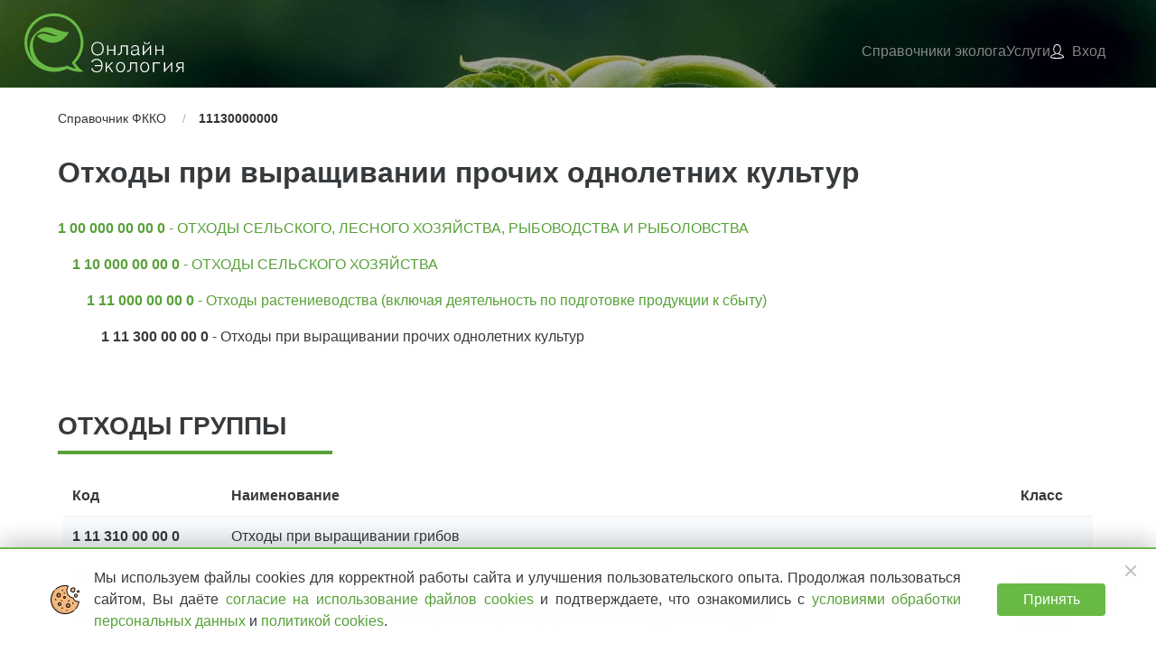

--- FILE ---
content_type: text/html; charset=utf-8
request_url: https://onlineecology.com/fkko-details/11130000000
body_size: 5791
content:
<!DOCTYPE html>
<html lang="ru">
<head>

	<meta http-equiv="x-ua-compatible" content="ie=edge">
<meta charset="utf-8">
<title>Отходы при выращивании прочих однолетних культур / 111300000 - Онлайн Экология</title>

<meta property="og:title" content="Отходы при выращивании прочих однолетних культур / 111300000 - Онлайн Экология"/>
<meta property="og:description" content="Отходы при выращивании прочих однолетних культур / 111300000"/>
<meta property="og:image" content="https://onlineecology.com/images/logo2.png"/>
<meta property="og:site_name" content="Онлайн Экология"/>

<meta name="title" content="Отходы при выращивании прочих однолетних культур / 111300000 - Онлайн Экология"/>
<meta name="description" content="Отходы при выращивании прочих однолетних культур / 111300000"/>
<meta name="keywords" content="ФККО 1 11 300 00 00 0">
<meta name="viewport" content="width=device-width, initial-scale=1, maximum-scale=1, shrink-to-fit=no"/>

<link rel="apple-touch-icon" sizes="180x180" href="/icons/apple-touch-icon.png"/>
<link rel="icon" type="image/png" href="/icons/favicon-32x32.png" sizes="32x32"/>
<link rel="icon" type="image/png" href="/icons/favicon-16x16.png" sizes="16x16"/>
<link rel="manifest" href="/icons/manifest.json"/>
<link rel="mask-icon" href="/icons/safari-pinned-tab.svg" color="#69b945"/>
<meta name="msapplication-config" content="/icons/browserconfig.xml"/>


	
	<link rel="stylesheet" href="/common.css?v=DQAUeDZMg_6m7pwnFZ5aIr6ey32sTG4_5IXKT_RAhac" />
	
	
	<link rel="stylesheet" href="/app/fkko.css?v=zKK8p-vSsZ6WHT3fCXhQCWA3G2McwgTIeARA3wKfAgc" />



	
	
	<meta name="theme-color" content="#1c5326"/>


</head>
<body class="mini-header-page">





<header id="header">
	
	
<input type="checkbox" id="menuState" class="hide">
<div class="nav-main">
	<div class="t-container">
		<nav class="nav-mobile">
			<ul>
				<li class="nav-item nav-menu-icon">
					<label class="menu-icon" for="menuState">
						<span class="menu-bread menu-bread-top"><span class="menu-bread-crust menu-bread-crust-top"></span></span>
						<span class="menu-bread menu-bread-bottom"><span class="menu-bread-crust menu-bread-crust-bottom"></span></span>
					</label>
				</li>
				<li class="nav-item nav-brand">
						<a href="/"><img src="/images/logo.svg" alt="Онлайн Экология"></a>
				</li>
				<li class="nav-item nav-container">
					<div class="nav-container-item nav-user">
						<a class="nav-link" href="/Contacts">
							<i class="ic ic-phone"><svg role="img" xmlns="http://www.w3.org/2000/svg" viewBox="0 0 48 48"><use xlink:href="/ic/sprite.svg?v=2Vzfpc0KAOP1P1NBkFWDZBo0bvfILPX_9wPD16tSXdc#ic-phone"></use></svg></i>
						</a>
					</div>
						<div class="nav-container-item nav-user">
							<a class="nav-link" href="/login">
								<i class="icon icon-public-menu-user"></i>
							</a>
						</div>
				</li>
			</ul>
		</nav>
		<nav class="navbar navbar-dark nav-desktop">
				<a class="navbar-brand" href="/"><img src="/images/logo.svg" alt="Онлайн Экология"></a>
			<div class="spacer header-spacer"></div>
			<div class="collapse navbar-main" id="mainMenu">
				<ul class="nav navbar-nav application-menu">
					<li class="nav-item user-registration nav-item-separator" onclick="document.querySelector(&#x27;#menuState&#x27;).checked = false"><a class="nav-link" href="/auth/register#sectionRegister">Бесплатный доступ</a></li>
<li class="nav-item nav-item-section-docs" onclick="document.querySelector(&#x27;#menuState&#x27;).checked = false"><a class="nav-link" href="/#sectionDocs">Справочники эколога</a></li>
<li class="nav-item no-wrap" onclick="document.querySelector(&#x27;#menuState&#x27;).checked = false"><a class="nav-link" href="/#sectionProducts">Услуги</a></li>

	
	
		<li class="nav-item login-link"><a class="nav-link" href="/login"><i class="icon icon-public-menu-user"></i><span>Вход</span></a></li>
	

				</ul>
			</div>
			<div class="phone-block">
				<div class="phone"><a href="tel:&#x2B;78005550261" class="main">8 (800) 555-02-61</a></div>
				<div class="email"><a href="mailto:info@onlineecology.com" class="main" t-analyze-uri="/#email">info@onlineecology.com</a></div>
					<div class="phone-call" id="headerPhoneCall">
						<a href="#phoneCall" class="btn-phone" data-bind="click: show">заказать звонок</a>
					</div>
			</div>
		</nav>
	</div>
</div>

	
</header>

<main id="main">
	<div class="aside aside-left">
		
	</div>
	<div class="page">
		

<div class="t-container fkko-page">
	<div class="fkko-header">
		<div class="t-breadcrumb">
			<ul>
					<li>
						<a href="/fkko/search">Справочник ФККО</a>
					</li>
					<li>
						<a href="/fkko-details/11130000000">11130000000</a>
					</li>
			</ul>
		</div>

		<h1>Отходы при выращивании прочих однолетних культур</h1>

		<div class="data">
				<section class="hierarchy">
					<div class="hierarchy-body">
								<div class="item">
									<a href="/fkko-details/10000000000"><b>1 00 000 00 00 0</b> - ОТХОДЫ СЕЛЬСКОГО, ЛЕСНОГО ХОЗЯЙСТВА, РЫБОВОДСТВА И РЫБОЛОВСТВА</a>
								</div>
								<div class="item">
									<a href="/fkko-details/11000000000"><b>1 10 000 00 00 0</b> - ОТХОДЫ СЕЛЬСКОГО ХОЗЯЙСТВА</a>
								</div>
								<div class="item">
									<a href="/fkko-details/11100000000"><b>1 11 000 00 00 0</b> - Отходы растениеводства (включая деятельность по подготовке продукции к сбыту)</a>
								</div>
								<div class="item">
									<b>1 11 300 00 00 0</b> - Отходы при выращивании прочих однолетних культур
								</div>
					</div>
				</section>
				<br/>




		</div>
	</div>






		<section id="fkkoList" class="fkko-list">
			<div class="section-header">
				<h2>
					Отходы группы<span></span>
				</h2>
			</div>

			<!-- ko with: list -->
			<div class="list-holder container" data-bind="css:{'list-is-empty': listIsEmpty(), 'no-items': noItems()}">
				<loading-progress params="controller: loadingProgress"></loading-progress>
				<list-with-server-html params="list: list" data-bind="visible: listIsVisible()"></list-with-server-html>
				<div class="empty-list">По Вашему запросу ничего не нашлось</div>
			</div>
			<!-- /ko -->
		</section>


	<div id="detailsBanner">
		<div class="banner">
	<header>У Вас образуется такой отход?</header>
	<main>
		<aside>
			<i class="icon icon-garbage"></i>
		</aside>
		<section>
			<p class="main">Закажите паспорт отхода и лабораторные исследования прямо сейчас.</p>
		</section>
	</main>
	<footer>
		<div class="section-btns">
			<a href="/pasport-opasnogo-othoda/?from-banner=7" class="btn btn-success action-link" data-bind="analyzeReachGoal: 'FKKO_DETAIL_PRODUCT_PASSPORT_BANNER'">Узнать стоимость</a>
		</div>
	</footer>
</div>

	</div>
</div>



	</div>
	<div class="aside aside-right">
		
	</div>
</main>
<footer id="footer">
	
<div class="t-container">
	<div class="footer-main">
		<div class="phone-block">
			<div class="brand-icon">
					<a href="/"><img src="/images/logo.svg" alt="Онлайн Экология"></a>
			</div>
			<div class="social-links mini-page-hidden">
				<div class="icons">
					<a class="social" target="_blank" href="https://vk.com/onlineecology"><i class="icon icon-vk-footer"></i></a>
					<a class="social" target="_blank" href="https://rutube.ru/channel/24824251/"><i class="icon icon-rutube-footer"></i></a>
					<a class="social" target="_blank" href="https://t.me/onlineecology"><i class="icon icon-telegram-footer"></i></a>
					<a class="social" target="_blank" href="https://dzen.ru/onlineecology?share_to=link"><i class="icon icon-dzen-footer"></i></a>
				</div>

			</div>
			<div class="email">
				<a href="mailto:info@onlineecology.com" t-analyze-uri="/#email">info@onlineecology.com</a>
			</div>
			<div class="phone"><a href="tel:&#x2B;78005550261">8 (800) 555-02-61</a></div>
			<div class="phone-free">бесплатный по России</div>
			<div class="phone-call" id="footerPhoneCall">
				<a href="#phoneCall" class="btn btn-outline-success" data-bind="click: show">заказать звонок</a>
			</div>
		</div>
		<nav class="footer-nav">
			<ul class="nav-list">
				<li class="nav-item sub-menu mini-page-hidden">
					<h4 class="section-title">
						<a class="nav-link product-link" href="/products">Услуги</a>
					</h4>
					<ul class="nav-sub-list">
						<li class="nav-item"><a class="nav-link" href="/pasport-opasnogo-othoda">Паспорт отхода</a></li>
						<li class="nav-item"><a class="nav-link" href="/postanovka-na-gosudarstvenniy-uchet">Постановка на учет</a></li>
						<li class="nav-item"><a class="nav-link" href="/ecologicheskiy-sbor">Экосбор</a></li>
						<li class="nav-item"><a class="nav-link" href="/obuchenie">Обучение</a></li>
						<li class="nav-item"><a class="nav-link" href="/ecologicheskiy-autsoursing">Экологический аутсорсинг</a></li>
						<li class="nav-item"><a class="nav-link" href="/pec">Программа ПЭК</a></li>
						<li class="nav-item"><a class="nav-link" href="/pdv">Нормативы выбросов</a></li>
						<li class="nav-item"><a class="nav-link" href="/nmu">Мероприятия при НМУ</a></li>
						<li class="nav-item"><a class="nav-link" href="/noolr">НООЛР</a></li>
					</ul>
				</li>
				<li class="nav-item sub-menu mini-page-hidden">
					<h4 class="section-title">Онлайн-сервис</h4>
					<ul class="nav-sub-list">
						<li class="nav-item"><a class="nav-link" href="/partners/eco-companies">Экологическим компаниям</a></li>
						<li class="nav-item"><a class="nav-link" href="/partners/retail">Ритейлерам</a></li>
						<li class="nav-item"><a class="nav-link" href="/partners/util">Утилизаторам</a></li>
						<li class="nav-item"><a class="nav-link" href="/Support">Техническая поддержка</a></li>
						<li class="nav-item"><a class="nav-link" href="/Service/Demo">Демонстрация Сервиса</a></li>
					</ul>

					<h4 class="section-title mt-2">Помощь экологу</h4>
					<ul class="nav-sub-list">
						<li class="nav-item"><a class="nav-link" href="/orgs">Каталог организаций</a></li>
						<li class="nav-item"><a class="nav-link" href="/docs">Документы эколога</a></li>
						<li class="nav-item"><a class="nav-link" href="/diary">Ежедневник эколога</a></li>
						<li class="nav-item"><a class="nav-link" href="/Blog">Блог</a></li>
					</ul>
				</li>
				<li class="nav-item sub-menu mini-page-hidden">
					<h4 class="section-title">О компании</h4>
					<ul class="nav-sub-list">
						<li class="nav-item"><a class="nav-link" href="/about">О нас</a></li>
						<li class="nav-item"><a class="nav-link" href="/contacts">Контакты</a></li>
						<li class="nav-item"><a class="nav-link" href="/accreditation">IT-аккредитация</a></li>
						<li class="nav-item"><a class="nav-link" href="/partners">Партнерам</a></li>
						<li class="nav-item"><a class="nav-link" href="/portfolio">Наши проекты</a></li>
						<li class="nav-item"><a class="nav-link" href="/testimonials">Наши отзывы</a></li>
						<li class="nav-item"><a class="nav-link" href="/Documents">Документы Онлайн Экология</a></li>
					</ul>
				</li>
			</ul>
		</nav>
	</div>
	<div class="copyright">&copy; 2026 Онлайн Экология</div>
		<div class="app-version">Версия 2.1.16</div>
</div>

</footer>









<!-- Page Assets -->

	
	


<div class="modal" id="phoneCall" data-bind="bootstrapModal: {controller: sendDialog, options: {keyboard: true, backdrop: 'static'}}">
	<div class="modal-dialog">
		<div class="modal-content">
			<div class="modal-header">
				<button type="button" class="close" data-dismiss="modal" aria-label="Close">
					<span aria-hidden="true">&times;</span>
				</button>
				<div class="modal-title">Мы перезвоним Вам</div>
			</div>
			<div class="modal-body">
				<form style="max-width: 320px">
					<div class="form-group" data-bind="validationElement: phone">
						<label for="phoneCallInput">Введите номер телефона</label>
						<input type="text" class="form-control" id="phoneCallInput" data-bind="value: phone">
						<div class="validation-message" data-bind="validationMessage: phone"></div>
					</div>
					<div class="captcha smart-captcha form-group" data-bind="smartCaptcha: { key: &#x27;smart-captcha&#x27;, siteKey: &#x27;ysc1_UKC7vJVVHfLTwYrpARFifEoKT6GyX2YR5ggQjC2x72a583a7&#x27;, value: captcha }"></div>
				</form>
			</div>
			<div class="modal-footer">
				<button type="button" class="btn btn-outline-danger btn-lg button outline danger large" id="phoneCallButton" data-bind="click:sendMessage, disable: disable">Жду звонка</button>
			</div>
		</div>
	</div>
</div>

<script type="text/javascript">
	document.addEventListener("DOMContentLoaded", function () {
		var m = window.app;
		var config = {"goalCode":"phoneCallButton","services":{"sendMessage":"/Home/PhoneCall"}};
		var model = new m.PhoneCall(config);
		tenogy.applyBindings(model, "#phoneCall");
		tenogy.applyBindings(model, "#footerPhoneCall");
		tenogy.applyBindings(model, "#headerPhoneCall");
	});
</script>

<div id="cookieConsentBanner" class="cookie-consent-banner cookie-consent-hidden">
	<div class="cookie-consent-main">
		<div class="cookie-icon" aria-hidden="true"></div>
		<div class="cookie-consent-text">
			Мы используем файлы cookies для корректной работы сайта и улучшения пользовательского опыта. Продолжая пользоваться сайтом, Вы даёте
			<a target="_blank" href="https://s.onlineecology.com/document/Soglasiye-na-ispolzovaniye-cookies.pdf">
				согласие на использование файлов cookies
			</a>
			 и подтверждаете, что ознакомились с
			<a target="_blank" href="https://s.onlineecology.com/document/Soglasiye-na-obrabotku-personalnyh-dannyh.pdf">
				условиями обработки персональных данных
			</a>
			 и
			<a target="_blank" href="https://s.onlineecology.com/document/Politika-ispolzovaniya-cookies.pdf">политикой cookies</a>.
		</div>
	</div>
	<button type="button" class="cookie-consent-close icon icon-close" aria-label="Закрыть" data-bind="click: close"></button>
	<button type="button" class="btn btn-success cookie-consent-accept" data-bind="click: accept">Принять</button>
</div>

<!-- /Page Assets -->

<!-- Scripts -->

	<script src="/common.js?v=6KLQMXXwq1ATcF_SEcSy7w0Wq5YDDIv9g34_KGUD-AA"></script>
	
	
		<script src="/app/fkko-details.js?v=XfmZipajTsd7IHPavTZNlUOwmPjkXijgAIF9pwvvnx0"></script>
		<script type="text/javascript">
			var t = tenogy;

			t.i("fkko-details", function(m) {
				var config = {"detailsLink":"/fkko-details/_code_","prefix":"1113","services":{"getList":"/Fkko/GetList"},"sortTypes":{"byCode":0}};

				var model = new m.FkkoDetailsPage(config);
				t.applyBindings(model, "#fkkoList");
			});
		</script>
	<script type="text/javascript">
		tenogy.applyBindings({}, "#detailsBanner");
	</script>



<!-- /Scripts -->


	<!-- Yandex Metrika -->
	<script type="text/javascript">
		(function (d, w, c) {
			(w[c] = w[c] || []).push(function () {
				try {
					w.yaCounter = new Ya.Metrika({
						id: 43016734,
						clickmap: true,
						trackLinks: true,
						accurateTrackBounce: true,
						webvisor: true
					});
				} catch (e) {}
			});

			var n = d.getElementsByTagName("script")[0],
				s = d.createElement("script"),
				f = function () { n.parentNode.insertBefore(s, n); };
			s.type = "text/javascript";
			s.async = true;
			s.src = "https://mc.yandex.ru/metrika/watch.js";

			if (w.opera == "[object Opera]") {
				d.addEventListener("DOMContentLoaded", f, false);
			} else { f(); }
		})(document, window, "yandex_metrika_callbacks");
	</script>
	<noscript>
		<div>
			<img src="https://mc.yandex.ru/watch/43016734" style="position:absolute; left:-9999px;" alt=""/>
		</div>
	</noscript>
	<!-- /Yandex Metrika -->

	<!-- VK Pixel -->
	<script type="text/javascript">!function(){var t=document.createElement("script");t.type="text/javascript",t.async=!0,t.src='https://vk.com/js/api/openapi.js?169',t.onload=function(){VK.Retargeting.Init("VK-RTRG-1751381-6zwG4"),VK.Retargeting.Hit()},document.head.appendChild(t)}();</script>
	<noscript>
		<img src="https://vk.com/rtrg?p=VK-RTRG-1751381-6zwG4" style="position:fixed; left:-999px;" alt=""/>
	</noscript>
	<!-- /VK Pixel -->

	<!-- Top.Mail.Ru counter -->
	<script type="text/javascript">
		var _tmr = window._tmr || (window._tmr = []);
		_tmr.push({id: "3469929", type: "pageView", start: (new Date()).getTime()});
		(function (d, w, id) {
		  if (d.getElementById(id)) return;
		  var ts = d.createElement("script"); ts.type = "text/javascript"; ts.async = true; ts.id = id;
		  ts.src = "https://top-fwz1.mail.ru/js/code.js";
		  var f = function () {var s = d.getElementsByTagName("script")[0]; s.parentNode.insertBefore(ts, s);};
		  if (w.opera == "[object Opera]") { d.addEventListener("DOMContentLoaded", f, false); } else { f(); }
		})(document, window, "tmr-code");
	</script>
	<noscript>
		<div>
			<img src="https://top-fwz1.mail.ru/counter?id=3469929;js=na" style="position:absolute;left:-9999px;" alt="Top.Mail.Ru"/>
		</div>
	</noscript>
	<!-- /Top.Mail.Ru counter -->

</body>
</html>


--- FILE ---
content_type: image/svg+xml
request_url: https://onlineecology.com/ic/sprite.svg?v=2Vzfpc0KAOP1P1NBkFWDZBo0bvfILPX_9wPD16tSXdc
body_size: 74993
content:
<?xml version="1.0" encoding="utf-8"?><svg viewBox="0 0 512 512" xmlns="http://www.w3.org/2000/svg" xmlns:xlink="http://www.w3.org/1999/xlink"><style>:root>svg{display:none}:root>svg:target{display:block}</style><svg viewBox="0 0 24 24" data-name="Layer 1" id="ic-add" xmlns="http://www.w3.org/2000/svg"><path d="M12 0a12 12 0 1012 12A12.013 12.013 0 0012 0zm0 22a10 10 0 1110-10 10.011 10.011 0 01-10 10zm5-10a1 1 0 01-1 1h-3v3a1 1 0 01-2 0v-3H8a1 1 0 010-2h3V8a1 1 0 012 0v3h3a1 1 0 011 1z"/></svg><svg data-name="Layer 1" viewBox="0 0 24 24" id="ic-air-pollution" xmlns="http://www.w3.org/2000/svg"><path d="M14 4v-.5C14 1.57 15.57 0 17.5 0a3.43 3.43 0 011.585.387C19.552.21 20.261 0 21 0c1.654 0 3 1.346 3 3s-1.346 3-3 3a1 1 0 110-2 1 1 0 100-2c-.612 0-1.324.291-1.547.403a1.001 1.001 0 01-1.057-.095 1.486 1.486 0 00-.896-.309c-.827 0-1.5.673-1.5 1.5v.5a1 1 0 11-2 0zM6 5a1 1 0 001-1v-.5C7 2.673 7.673 2 8.5 2c.404 0 .71.168.896.309.305.23.717.268 1.057.095.223-.112.936-.403 1.547-.403a1 1 0 100-2c-.739 0-1.448.21-1.915.387A3.434 3.434 0 008.5.001c-1.93 0-3.5 1.57-3.5 3.5v.5a1 1 0 001 1zm10.746 15.255c.403.809.361 1.75-.114 2.518a2.571 2.571 0 01-2.201 1.228H2.548a2.571 2.571 0 01-2.202-1.228 2.572 2.572 0 01-.113-2.518l1.162-2.324a15.074 15.074 0 001.583-6.708V9c0-1.103.897-2 2-2h7.021c1.103 0 2 .897 2 2v2.223c0 2.317.548 4.637 1.584 6.708l1.162 2.324zM4.979 11.223c0 .594-.036 1.187-.099 1.777h7.219A16.768 16.768 0 0112 11.223V9H4.979v2.223zm9.978 9.927l-1.162-2.324a16.998 16.998 0 01-1.364-3.825H4.549a16.998 16.998 0 01-1.364 3.825L2.023 21.15a.58.58 0 00.025.571.58.58 0 00.5.279H14.43a.58.58 0 00.5-.279.578.578 0 00.026-.571zm7.605-3.219a15.09 15.09 0 01-1.583-6.708V9c0-1.103-.897-2-2-2h-2.021a1 1 0 100 2h2.021v2.223c0 .593.036 1.187.099 1.777H17a1 1 0 100 2h2.41a17.044 17.044 0 001.363 3.825l1.162 2.324a.58.58 0 01-.025.572.581.581 0 01-.5.278H20a1 1 0 100 2h1.41c.903 0 1.727-.459 2.202-1.228a2.57 2.57 0 00.112-2.518l-1.162-2.324z"/></svg><svg viewBox="0 0 24 24" id="ic-angle-double-left" xmlns="http://www.w3.org/2000/svg"><path d="M12 24a1 1 0 01-.71-.29l-8.17-8.17a5 5 0 010-7.08L11.29.29a1 1 0 111.42 1.42L4.54 9.88a3 3 0 000 4.24l8.17 8.17a1 1 0 010 1.42A1 1 0 0112 24z"/><path d="M22 24a1 1 0 01-.71-.29l-9.58-9.59a3 3 0 010-4.24L21.29.29a1 1 0 111.42 1.42l-9.59 9.58a1 1 0 000 1.42l9.59 9.58a1 1 0 010 1.42A1 1 0 0122 24z"/></svg><svg viewBox="0 0 24 24" id="ic-angle-double-right" xmlns="http://www.w3.org/2000/svg"><path d="M11.83 24a1 1 0 01-.71-.29 1 1 0 010-1.42l8.17-8.17a3 3 0 000-4.24l-8.17-8.17A1 1 0 1112.54.29l8.17 8.17a5 5 0 010 7.08l-8.17 8.17a1 1 0 01-.71.29z"/><path d="M1.83 24a1 1 0 01-.71-.29 1 1 0 010-1.42l9.59-9.58a1 1 0 000-1.42L1.12 1.71A1 1 0 012.54.29l9.58 9.59a3 3 0 010 4.24l-9.58 9.59a1 1 0 01-.71.29z"/></svg><svg viewBox="0 0 24 24" id="ic-angle-down" xmlns="http://www.w3.org/2000/svg"><path d="M12 17.17a5 5 0 01-3.54-1.46L.29 7.54a1 1 0 011.42-1.42l8.17 8.17a3 3 0 004.24 0l8.17-8.17a1 1 0 111.42 1.42l-8.17 8.17A5 5 0 0112 17.17z"/></svg><svg viewBox="0 0 24 24" id="ic-angle-left" xmlns="http://www.w3.org/2000/svg"><path d="M17.17 24a1 1 0 01-.71-.29l-8.17-8.17a5 5 0 010-7.08L16.46.29a1 1 0 111.42 1.42L9.71 9.88a3 3 0 000 4.24l8.17 8.17a1 1 0 010 1.42 1 1 0 01-.71.29z"/></svg><svg viewBox="0 0 24 24" id="ic-angle-right" xmlns="http://www.w3.org/2000/svg"><path d="M7 24a1 1 0 01-.71-.29 1 1 0 010-1.42l8.17-8.17a3 3 0 000-4.24L6.29 1.71A1 1 0 017.71.29l8.17 8.17a5 5 0 010 7.08l-8.17 8.17A1 1 0 017 24z"/></svg><svg viewBox="0 0 24 24" id="ic-angle-up" xmlns="http://www.w3.org/2000/svg"><path d="M23.71 16.29l-8.17-8.17a5 5 0 00-7.08 0L.29 16.29a1 1 0 001.42 1.42l8.17-8.17a3 3 0 014.24 0l8.17 8.17a1 1 0 001.42 0 1 1 0 000-1.42z"/></svg><svg viewBox="0 0 24 24" id="ic-arrow-down" xmlns="http://www.w3.org/2000/svg"><path d="M18.05 17.79a1 1 0 00-1.42 0L13 21.42V1a1 1 0 00-1-1 1 1 0 00-1 1v20.41l-3.62-3.62A1 1 0 106 19.2l3.92 3.92a3 3 0 004.24 0l3.92-3.92a1 1 0 00-.03-1.41z"/></svg><svg viewBox="0 0 24 24" id="ic-arrow-left" xmlns="http://www.w3.org/2000/svg"><path d="M.88 14.09L4.75 18a1 1 0 001.42 0 1 1 0 000-1.42L2.61 13H23a1 1 0 001-1 1 1 0 00-1-1H2.55l3.62-3.62a1 1 0 000-1.38 1 1 0 00-1.42 0L.88 9.85a3 3 0 000 4.24z"/></svg><svg viewBox="0 0 24 24" id="ic-arrow-right" xmlns="http://www.w3.org/2000/svg"><path d="M23.12 9.91L19.25 6a1 1 0 00-1.42 0 1 1 0 000 1.41L21.39 11H1a1 1 0 00-1 1 1 1 0 001 1h20.45l-3.62 3.61a1 1 0 000 1.42 1 1 0 001.42 0l3.87-3.88a3 3 0 000-4.24z"/></svg><svg data-name="Layer 1" viewBox="0 0 24 24" id="ic-arrow-trend-up" xmlns="http://www.w3.org/2000/svg"><path d="M21 6h-6a1 1 0 100 2h5.586l-6.562 6.562a1.45 1.45 0 01-2.047 0l-2.539-2.539a3.451 3.451 0 00-4.875 0l-4.27 4.27a.999.999 0 101.414 1.414l4.27-4.27c.547-.547 1.5-.547 2.047 0l2.539 2.539a3.451 3.451 0 004.875 0l6.563-6.562V15a1 1 0 102 0V9c0-1.654-1.346-3-3-3z"/></svg><svg viewBox="0 0 24 24" id="ic-arrow-up" xmlns="http://www.w3.org/2000/svg"><path d="M6 6.21a1 1 0 001.41 0L11 2.58V23a1 1 0 001 1 1 1 0 001-1V2.59l3.62 3.62a1 1 0 001.42 0 1 1 0 000-1.41L14.13.88a3 3 0 00-4.24 0L6 4.8a1 1 0 000 1.41z"/></svg><svg data-name="Layer 1" viewBox="0 0 24 24" id="ic-artificial-intelligence-solid" xmlns="http://www.w3.org/2000/svg"><path d="M19.134 11.569c0-.376-.211-.721-.547-.892a28.27 28.27 0 00-2.813-1.233c-1.706-.654-2.949-1.916-3.595-3.645a29.208 29.208 0 00-1.216-2.855 1 1 0 00-1.792.001c-.43.869-.827 1.803-1.214 2.85-.646 1.732-1.89 2.994-3.593 3.647-1.038.395-1.96.798-2.817 1.235a1 1 0 00.001 1.783c.862.438 1.783.842 2.813 1.232 1.706.654 2.949 1.916 3.595 3.646a29.437 29.437 0 001.215 2.854 1 1 0 001.792 0c.431-.869.828-1.803 1.214-2.851.647-1.732 1.892-2.994 3.593-3.647a28.357 28.357 0 002.817-1.233 1 1 0 00.547-.892zm-2.038-5.027c.255.13.506.237.753.331.207.08.352.228.43.435.092.253.197.505.324.763.167.342.515.56.896.56h.002a1 1 0 00.896-.557c.127-.257.231-.51.324-.761a.722.722 0 01.428-.438 7.47 7.47 0 00.756-.332 1 1 0 00-.001-1.783 8.087 8.087 0 00-.752-.33.721.721 0 01-.43-.437 7.85 7.85 0 00-.326-.764 1 1 0 00-.896-.556h-.002a.998.998 0 00-.896.559c-.126.257-.231.51-.322.758a.722.722 0 01-.428.438 7.613 7.613 0 00-.757.332.998.998 0 000 1.782zm5.357 10.643a9.3 9.3 0 00-.938-.411 1.204 1.204 0 01-.713-.724 9.883 9.883 0 00-.406-.952.997.997 0 10-1.792.002c-.157.32-.288.635-.402.945-.13.347-.377.599-.711.727a9.131 9.131 0 00-.942.414 1 1 0 000 1.782c.316.161.628.294.939.413.337.129.584.38.712.723.116.315.247.631.405.95a1 1 0 101.792.002c.159-.32.29-.636.406-.949a1.2 1.2 0 01.712-.726c.312-.119.623-.251.939-.412a1.001 1.001 0 000-1.784z"/></svg><svg data-name="Layer 1" viewBox="0 0 24 24" id="ic-audit" xmlns="http://www.w3.org/2000/svg"><path d="M8 11H5a1 1 0 010-2h3a1 1 0 010 2zm15.759 12.651a1 1 0 01-1.41.108l-2.509-2.151A6 6 0 1122 16.999c0 1.13-.318 2.184-.862 3.087l2.513 2.154a1 1 0 01.108 1.41zm-6.78-4.325l2.703-2.614a1 1 0 00-1.385-1.443l-2.713 2.624a.374.374 0 01-.522.002l-1.354-1.331a.999.999 0 10-1.4 1.428l1.354 1.332c.46.449 1.062.674 1.663.674s1.201-.225 1.653-.671zM11 23a1 1 0 01-1 1H5c-2.757 0-5-2.243-5-5V5c0-2.757 2.243-5 5-5h4.515c1.87 0 3.627.728 4.95 2.05l3.485 3.485c.888.888 1.521 2 1.833 3.217A1.001 1.001 0 0118.814 10h-5.813c-1.654 0-3-1.346-3-3V2.023A5.198 5.198 0 009.516 2H5.001c-1.654 0-3 1.346-3 3v14c0 1.654 1.346 3 3 3h5a1 1 0 011 1zm1-16c0 .551.449 1 1 1h4.338a5.01 5.01 0 00-.803-1.05L13.05 3.465A5.07 5.07 0 0012 2.659V7zm-5 6H5a1 1 0 000 2h2a1 1 0 000-2zm0 4H5a1 1 0 000 2h2a1 1 0 000-2z"/></svg><svg data-name="Layer 1" viewBox="0 0 24 24" id="ic-back-up" xmlns="http://www.w3.org/2000/svg"><path d="M16 14c-.795 0-.951.69-.956.707C14.749 15.668 12.311 17 8.5 17 4.532 17 2 15.52 2 14.5v-1.908C3.64 13.521 6.077 14 8.5 14c.177 0 .353-.003.527-.007.552-.015.987-.475.973-1.027-.015-.552-.454-1.012-1.026-.973-.156.004-.314.006-.473.006-4.206 0-6.5-1.463-6.5-2.214V7.592C3.641 8.521 6.078 9 8.501 9c.177 0 .353-.002.527-.007a1 1 0 00.973-1.026c-.015-.552-.454-1.012-1.026-.973-.156.004-.314.006-.473.006-4.206 0-6.5-1.463-6.5-2.214v-.571c0-.751 2.294-2.214 6.5-2.214.642 0 1.275.037 1.882.109a1.008 1.008 0 001.111-.875A1 1 0 0010.62.124C5.912-.437 0 .976 0 4.214v15.572C0 22.553 4.276 24 8.5 24s8.5-1.447 8.5-4.214V15c0-.018-.051-1-1-1zm-7.5 8C4.294 22 2 20.537 2 19.786v-2.327C3.535 18.413 5.835 19 8.5 19c2.626 0 4.939-.568 6.5-1.505v2.291C15 20.537 12.706 22 8.5 22zM24 1.22v3.06a.72.72 0 01-.72.72h-3.059a.72.72 0 01-.509-1.229l.842-.842A3.996 3.996 0 0018.001 2c-1.591 0-3.03.942-3.668 2.4a1 1 0 01-1.832-.801 6.003 6.003 0 019.476-2.094l.795-.796a.72.72 0 011.229.509zm-.5 7.181a6.001 6.001 0 01-9.476 2.094l-.795.795A.72.72 0 0112 10.781v-3.06a.72.72 0 01.72-.72h3.06a.72.72 0 01.509 1.229l-.842.842c.705.585 1.6.929 2.553.929 1.591 0 3.03-.942 3.668-2.4a1 1 0 011.832.801z"/></svg><svg data-name="Layer 1" viewBox="0 0 24 24" id="ic-badge-check" xmlns="http://www.w3.org/2000/svg"><path d="M12 24a5.49 5.49 0 01-4.208-1.959c-1.54.176-3.127-.405-4.277-1.555a5.495 5.495 0 01-1.59-4.362C.714 15.16 0 13.626 0 12s.714-3.16 1.96-4.208c-.175-1.537.405-3.127 1.555-4.277a5.473 5.473 0 014.361-1.59C8.84.715 10.374 0 12 0s3.16.714 4.208 1.959c1.542-.173 3.127.405 4.277 1.555a5.495 5.495 0 011.59 4.362C23.286 8.84 24 10.374 24 12s-.714 3.16-1.96 4.208c.175 1.537-.405 3.127-1.555 4.277a5.503 5.503 0 01-4.361 1.59C15.16 23.285 13.626 24 12 24zm-4.127-3.924c.561 0 1.081.241 1.448.676C9.989 21.545 10.965 22 12 22s2.011-.455 2.679-1.248c.403-.479.99-.721 1.616-.67a3.498 3.498 0 003.788-3.788 1.876 1.876 0 01.67-1.617 3.496 3.496 0 000-5.356 1.878 1.878 0 01-.67-1.617c.088-1.033-.28-2.045-1.012-2.776s-1.748-1.094-2.775-1.012a1.872 1.872 0 01-1.617-.669c-.668-.793-1.644-1.248-2.679-1.248s-2.011.455-2.679 1.248a1.892 1.892 0 01-1.616.67 3.481 3.481 0 00-2.776 1.012 3.498 3.498 0 00-1.012 2.776 1.876 1.876 0 01-.67 1.617 3.496 3.496 0 000 5.356c.479.403.724.993.67 1.617a3.494 3.494 0 001.012 2.776 3.528 3.528 0 002.775 1.012c.057-.005.113-.007.169-.007zm4.928-4.941l4.739-4.568a1 1 0 00-1.389-1.44l-4.752 4.581c-.391.391-1.022.391-1.44-.025l-2.278-2.117a1 1 0 00-1.361 1.465l2.252 2.092a2.999 2.999 0 002.126.879c.765 0 1.526-.289 2.104-.866z"/></svg><svg data-name="Layer 1" viewBox="0 0 24 24" id="ic-ballot-check" xmlns="http://www.w3.org/2000/svg"><path d="M11.696 11.718l-1.862 1.805a1.64 1.64 0 01-1.163.478c-.427 0-.856-.163-1.183-.489l-.681-.654a1 1 0 111.386-1.442l.473.455 1.638-1.588a1 1 0 011.392 1.436zM16 17h-3a1 1 0 000 2h3a1 1 0 000-2zm0-12h-3a1 1 0 000 2h3a1 1 0 000-2zm0 6h-2a1 1 0 000 2h2a1 1 0 000-2zm-7.5 5.5a1.5 1.5 0 10.001 3.001A1.5 1.5 0 008.5 16.5zm0-9a1.5 1.5 0 10-.001-3.001A1.5 1.5 0 008.5 7.5zM22 5v14c0 2.757-2.243 5-5 5H7c-2.757 0-5-2.243-5-5V5c0-2.757 2.243-5 5-5h10c2.757 0 5 2.243 5 5zm-2 0c0-1.654-1.346-3-3-3H7C5.346 2 4 3.346 4 5v14c0 1.654 1.346 3 3 3h10c1.654 0 3-1.346 3-3V5z"/></svg><svg data-name="Layer 1" viewBox="0 0 24 24" id="ic-book-open-cover" xmlns="http://www.w3.org/2000/svg"><path d="M24 3v14.04a5.023 5.023 0 01-3.626 4.808l-6.726 1.921a5.994 5.994 0 01-3.296 0l-6.726-1.921A5.021 5.021 0 010 17.04V4c.006-1.308 1.994-1.307 2 0v13.04c0 1.333.895 2.519 2.176 2.885l6.726 1.921a4.005 4.005 0 002.198 0l6.725-1.921a3.013 3.013 0 002.176-2.885V3c.006-1.308 1.994-1.307 2 0zM4 14.937V4c0-1.267.58-2.431 1.591-3.193A3.967 3.967 0 019.099.154l1.726.493c.446.127.845.354 1.176.651.331-.297.73-.524 1.176-.651l1.725-.493C17.363-.624 20.073 1.422 20.001 4v10.937a4.017 4.017 0 01-2.901 3.846l-3.451.986a5.994 5.994 0 01-3.296 0l-3.451-.986a4.017 4.017 0 01-2.901-3.846zm9 2.936l3.549-1.013A2.01 2.01 0 0018 14.937V4c0-.633-.29-1.215-.795-1.597a1.987 1.987 0 00-1.754-.327l-1.725.493A1.004 1.004 0 0013 3.53v14.342zm-7-2.936a2.01 2.01 0 001.451 1.923L11 17.873V3.531c0-.444-.298-.839-.725-.961l-1.726-.493a1.984 1.984 0 00-1.754.327A1.984 1.984 0 006 4.001v10.936z"/></svg><svg viewBox="0 0 24 24" id="ic-box" xmlns="http://www.w3.org/2000/svg"><path d="M9 14h6a1 1 0 000-2H9a1 1 0 000 2z"/><path d="M19 0H5a5.006 5.006 0 00-5 5v1a3 3 0 001 2.234V19a5.006 5.006 0 005 5h12a5.006 5.006 0 005-5V8.234A3 3 0 0024 6V5a5.006 5.006 0 00-5-5zM2 5a3 3 0 013-3h14a3 3 0 013 3v1a1 1 0 01-1 1H3a1 1 0 01-1-1zm19 14a3 3 0 01-3 3H6a3 3 0 01-3-3V9h18z"/></svg><svg viewBox="0 0 512 512" id="ic-brand-onlineecology" xmlns="http://www.w3.org/2000/svg"><path d="M240.65.618c-.075.075-3.538.377-7.68.603-4.142.3-9.413.828-11.672 1.204-2.259.377-5.497.829-7.153 1.055-1.657.226-5.573.903-8.66 1.58-3.087.679-6.25 1.356-7.078 1.507-11.898 2.56-32.304 9.036-42.395 13.554-1.355.603-3.614 1.582-4.894 2.184-15.437 6.777-26.657 12.876-38.48 21.084-3.689 2.56-7.454 5.12-8.282 5.723-.904.603-5.799 4.443-10.919 8.51-17.169 13.78-35.617 33.583-48.494 52.108-17.696 25.527-31.702 57.379-38.78 88.102-1.883 8.434-2.108 9.262-2.786 13.93-.226 1.431-.603 3.464-.753 4.443-.226.98-.603 3.69-.829 6.024-.3 2.335-.602 5.046-.753 6.025-1.656 10.316-1.656 49.096 0 55.798.151.602.452 2.786.753 4.894 6.326 53.54 32.756 107.455 71.537 146.085 8.885 8.81 14.683 14.156 18.75 17.319 1.58 1.28 4.668 3.614 6.777 5.346 5.346 4.217 20.331 14.157 29.819 19.73 12.425 7.228 35.24 17.017 50.828 21.761 9.112 2.711 28.238 7.229 35.392 8.283 1.28.15 4.141.603 6.476 1.054 2.334.377 6.4.904 9.036 1.13 2.635.15 6.325.527 8.208.753 4.066.452 31.174.452 33.885 0 1.054-.15 4.744-.527 8.283-.828 3.464-.302 6.551-.603 6.777-.753.226-.15 2.26-.452 4.518-.753 13.404-1.657 39.609-8.585 54.443-14.383 6.476-2.56 9.036-3.69 17.997-7.756 1.958-.828 3.916-1.581 4.292-1.581.452 0 3.464 1.205 6.627 2.71 14.382 6.627 37.35 14.534 49.924 17.17 1.055.225 4.067.903 6.778 1.43 2.71.602 7.454 1.506 10.542 2.033 15.286 2.41 19.88 2.786 42.921 3.464 8.886.226 18.675.527 21.687.602 4.142.151 5.196-.075 4.518-.677-.527-.527-7.756-6.4-16.039-13.178-8.283-6.777-17.32-14.458-20.105-17.169-2.711-2.71-5.271-5.045-5.648-5.346-.678-.527-14.006-15.286-16.416-18.223-3.539-4.367-14.683-20.256-14.683-21.009a.755.755 0 00-.753-.753c-1.958 0-.301-2.937 4.97-8.885 3.162-3.615 6.701-7.606 7.756-8.81 12.5-14.308 31.852-46.687 39.156-65.513 1.356-3.313 2.711-6.702 3.088-7.53.903-1.958 4.442-12.425 4.894-14.307.15-.828 1.054-4.217 1.958-7.53 2.56-9.639 5.572-25.15 6.4-32.455.226-2.41.603-5.045.754-5.873 1.28-6.326 1.807-36.597.828-48.269-.527-6.626-2.636-23.418-3.163-25.225-.226-.603-.527-2.485-.753-4.142-.678-4.518-4.668-20.03-7.304-28.614-8.81-28.464-24.699-58.133-43.9-81.928-11.07-13.78-25.452-28.464-36.898-37.65-8.283-6.627-12.801-9.94-21.837-15.89-22.741-15.06-43.826-24.773-71.085-32.83-8.66-2.56-26.882-6.25-35.467-7.154-1.882-.226-4.217-.603-5.27-.753-5.197-.98-40.739-2.184-41.642-1.43zm29.218 24.699c4.141.226 8.358.602 9.412.753 1.054.226 3.765.527 6.024.753 7.305.753 17.094 2.786 28.615 5.798 27.786 7.38 52.56 19.127 76.054 35.994 8.81 6.325 8.96 6.476 17.997 14.307 9.036 7.832 20.482 19.805 27.184 28.389.602.828 2.334 3.012 3.84 4.82 2.937 3.689 12.801 18.674 15.964 24.17 12.048 21.085 23.644 53.013 26.581 72.968.226 1.43.527 3.087.678 3.614.226.527.527 3.012.828 5.648.226 2.56.603 4.894.753 5.12 1.13 1.958 1.732 34.94.828 46.612-2.033 27.334-10.316 57.906-22.364 82.153-12.952 26.356-25.226 43.298-46.687 64.834l-8.057 8.058 1.581 2.635c1.732 2.937 7.832 13.328 9.564 16.265.602 1.054 1.28 2.033 1.506 2.26.226.225 1.506 2.032 2.936 4.14 4.443 6.552 11.672 16.04 17.32 22.516 1.43 1.732 3.313 3.916 4.141 4.894l1.506 1.732-2.259-.451a201.147 201.147 0 01-4.141-.829c-5.045-.979-7.154-1.43-16.943-4.217-14.834-4.216-25.15-8.132-40.06-15.361l-13.027-6.325-5.046 2.635c-3.84 1.883-8.358 3.163-17.921 5.12-7.003 1.431-14.307 2.787-16.19 3.088-1.882.226-5.422.753-7.907 1.13-2.485.376-5.873.903-7.53 1.13-1.656.225-3.84.601-4.894.752-1.054.15-4.594.527-7.907.828-3.313.226-6.626.603-7.38.753-2.56.452-19.05 1.28-27.258 1.28-16.642.076-31.476-1.656-48.57-5.798-23.042-5.572-51.656-18.976-69.427-32.53-2.41-1.807-6.476-4.894-9.036-6.852-7.53-5.798-22.59-21.16-28.389-29.066-10.241-14.006-17.395-27.109-24.021-43.826-3.313-8.509-7.831-22.289-8.735-27.033-.226-.903-1.054-4.668-1.883-8.358-.828-3.765-1.656-8.51-1.882-10.542-.301-2.109-.602-4.594-.828-5.648-1.055-5.271-1.28-9.187-1.506-24.096-.226-14.76.376-24.097 2.259-34.94 4.668-27.184 19.653-55.572 34.789-65.738 11.295-7.68 26.205-13.479 40.888-15.889 3.84-.602 20.783-.602 25.603.076 16.717 2.184 27.033 5.196 57.605 16.867 10.316 3.916 20.858 7.756 23.343 8.51 13.705 4.216 23.043 5.42 31.627 4.14 2.937-.451 3.012-.451 1.054.603-2.861 1.582-10.919 4.066-15.738 4.97-5.949 1.054-19.051.828-25.602-.376-12.124-2.184-13.027-2.41-34.639-9.488-23.87-7.756-29.292-9.112-41.641-10.768-22.29-3.012-44.127 3.765-62.877 19.427l-3.162 2.711 7.982 6.1c36.295 27.71 77.71 46.61 109.864 50.075 2.334.301 4.97.602 5.873.828 4.368.904 27.787.301 33.66-.828 1.054-.226 3.238-.527 4.895-.829 7.756-1.129 20.858-5.045 30.12-9.036 27.636-11.897 51.13-31.476 69.88-58.433 1.957-2.787 3.539-5.196 3.539-5.347 0-.226 1.13-2.334 2.485-4.819 1.355-2.41 3.238-6.25 4.141-8.509 3.69-9.413 3.088-10.542-3.84-7.982-2.711 1.054-5.949 2.108-7.078 2.334-3.766.678-12.726.527-16.868-.3-2.259-.453-4.895-.98-5.949-1.13-5.196-.904-20.858-5.196-32.003-8.735-12.424-3.916-59.036-19.051-61.37-19.88-3.916-1.506-21.084-6.4-24.021-6.852-1.431-.226-2.786-.603-3.012-.753-.301-.15-3.238-.603-6.702-1.13-3.389-.452-7.229-.979-8.584-1.205-2.862-.376-23.42-.376-26.205 0-1.054.226-3.464.528-5.422.829-1.882.226-5.497.979-7.907 1.581s-5.12 1.28-5.948 1.43c-3.088.679-11.672 4.142-17.094 6.853-8.057 4.066-17.545 10.768-23.87 16.792-3.087 3.012-9.036 8.058-13.178 11.145-13.328 10.24-27.334 25.075-37.425 39.759-15.436 22.44-25.903 51.958-28.162 79.443-.904 10.316-.452 30.572.828 37.65.15 1.054.527 3.163.753 4.744 1.732 12.274 7.23 31.853 11.747 41.717.753 1.807 1.43 3.389 1.43 3.54 0 2.258 12.124 24.547 18.676 34.337 4.744 7.078-.377 1.43-8.208-9.037-10.467-14.156-18.9-28.765-26.28-45.481-5.573-12.802-11.37-30.196-13.555-40.738-2.183-10.768-2.936-15.06-3.463-19.202a300.131 300.131 0 00-.678-5.271c-1.807-10.392-1.807-43.148 0-54.368.15-.979.452-3.388.753-5.346.226-1.958.753-5.346 1.205-7.53.376-2.184.903-4.97 1.13-6.175.225-1.28 1.355-6.325 2.635-11.295 6.476-25.979 16.415-48.419 31.777-71.46 5.346-8.058 7.304-10.769 14.834-20.031 15.211-18.825 38.178-38.178 62.124-52.334 6.852-3.991 22.364-11.521 25-12.124.451-.075 3.99-1.355 7.906-2.786 6.476-2.41 18.298-6.25 21.461-6.928.753-.15 4.142-.979 7.605-1.807 3.389-.903 7.305-1.732 8.66-1.958a63.49 63.49 0 003.54-.753c2.71-.828 17.017-2.635 23.87-3.087 4.066-.301 7.455-.527 7.53-.602.301-.226 17.018.225 23.946.602z"/></svg><svg viewBox="0 0 400 469.333" id="ic-brand-rosstat" xmlns="http://www.w3.org/2000/svg"><path d="M195.391 2.848c.804 2.535.521 2.752-2.577 1.975-3.367-.845-3.481-.678-3.481 5.152 0 5.554.263 6.025 3.368 6.025 3.308 0 3.331.07 1.31 3.978-1.131 2.188-1.929 5.655-1.773 7.705.431 5.656-1.412 7.805-3.786 4.415-2.233-3.187-6.855-3.67-7.945-.829-.409 1.064-2.75 2.598-5.204 3.408-17.014 5.615-19.379 33.868-3.909 46.706 7.51 6.234-.445 24.113-12.311 27.668-18.36 5.501-24.906-5.169-14.015-22.846 6.363-10.327 4.96-13.553-7.668-17.639-5.709-1.847-8.969-3.699-9.805-5.571-4.42-9.906-29.08-4.692-38.937 8.231-5.14 6.739-6.242 12.069-4.368 21.14 2.052 9.935 1.073 11.507-9.45 15.164-15.085 5.244-20.104 14.668-11.579 21.743 1.781 1.478 2.072 1.249 2.072-1.629 0-5.131 3.95-8.97 10-9.719 4.122-.51 4.685-.372 2.476.611-6.359 2.832-9.134 11.281-5.047 15.369 2.994 2.993 4.571 2.592 4.571-1.163 0-3.8 3.864-6.897 11.018-8.831 10.3-2.785 18.145-13.107 16.384-21.559-2.832-13.591-2.619-15.401 2.41-20.43 9.483-9.483 21.873-4.46 15.673 6.355-5.705 9.952-3.033 21.056 5.067 21.056 1.241 0 4.91 1.95 8.153 4.334 11.746 8.632 40.708 5.384 51.388-5.764 4.681-4.886 23.708-6.065 25.139-1.558.785 2.474 1.601 3.03 12.154 8.278 10.874 5.408 32.778 4.973 41.001-.815 3.276-2.305 7.746-4.585 9.934-5.065 7.024-1.543 9.148-10.973 4.255-18.891-4.149-6.712-3.091-11.739 2.582-12.282 9.912-.948 18.725 7.48 16.89 16.152-2.577 12.176-2.315 16.115 1.455 21.869 2.014 3.076 4.109 5.316 4.654 4.979.546-.338 1.318-.086 1.717.559.398.644 3.463 1.939 6.809 2.876 5.979 1.674 11.317 6.495 11.317 10.222 0 1.454.59 1.551 2.667.44 5.124-2.743 3.114-12.268-3.333-15.794-3.636-1.989.126-2.054 5.732-.1 2.945 1.027 4.563 2.75 5.636 6 2.387 7.233 6.545 4.89 6.613-3.727.036-4.449-7.776-11.464-15.154-13.609-10.499-3.052-12.339-5.69-10.196-14.625 5.455-22.738-27.254-46.502-42.197-30.658-2.989 3.17-6.468 5.251-10.157 6.075C252.128 71.093 250.356 76.136 258 88c9.934 15.419 2.771 26.013-14.37 21.253-14.846-4.123-19.219-19.004-9.728-33.107 11.509-17.102 8.584-33.409-7.461-41.594-2.71-1.383-5.303-3.122-5.763-3.866-1.413-2.288-5.756-1.501-7.797 1.412-2.374 3.39-4.217 1.241-3.786-4.415.156-2.05-.626-5.487-1.739-7.639-2.622-5.071-2.608-5.119 1.311-4.37 3.167.605 3.333.33 3.333-5.544 0-5.88-.158-6.141-3.24-5.368-2.79.701-3.139.426-2.511-1.974.663-2.535.163-2.788-5.517-2.788-5.771 0-6.176.216-5.341 2.848m7.633 2.991c-.535 2.799-.2 3.094 2.851 2.511 2.849-.544 3.458-.159 3.458 2.187 0 2.371-.557 2.707-3.333 2.011-2.766-.695-3.333-.359-3.333 1.974 0 1.61-.855 2.811-2 2.811-1.146 0-2-1.201-2-2.811 0-2.333-.568-2.669-3.334-1.974-2.776.696-3.333.36-3.333-2.011 0-2.319.619-2.729 3.333-2.211 2.795.535 3.334.128 3.334-2.511 0-2.181.762-3.148 2.481-3.148 1.895 0 2.339.75 1.876 3.172m1.373 19.229c2.494 1.204 1.931 1.418-3.73 1.418-5.748 0-6.253-.199-3.667-1.447 1.65-.795 3.07-2.405 3.155-3.576.139-1.918.211-1.916.73.028.317 1.187 1.898 2.797 3.512 3.577m-.619 4.1c2.534 1.606-1.909 3.182-5.633 1.998-2.77-.881-2.772-.909-.145-1.936 3.516-1.374 3.704-1.376 5.778-.062m-14.744 15.079c3.712 16.132 2.286 17.771-2.519 2.897C182.19 33.757 181.949 32 184.441 32c1.143 0 2.776 4.354 4.593 12.247m29.849-10.88c.063 2.43-7.626 24.998-8.362 24.543-.935-.578 3.343-22.2 4.888-24.699.797-1.29 3.44-1.172 3.474.156m-21.903 18.3c-.275 3.483-.499.633-.499-6.334 0-6.966.224-9.816.499-6.333.275 3.483.275 9.183 0 12.667M206.573 35c-.052.917-.603 2.867-1.225 4.333-.907 2.139-1.086 1.809-.906-1.664.124-2.382.675-4.332 1.225-4.333.55-.001.957.747.906 1.664m-3.906 1c0 .733-.9 1.333-2 1.333s-2-.6-2-1.333.9-1.333 2-1.333 2 .6 2 1.333m-9.462 7.667l-.128 7.666-1.632-6.666c-1.679-6.854-1.546-8.667.634-8.667.69 0 1.197 3.45 1.126 7.667M211.051 37c.298.55-.196 4-1.096 7.667l-1.638 6.666-.159-7.666c-.138-6.686 1.206-9.783 2.893-6.667m-37.335 5.817c-2.25 2.251-4.924.109-2.904-2.326 1.116-1.344 2.034-1.512 2.998-.548.964.965.936 1.845-.094 2.874m8.951-.575c0 1.695-.371 1.777-1.986.437-1.092-.906-1.65-2.19-1.241-2.852 1.052-1.702 3.227-.074 3.227 2.415m38.694.408c-2.468 1.525-2.989 1.004-1.882-1.882.641-1.67 1.271-1.885 2.354-.802 1.082 1.082.956 1.801-.472 2.684M232 41.397c0 .612-.652 1.515-1.45 2.008-1.851 1.144-4.461-1.392-3.324-3.231.946-1.531 4.774-.55 4.774 1.223m-29.589.036c-.263.789-1.048 1.434-1.744 1.434-.697 0-1.482-.645-1.745-1.434-.263-.788.522-1.433 1.745-1.433 1.222 0 2.007.645 1.744 1.433m-23.3 5.998c-.911 2.376-2.353 2.422-4.249.137-1.068-1.287-1.049-2.181.071-3.301 1.982-1.982 5.214.465 4.178 3.164m47.395.096c-1.162 1.4-1.966 1.474-3.366.313-1.4-1.162-1.475-1.967-.313-3.367 1.162-1.4 1.966-1.474 3.366-.313 1.4 1.162 1.475 1.967.313 3.367m-58.217.717c-2.037 2.037-3.54.534-2.41-2.409.667-1.739 1.245-1.911 2.431-.725 1.187 1.187 1.181 1.932-.021 3.134m67.768.233c-1.781 1.78-4.766-.918-3.422-3.092.692-1.119 1.441-1.095 2.874.094 1.344 1.115 1.512 2.034.548 2.998m-33.724.301c-1.27 1.271-3.818-.788-2.871-2.32.563-.91 1.309-.887 2.266.07.785.785 1.057 1.798.605 2.25m-27.813 1.045c1.153 1.389 1.019 2.233-.56 3.544-2.562 2.126-5.093.066-3.861-3.144 1.036-2.7 2.409-2.824 4.421-.4m8.975 2.904c-.702 1.828-1.228 1.934-2.861.58-1.552-1.289-1.651-2.082-.44-3.54 1.993-2.402 4.497-.157 3.301 2.96m21.424 1.606c-.335 1.284-.61.234-.61-2.333s.275-3.617.61-2.333c.335 1.283.335 3.383 0 4.666m16.471-1.856c-1.78 1.78-4.766-.918-3.422-3.092.692-1.119 1.442-1.095 2.874.094 1.344 1.115 1.512 2.034.548 2.998m9.844-2.254c1.136 2.959-1.371 5.506-3.411 3.467-1.632-1.633-.687-5.69 1.326-5.69.678 0 1.616 1 2.085 2.223M169.39 57.81c-1.78 1.78-4.766-.917-3.422-3.092.692-1.119 1.442-1.095 2.874.094 1.344 1.116 1.512 2.034.548 2.998m9.979-3.085c1.25 2.022-2.137 5.707-3.756 4.088-1.496-1.496-.332-5.48 1.6-5.48.713 0 1.683.627 2.156 1.392m7.775 3.853c-1.153 1.277-3.372-2.463-2.398-4.04.774-1.252 1.292-1.021 1.983.884.515 1.418.702 2.838.415 3.156m29.594-1.361c-1.532 2.48-3.192 1.59-2.435-1.305.47-1.797 1.175-2.301 2.026-1.45.718.718.902 1.958.409 2.755m9.782-2.061c1.144 1.379 1.065 2.196-.327 3.35-2.146 1.782-5.702-1.397-4.229-3.781 1.172-1.896 2.748-1.747 4.556.431m9.32 3.037c-1.162 1.4-1.967 1.475-3.367.313-1.4-1.162-1.474-1.966-.313-3.366 1.162-1.4 1.967-1.475 3.367-.313 1.4 1.162 1.474 1.966.313 3.366m-32.263 6.246c-1.056 7.871-3.117 8.889-4.863 2.403-1.851-6.872.133-12.126 3.517-9.317 1.461 1.212 1.846 3.189 1.346 6.914m-20.167-1.944c-2.862 2.862-6.027-.008-3.443-3.122 1.343-1.618 2.135-1.728 3.61-.504 1.625 1.348 1.601 1.858-.167 3.626m38.256.372c-2.389 2.389-6.288-1.178-4.13-3.777 1.348-1.625 1.857-1.601 3.626.167 1.565 1.566 1.686 2.429.504 3.61m-46.999-.788c0 2.2-2.108 2.571-3.334.588-1.087-1.76.507-4.256 2.092-3.277.683.422 1.242 1.632 1.242 2.689m56-1.491c0 1.057-.559 2.266-1.242 2.688-1.585.98-3.179-1.517-2.092-3.276 1.226-1.984 3.334-1.612 3.334.588m-107.913.792c4.245 2.272 2.939 3.952-3.087 3.974-3.117.011-6.536.57-7.598 1.242-1.261.797-.029.966 3.552.486 3.376-.453 8.474.151 13.264 1.572l11.997 3.558c2.319.688 4.555 2.135 4.97 3.217.593 1.544.233 1.687-1.677.665-4.487-2.402-29.656-2.169-34.403.318-8.553 4.48-11.91 13.79-8.35 23.154 3.505 9.219-2.713 18.252-15.292 22.218-5.783 1.823-8.236 3.42-10.201 6.641l-2.586 4.242-.005-3.57c-.005-3.666 2.661-6.375 10.531-10.702 5.762-3.168 5.625-6.545-.202-4.986-2.384.637-6.686 1.528-9.562 1.978-3.411.535-6.551 2.235-9.035 4.894l-3.806 4.075 1.461-3.842c2.28-5.997 5.032-8.254 12.825-10.52 11.807-3.432 14.913-9.198 11-20.422-5.098-14.624 22.053-35.766 36.204-28.192m73.589 4.708c.609 3.186.523 3.236-1.852 1.086-2.998-2.713-3.611-8.43-.639-5.963 1.019.845 2.14 3.04 2.491 4.877m11.577.008c-2.386 2.875-2.894 1.508-1.081-2.911 1.26-3.071 1.696-3.366 2.148-1.454.311 1.318-.169 3.283-1.067 4.365m88.363-3.398c16.042 6.138 22.056 16.519 18.111 31.267-2.141 8.005.804 12.177 11.005 15.591 8.059 2.697 14.649 8.809 14.516 13.465-.08 2.838-.136 2.853-1.175.312-2.005-4.898-6.357-7.481-14.555-8.64-4.449-.629-8.712-1.528-9.471-1.997-.759-.469-1.381-.241-1.381.507 0 2.07 5.561 6.803 9.009 7.669 3.529.885 5.695 4.269 5.573 8.707-.083 3.057-.095 3.059-1.237.23-1.508-3.735-6.079-6.866-12.597-8.628-9.415-2.545-14.505-9.162-13.471-17.51 2.183-17.613.504-22.714-9.205-27.973-3.231-1.75-29.478-1.443-32.894.386-2.803 1.5-3.479-.369-.844-2.333 1.941-1.447 21.146-6.798 27-7.523 2.503-.31 1.505-.586-2.667-.739l-6.667-.244 3.148-2.623c4.007-3.338 8.935-3.317 17.802.076m-126.207 5.13c-2.861 2.862-6.027-.008-3.443-3.121 1.343-1.618 2.136-1.729 3.611-.505 1.624 1.348 1.601 1.858-.168 3.626m9.257-2.495c1.436 2.324-.692 4.306-2.77 2.581-1.027-.852-1.538-2.082-1.136-2.732.972-1.574 2.886-1.499 3.906.151m46.574-.151c.402.65-.11 1.88-1.136 2.732-2.079 1.725-4.207-.257-2.771-2.581 1.02-1.65 2.934-1.725 3.907-.151m9.498.268c1.374 2.223-1.716 4.772-3.555 2.933-1.539-1.539-.576-4.383 1.483-4.383.647 0 1.579.652 2.072 1.45m-42.17 3.338c4.523 3.806 4.415 6.033-.236 4.894-3.693-.904-6.076-2.711-7.785-5.906-2.034-3.8 3.067-3.156 8.021 1.012m22.885-1.012c-1.71 3.195-4.092 5.002-7.785 5.906-4.652 1.139-4.759-1.088-.236-4.894 4.953-4.168 10.054-4.812 8.021-1.012m-40.267 2.047c1.145 1.379 1.065 2.195-.326 3.35-2.147 1.781-5.703-1.398-4.23-3.781 1.172-1.897 2.748-1.747 4.556.431M184 71.412c0 2.2-2.107 2.572-3.333.588-1.088-1.759.507-4.256 2.092-3.276.682.422 1.241 1.631 1.241 2.688m36.289.832c-2.037 2.037-3.54.534-2.41-2.409.667-1.739 1.245-1.911 2.431-.725 1.187 1.187 1.181 1.932-.021 3.134m9.747-2.852c1.25 2.022-2.137 5.707-3.757 4.087-1.495-1.495-.332-5.479 1.6-5.479.714 0 1.684.626 2.157 1.392m-49.298 5.391c.493.797.374 1.972-.265 2.611-1.577 1.577-5.048-.719-3.898-2.578 1.164-1.885 3.01-1.899 4.163-.033m44.021.033c1.149 1.859-2.321 4.155-3.898 2.578-1.283-1.283-.047-4.061 1.806-4.061.646 0 1.588.667 2.092 1.483m-31.426 1.066l3.334.95-3.875.995c-2.772.712-4.466.403-5.952-1.083-2.373-2.372.059-2.695 6.493-.862m9.334.118c0 .733-.9 1.333-2 1.333s-2-.6-2-1.333.9-1.333 2-1.333 2 .6 2 1.333m11.732.84c-1.587 1.586-3.194 1.894-5.953 1.141l-3.779-1.031L208 75.941c6.429-1.946 8.896-1.599 6.399.899m-70.63 3.588c.255 1.335-1.046 4.635-2.889 7.333-3.143 4.6-4.221 9.117-3.748 15.701.111 1.538 2.324 4.982 4.919 7.653 4.515 4.649 4.564 4.799 1.141 3.498-7.989-3.038-13.679-9.04-14.218-15L128.466 94l-.233 6.333c-.128 3.484-.713 6.334-1.3 6.334-4.461 0-5.925-11.957-1.995-16.3 1.306-1.443 2.297-4.765 2.333-7.822l.062-5.313 7.987.384c6.487.312 8.073.84 8.449 2.812M176 79.333c1.359 1.638 1.268 2-.503 2-1.19 0-2.164-.9-2.164-2s.227-2 .504-2 1.25.9 2.163 2m52 0c0 1.1-.973 2-2.163 2-1.772 0-1.863-.362-.504-2 .913-1.1 1.887-2 2.164-2 .276 0 .503.9.503 2m46.4 2.416c0 2.428 1.258 6.478 2.795 9 3.322 5.449 3.604 10.929.71 13.822-3.327 3.327-4.448 2.475-3.821-2.904.54-4.628.49-4.717-.673-1.19-2.013 6.101-9.084 12.702-15.864 14.809-2.52.783-2.135.067 2-3.722 6.787-6.22 7.389-16.129 1.453-23.912-6.273-8.225-5.105-10.319 5.756-10.319h7.644v4.416m-51.733.777c2.796 1.245 2.366 1.333-2.667.543-8.165-1.282-26.946-1.295-36.598-.026-9.012 1.185-9.366.166-.586-1.687 7.524-1.588 35.504-.767 39.851 1.17m-20 2.807c0 .734-.9 1.334-2 1.334s-2-.6-2-1.334c0-.733.9-1.333 2-1.333s2 .6 2 1.333m105.391 4c-.084 1.834-1.01 4.834-2.058 6.667-2.416 4.226-2.469 6.849-.201 9.951 1.62 2.215 1.736 2.028 1.163-1.875-.35-2.385.114-6.608 1.03-9.385.917-2.777 1.341-5.869.942-6.87-.398-1.002-.792-.321-.876 1.512m-116.376.916c-1.275.334-3.675.346-5.333.027-1.659-.319-.616-.592 2.318-.606 2.933-.015 4.29.246 3.015.579m22.651.003c-1.283.336-3.383.336-4.666 0-1.284-.335-.234-.609 2.333-.609s3.617.274 2.333.609M92.848 94c1.932 5.777 2.056 11.445.3 13.685-1.615 2.061-1.574 2.127.375.605 3.416-2.669 3.705-6.231.96-11.816-1.39-2.827-2.126-3.941-1.635-2.474m99.152.066c0 13.039-24.39 25.6-40 20.601-2.99-.958-3.042-1.082-.501-1.201 8.901-.417 19.896-7.301 23.9-14.963 2.082-3.984 7.268-6.094 7.268-2.957 0 2.572-2.31 6.976-5.834 11.121L174 110l3.677-3.242c2.022-1.783 4.677-5.51 5.9-8.281 2.541-5.76 8.423-8.84 8.423-4.411m15.752.934c.379 1.992-.624 2.333-6.863 2.333-6.708 0-7.248-.223-6.591-2.732.966-3.696 12.743-3.347 13.454.399m7.69-1.667c1.04 0 1.891.66 1.891 1.465 0 3.265 4.448 10.521 7.782 12.696 3.307 2.157 3.253 1.975-.782-2.635-2.383-2.723-4.333-5.482-4.333-6.13 0-.648-.366-2.132-.814-3.298-1.611-4.2 4.511-.257 8.8 5.667 4.342 5.998 14.882 12.089 21.347 12.337 3.159.121 3.124.195-.666 1.409-7.971 2.553-24.845-1.642-31.76-7.895-5.273-4.769-9.521-15.982-5.465-14.425 1.16.445 2.96.809 4 .809m-177.001 6.04c-7.193 3.906-9.327 24.369-4.132 39.627 1.436 4.217 2.432 7.667 2.215 7.667-1.606 0-8.922-13.138-9.179-16.483-.276-3.596-.89-4.241-4.372-4.592-11.629-1.172-10.576 22.599 1.812 40.914 2.668 3.944 4.033 6.701 3.033 6.126-4.888-2.811-13.151-10.356-13.151-12.008 0-3.487-5.243-5.119-8.111-2.524-5.926 5.363-.56 19.771 11.898 31.95L26 197.427l-7.333-2.692c-4.034-1.48-8.366-3.945-9.627-5.478-4.016-4.881-8.297-2.991-8.79 3.881-.388 5.407 10.803 20.197 16.096 21.272 1.464.298 11.115 5.462 10.321 5.523-3.639.28-16.877-2.98-18.661-4.594-2.082-1.885-2.582-1.84-5.456.487-6.642 5.379 3.299 16.446 19.142 21.31 9.529 2.925 6.549 4.644-6.979 4.027-6.576-.3-9.293 1.037-9.359 4.606-.09 4.854 15.626 12.745 25.888 12.999l4.091.102-4.666 1.797c-2.567.988-6.896 1.842-9.62 1.898-8.181.168-9.401 6.932-1.99 11.029 1.619.895 8.043 1.957 14.276 2.36l11.334.733-5.709 3.039c-3.14 1.671-6.74 2.866-8 2.656-3.985-.664-3.773 6.356.272 9.006 3.761 2.464 14.616 2.831 21.77.734 2.383-.698 4.333-1.015 4.333-.704 0 1.245-11.071 8.489-12.05 7.885-1.642-1.015-.485 6.029 1.28 7.791 2.531 2.527 13.665 1.458 22.66-2.175 9.18-3.708 9.148-2.63-.171 5.876-10.731 9.793 6.403 12.544 20.22 3.246 7.757-5.22 8.3-4.611 2.737 3.068l-3.99 5.509 3.183 2.085c4.687 3.071 9.541 1.259 17.612-6.574 7.274-7.061 8.06-6.588 5.048 3.04-3.147 10.057 13.326 5.214 18.59-5.466l2.154-4.37.03 5.109c.03 4.957-5.204 13.309-12.246 19.543-4.088 3.619-4.269 8.495-.482 12.996 1.884 2.239 3.425 4.861 3.425 5.828 0 .966 1.495 3.28 3.321 5.141a250.287 250.287 0 016.568 7.012c3.798 4.244 21.194 4.492 24.272.346 1.309-1.762 2.384-1.598 8.667 1.328 3.945 1.837 9.122 3.712 11.506 4.167 2.383.455 4.333 1.24 4.333 1.745 0 4.426-10.49 5.749-11.61 1.465-.614-2.345-5.619-2.714-8.169-.602-1.826 1.513-1.615 11.632.305 14.561 2.479 3.783-2.924 5.026-8.614 1.981-3.422-1.831-3.426-6.62-.005-6.62 3.179 0 1.6-7.562-2.157-10.333-6.207-4.578-21.75.846-21.75 7.59 0 1.295-1.533 4.008-3.408 6.031-5.318 5.738-4.123 10.591 2.741 11.135 5.917.468 9.879 2.911 4.723 2.911-2.106 0-5.724 2.687-10.96 8.138-6.587 6.858-8.336 8.007-11.123 7.307-2.943-.738-3.306-.41-3.306 2.989 0 4.864 3.706 8.232 9.058 8.232 4.757 0 8.36 4.448 5.732 7.077-4.876 4.876 3.925 16.731 14.543 19.59 5.433 1.463 7.966 1.357 17.333-.722 2.704-.6 3.76.022 5.589 3.297 4.672 8.361 15.906 11.758 24.34 7.36 3.652-1.905 4.188-1.857 7.613.675 4.526 3.346 4.506 3.346 9.206-.001 3.563-2.537 4.102-2.583 7.807-.667 9.109 4.711 23.161-.645 26.115-9.952.723-2.277 1.141-2.321 5.348-.563 12.948 5.41 31.316-3.565 31.316-15.301 0-2.183-.588-4.332-1.306-4.776-2.716-1.678 1.822-6.017 6.293-6.017 4.131 0 9.679-3.759 9.679-6.557 0-3.503-1.789-5.379-4.485-4.702-2.223.557-4.455-.948-9.86-6.651-3.843-4.055-8.484-7.748-10.312-8.206-4.833-1.214-2.714-3.217 3.403-3.217 6.082 0 7.948-7.268 2.803-10.924-1.348-.959-2.872-3.444-3.387-5.523-2.335-9.428-14.888-13.561-22.649-7.456-4.298 3.381-4.45 6.05-.524 9.229 4.044 3.275.278 8.007-6.373 8.007h-4.304l1.825-5.297c3.083-8.947-3.847-18.561-8.546-11.856-1.937 2.765-5.763 3.202-9.678 1.106-3.901-2.087-3.149-3.36 3.087-5.225 3.117-.932 8.667-3.274 12.334-5.204 3.666-1.929 7.116-3.712 7.666-3.96.55-.249 1 .776 1 2.278 0 7.433 25.574 6.978 27.448-.488.416-1.661 2.159-3.658 3.873-4.438 1.713-.781 3.549-2.806 4.08-4.501.532-1.695 2.084-4.512 3.449-6.261 4.907-6.283 3.745-8.861-11.594-25.735-2.121-2.334-3.235-5.122-3.197-8l.059-4.419 2.585 4.893c6.726 12.733 19.214 14.14 17.614 1.984l-.73-5.543 5.873 5.374c8.4 7.687 13.531 9.593 17.978 6.68 3.086-2.022 3.246-2.5 1.502-4.492-1.073-1.226-2.975-4.249-4.227-6.718l-2.275-4.488 4.52 3.447c11.98 9.138 26.376 10.192 26.376 1.93 0-1.32-.85-2.4-1.888-2.4-1.039 0-3.732-2.327-5.985-5.172l-4.096-5.172 7.651 3.042c10.285 4.088 17.517 5.074 21.651 2.949 5.158-2.652 4.919-6.546-.585-9.51-5.71-3.075-11.161-8.617-6.748-6.862 7.903 3.144 22.803 2.487 25.649-1.132 3.11-3.953 2.654-9.467-.677-8.189-1.105.424-4.776-.592-8.158-2.258l-6.148-3.029 12.558-.793c11.528-.728 12.812-1.089 15.671-4.413 4.286-4.983 2.332-8.754-4.609-8.896-2.724-.056-7.053-.91-9.62-1.898l-4.666-1.797 4.091-.102c10.262-.254 25.978-8.145 25.888-12.999-.066-3.569-2.783-4.906-9.359-4.606-13.202.602-16.502-1.088-7.54-3.861 4.201-1.299 9.127-3.338 10.946-4.53 1.819-1.192 3.307-1.77 3.307-1.286s1.8-1.384 4-4.153c5.783-7.276 2.571-18.094-3.554-11.969-1.026 1.025-4.096 2.229-6.822 2.673l-8.957 1.461c-3.3.537-2.737-.063 3.213-3.424 3.967-2.241 7.567-4.118 8-4.172 3.818-.476 12.226-13.964 11.857-19.019-.435-5.96-4.161-8.404-6.982-4.579-1.734 2.35-5.796 4.574-12.998 7.115l-5.442 1.92 7.503-7.563C395.381 176.104 400.936 156 391.15 156c-1.921 0-5.817 2.989-5.817 4.464 0 1.976-5.576 7.416-11.306 11.03L370.053 174l3.587-4.723c13.565-17.861 15.739-43.944 3.663-43.944-3.46 0-3.97.48-3.97 3.739 0 3.582-7.481 17.225-8.749 15.957-.337-.337.376-3.257 1.583-6.488 6.761-18.088 1.025-41.208-10.223-41.208-2.471 0-5.882 6.802-3.996 7.968 6.781 4.191-18.175 49.723-26.873 49.028-3.519-.281-4.309.253-5.433 3.671-2.691 8.185-11.451 17.897-15.662 17.365-2.747-.348-3.624.011-3.136 1.283.395 1.029-5.19 7.463-13.372 15.405-18.555 18.011-20.726 24.969-11.438 36.657 6.364 8.007 2.028 19.29-7.413 19.29h-3.288v-17.333c0-9.803-.539-17.334-1.24-17.334-.683 0-1.433-1.35-1.667-3-.267-1.883-1.418-3.071-3.093-3.191a217.973 217.973 0 01-4.123-.334c-4.066-.395-6.406-8.946-3.299-12.053 2.729-2.728 2.799-3.163.864-5.302-2.856-3.155-2.77-11.617.134-13.242 1.463-.818 2.274-3.035 2.333-6.375.147-8.268 10.942-4.644 14.391 4.831 1.226 3.369 5.153-2.684 4.325-6.667l-.693-3.333 2.367 2.844c6.738 8.093 21.422 6.246 20.107-2.529-.508-3.395-5.124-6.448-6.022-3.982-1.072 2.949-6.413 1.784-12.225-2.667L271.833 154l4.957-.426c6.629-.57 11.21.704 11.21 3.118 0 3.004 2.164 2.368 5.237-1.538 4.917-6.252 1.455-17.821-5.334-17.821-1.462 0-2.57-.915-2.57-2.124 0-1.169-1.149-2.426-2.553-2.793-1.405-.367-2.904-2.062-3.332-3.765-2.346-9.35-18.484-11.807-35.861-5.459-7.78 2.842-11.914 3.634-16.349 3.134-8.222-.926-9.961 4.055-3.447 9.875l4.194 3.748-2.993 1.886c-1.645 1.038-4.401 2.309-6.122 2.824-2.53.757-2.999 1.615-2.445 4.472.774 3.992-5.54 17.095-10.569 21.936-2.497 2.403-2.73 3.258-1.339 4.921 1.376 1.644 1.144 3.324-1.27 9.199-3.239 7.882-3.784 7.662-7.192-2.905-1.178-3.653-1.228-5.535-.18-6.798 1.083-1.305.767-2.363-1.253-4.191-4.91-4.443-12.012-19.361-10.534-22.125 1.122-2.095.43-2.871-4.72-5.292-7.01-3.295-7.081-3.506-2.61-7.749 5.838-5.539 4.109-10.236-3.567-9.69-4.308.307-9.928-.843-18.808-3.847-15.372-5.2-22.427-4.812-29.773 1.638-2.535 2.227-4.61 4.559-4.61 5.183 0 1.84-6.626 7.922-8.63 7.922-5.63 0-9.199 11.462-5.302 17.027 2.559 3.652 7.566 6.641 6.508 3.884-1.183-3.081 2.87-5.088 9.4-4.655l6.184.411-5.656 4.333c-5.432 4.162-11.837 5.786-11.837 3 0-2.041-3.465-1.585-5.366.706-2.291 2.76.18 8.145 4.679 10.194 4.364 1.989 13.142-.735 15.267-4.738 1.161-2.186 1.334-2.256.764-.307-.406 1.387.232 4.002 1.418 5.812l2.156 3.291 2.477-4.073c5.511-9.062 13.799-10.642 13.098-2.497-.271 3.137.488 5.26 2.651 7.423 3.226 3.227 3.058 10.026-.318 12.856-2.076 1.741-1.174 6 1.271 6 3.399 0-.293 10.504-3.798 10.808-.898.078-2.833.228-4.299.334-1.675.12-2.826 1.308-3.093 3.191-.234 1.65-.984 3-1.667 3-.702 0-1.24 7.595-1.24 17.5v17.5l-4.329-.865c-10.133-2.027-12.272-9.291-5.719-19.423 8.321-12.865 5.749-20.195-13.273-37.817-6.989-6.474-12.365-12.324-11.948-13 .722-1.167-.041-1.446-4.805-1.759-2.989-.196-10.16-8.819-13.37-16.075-2.522-5.702-3.068-6.16-6.448-5.418-3.395.746-4.248.007-10.602-9.184-11.252-16.278-20.841-39.459-16.321-39.459 2.3 0 1.747-3.346-.957-5.793-2.931-2.652-3.844-2.67-8.454-.167m6.226 1.96c.453.734-.338 1.334-1.758 1.334-1.421 0-3.377 1.05-4.348 2.333-1.502 1.985-1.487 2.085.103.667 3.392-3.024 5.021-1.749 5.962 4.666 1.168 7.974 9.215 24.236 18.664 37.721 6.887 9.828 7.225 10.688 6.307 16.064l-.97 5.68-7.646-8.565c-7.655-8.577-15.858-22.447-19.237-32.528-1.784-5.323-1.794-5.33-1.117-.705 1.353 9.234 12.172 28.491 21.825 38.844 5.036 5.403 10.202 11.855 11.481 14.338l2.324 4.516-4.272-3.182c-2.35-1.751-5.858-4.161-7.796-5.356-1.937-1.195-3.377-2.832-3.199-3.637.178-.806-1.467-2.391-3.657-3.523-2.189-1.132-3.86-2.495-3.714-3.029.147-.534-1.576-2.897-3.828-5.251-4.366-4.563-11.958-18.858-12.953-24.387-.33-1.833-1.055-4.481-1.612-5.885-.789-1.989-.595-2.3.881-1.411 1.528.922 1.51.671-.094-1.303-2.6-3.2-2.262-17.763.538-23.178 2.561-4.952 6.423-6.961 8.116-4.223m160.303-.36c-2.766.289-6.966.284-9.333-.011-2.367-.294-.104-.53 5.03-.524 5.133.005 7.07.246 4.303.535m155.973 1.037c3.699 2.591 6.469 14.418 5.036 21.502-.574 2.835-1.152 6.196-1.287 7.469-.134 1.272-1.394 3.662-2.801 5.31-2.459 2.881-2.46 2.921-.032 1.03 5.469-4.259-4.89 17.281-11.802 24.539-2.168 2.277-3.823 4.577-3.676 5.111.146.534-1.549 1.909-3.768 3.057-2.218 1.147-3.699 2.627-3.289 3.289.409.663-2.908 3.684-7.37 6.715l-8.114 5.51 2.636-5.104c1.451-2.808 5.462-7.805 8.915-11.105 8.396-8.026 18.367-23.368 21.808-33.558 3.818-11.306 3.423-13.065-.59-2.632-3.89 10.112-13.068 24.235-20.325 31.278l-5.243 5.088-.738-5.502c-.676-5.046-.143-6.331 6.438-15.503 9.468-13.197 17.646-29.754 18.729-37.923.883-6.655 2.446-7.964 5.866-4.914 1.59 1.418 1.605 1.318.103-.667-.971-1.283-2.927-2.333-4.348-2.333-1.42 0-2.211-.6-1.758-1.334 1.123-1.816 2.244-1.68 5.61.677m-204.212 24.063c4.696 1.767 10.352 3.351 12.57 3.52 4.456.34 5.318 2.859 1.699 4.967-1.283.747-1.597 1.377-.697 1.399.899.023 2.631-1.478 3.847-3.334 2.522-3.849 4.114-3.523 2.009.411-3.76 7.026-12.388 6.884-21.874-.359-8.529-6.513-12.372-7.056-18.843-2.665-3.257 2.21-6.396 3.322-8.334 2.952-3.391-.648-3.844.502-1.744 4.426 3.522 6.581 10.177 5.944 13.941-1.335 1.829-3.537 1.802-3.912-.32-4.413-1.665-.394-1.218-.854 1.589-1.634 4.193-1.164 6.181-.289 14.52 6.389 2.562 2.052 6.964 4.079 9.782 4.506 7.564 1.145 15.068 5.875 11.671 7.356-1.963.856-1.683.992 1.221.592 2.714-.375 3.362-.114 2.317.931-1.794 1.793-11.044 1.536-14.678-.41-2.673-1.43-2.674-1.412-.178 2.928 7.192 12.501 4.219 17.076-5.306 8.166-6.594-6.168-6.748-6.233-5.737-2.402 1.944 7.362-.889 16.603-5.09 16.603-.83 0-.42-1.204.911-2.675 1.332-1.471 2.025-3.071 1.54-3.556-.484-.484-.88-.18-.88.675 0 .856-.6 1.556-1.334 1.556-.733 0-1.333-2.95-1.333-6.555 0-7.164-5.927-13.698-15.219-16.779-4.768-1.58-10.114-8.95-10.114-13.942 0-11.405 14.774-14.579 34.064-7.318m110.356-3.312c13.503 3.749 13.724 19.003.356 24.623C256.561 151.96 252 156.869 252 164.008c0 3.662-.6 6.659-1.333 6.659-.734 0-1.334-.7-1.334-1.556 0-.855-.396-1.159-.88-.675-.485.485.208 2.085 1.54 3.556 1.331 1.471 1.741 2.675.911 2.675-3.33 0-5.92-6.565-5.267-13.355l.638-6.644-6.804 6.333-6.804 6.332-.419-5.079a16.207 16.207 0 012.162-9.451l2.579-4.373-5.215 1.797c-4.962 1.71-11.091 1.291-12.413-.849-.337-.546 1.018-.771 3.013-.5 2.838.385 3.077.252 1.097-.612-2.929-1.28 5.105-6.933 9.852-6.933 4.258 0 9.41-2.515 15.066-7.357 5.353-4.582 11.849-6.161 13.611-3.309.453.733-.127 1.333-1.289 1.333-1.914 0-1.92.373-.065 3.96 3.811 7.371 10.448 8.049 13.99 1.43 2.118-3.956 1.641-5.073-1.878-4.401-2.142.41-4.784-.557-7.792-2.851-6.639-5.064-9.687-4.554-19.712 3.299-9.251 7.247-22.587 5.269-22.587-3.349 0-1.87 2.159-.478 3.35 2.159.724 1.603 2.206 3.199 3.293 3.548 1.496.48 1.415.073-.334-1.676-3.247-3.247-2.899-4.174 1.699-4.524 2.204-.168 7.454-1.605 11.667-3.194 6.639-2.504 13.74-4.405 18.325-4.907.733-.08 3.622.49 6.42 1.267M26.058 135.334c1.909 4.034 7.352 11.684 12.097 17A23398.43 23398.43 0 0054.82 170.98c5.34 5.967 7.893 9.891 7.609 11.693-.962 6.087-25.362-14.96-33.24-28.673-2.107-3.667-3.836-6.034-3.843-5.261-.049 5.532 16.258 25.222 28.553 34.475 12.704 9.562 14.736 14.511 3.63 8.842-9.143-4.666-17.428-10.703-14.788-10.775 1.059-.029.126-.847-2.074-1.818-4.287-1.892-9.55-7.024-8.392-8.182.386-.387-1.425-2.831-4.026-5.432-3.431-3.431-4.266-5.014-3.044-5.77 1.301-.804 1.224-1.218-.339-1.818-1.114-.427-2.724-2.083-3.578-3.68-1.265-2.363-1.22-2.706.246-1.846.989.581.712-.185-.616-1.702-4.605-5.258-4.279-23.033.423-23.033.686 0 2.809 3.3 4.717 7.334m356.089-3.889c1.331 5.301-.458 16.608-3.106 19.634-1.306 1.492-1.564 2.237-.575 1.656 2.764-1.623-.574 4.103-3.482 5.975-2.058 1.324-2.066 1.414-.074.8 1.967-.606 1.914-.133-.43 3.841-1.471 2.492-3.909 4.923-5.42 5.402-1.858.59-2.233 1.189-1.158 1.853 1.66 1.026-6.678 9.394-9.36 9.394-.752 0-1.029.545-.617 1.212.759 1.229-14.01 11.206-19.91 13.449-6.342 2.411-1.546-4.128 8.719-11.888 10.482-7.924 21.157-20.024 25.385-28.773 1.417-2.933 1.82-4.203.896-2.821-10.134 15.142-22.006 27.151-31.901 32.268-6.751 3.491-4.854-2.93 3.37-11.408 13.447-13.864 26.558-30.035 29.564-36.465l3.005-6.426 2.14 3.056c2.393 3.416 2.89 2.354.76-1.625-.926-1.73-.934-2.579-.025-2.579.745 0 1.744 1.55 2.219 3.445m-244.814 3.917c0 2.835-6.257 5.58-8.228 3.61-1.097-1.097-.715-1.287 1.448-.721 2.233.583 3.116.085 3.681-2.075.853-3.259 3.099-3.849 3.099-.814m128.433.814c.546 2.09 1.471 2.653 3.49 2.124 1.511-.395 2.411-.174 2 .491-1.684 2.726-8.589-.666-8.589-4.22 0-2.418 2.367-1.192 3.099 1.605m-145.097 1.165c1.51 4.758 7.398 10.564 13.41 13.223 10.055 4.448 16.611 12.841 8.812 11.281-3.063-.613-4.739.153-8.872 4.05-2.802 2.644-5.347 4.554-5.656 4.246-1.256-1.256 3.993-9.027 7.034-10.413 4.149-1.89 4.109-2.871-.233-5.716-5.068-3.321-18.216-4.273-22.275-1.614-3.679 2.411-6.222.898-6.222-3.701 0-6.283 7.878-11.746 9.782-6.784.403 1.052 2.071 2.629 3.707 3.504l2.972 1.591-2.897-3.684c-2.958-3.761-3.894-8.657-1.654-8.657.684 0 1.625 1.203 2.092 2.674m161.998-.187c0 1.367-1.304 4.144-2.898 6.17l-2.897 3.684 2.972-1.591c1.636-.875 3.304-2.452 3.707-3.504 1.073-2.796 6.792-2.342 8.402.666 3.347 6.253.563 14.175-3.643 10.368-3.426-3.101-14.094-2.925-21.31.35-6.226 2.826-7.135 4.724-2.908 6.066 2.545.807 7.891 7.849 7.903 10.408.003.607-2.545-1.083-5.662-3.754-3.92-3.361-6.601-4.681-8.698-4.283-7.806 1.481-2.107-5.998 8.473-11.12 6.054-2.93 11.757-8.656 13.223-13.273 1.069-3.369 3.336-3.496 3.336-.187m-123.91 14.179c.003.734 1.481 3.134 3.284 5.334 1.804 2.2 3.282 3.283 3.286 2.407.003-.875-1.475-3.275-3.285-5.333-1.81-2.058-3.288-3.141-3.285-2.408m78.576 3.334c-3.86 5.42-2.732 6.548 1.212 1.212 1.663-2.249 2.736-4.376 2.385-4.727-.352-.351-1.97 1.23-3.597 3.515m-57.95 4.535c.484 3.227.449 7.227-.078 8.888l-.959 3.02-2.592-3.221c-3.153-3.918-6.831-11.924-5.904-12.85.37-.37 1.903 1.345 3.406 3.811 1.504 2.466 2.736 3.567 2.739 2.447.003-1.12-.929-3.37-2.071-5-1.978-2.825-1.92-2.964 1.252-2.964 2.91 0 3.438.736 4.207 5.869m36.703 3.939c-4.383 9.77-4.454 11.107-.239 4.526l2.775-4.334.022 3.667c.013 2.017.173 4.117.356 4.667.448 1.343-8.526 4.175-10.649 3.361-1.201-.461-.825-1.67 1.317-4.231 1.649-1.971 4.45-6.705 6.225-10.52 1.774-3.815 3.438-6.724 3.697-6.465.259.259-1.318 4.457-3.504 9.329m9.948-5.874c-2.923 5.653-2.498 6.844.618 1.733 3.231-5.298 4.365-5.538 3.153-.667-2.998 12.041-11.326 13.575-9.101 1.677 1.127-6.021 1.592-6.677 4.742-6.677 2.475 0 2.508.222.588 3.934M75.403 158.59c-1.289 1.424-2.029 3.374-1.645 4.333.467 1.166.733.997.803-.511.191-4.087 2.622-3.904 4.829.364 1.193 2.307 4.52 6.746 7.393 9.862 4.506 4.889 5.106 6.249 4.374 9.911l-.849 4.245-3.281-3.063c-1.804-1.686-4.781-5.614-6.614-8.731-1.833-3.117-3.586-5.667-3.895-5.667-1.511 0 6.922 14.247 11.318 19.121 13.118 14.546 12.076 19.331-1.298 5.957C73.412 181.285 66.642 156 76.254 156c.821 0 .438 1.165-.851 2.59m115.954 13.437c2.557 2.824 1.173 4.149-3.222 3.083-5.907-1.433-7.636-3.391-6.842-7.75l.724-3.973 2.969 4.64c3.906 6.104 3.792 4.751-.319-3.771-4.578-9.49-4.151-10.493.712-1.671 2.198 3.989 4.888 8.237 5.978 9.442m135.414-13.166c5.379 10.051-8.005 35.908-22.638 43.736l-3.201 1.712 2.867-4.027c1.577-2.215 2.868-4.572 2.868-5.238 0-.667 1.824-2.96 4.054-5.096 4.099-3.927 11.946-15.268 11.946-17.265 0-.596-1.712 1.257-3.805 4.117-6.859 9.374-9.099 10.734-9.8 5.953-.472-3.214.468-5.32 4.615-10.339 2.864-3.466 6.133-8.091 7.264-10.278 1.956-3.782 2.147-3.854 3.891-1.468 1.009 1.379 1.835 1.837 1.835 1.015 0-.821-.943-2.435-2.096-3.588-1.152-1.152-1.473-2.095-.713-2.095.76 0 2.071 1.287 2.913 2.861M124 164c-7.038 7.302-11.31 8.446-15.257 4.084-2.537-2.803-1.58-6.788 1.007-4.2 2.612 2.611 8.264 1.523 12.967-2.496 7.432-6.353 8.273-4.64 1.283 2.612m153.333-2.667c4.94 3.912 13.334 5.591 13.334 2.667 0-.733.6-1.333 1.333-1.333 2.044 0 1.584 3.558-.762 5.904-3.843 3.844-8.251 2.511-15.113-4.571-7.187-7.418-6.554-8.815 1.208-2.667m-267.936.59c-.907 1.093-1.34 2.758-.962 3.699.432 1.076.727.845.793-.622.154-3.402 1.804-2.894 7.231 2.224 2.658 2.507 8.592 6.822 13.187 9.59 4.595 2.768 11.354 7.252 15.021 9.965 3.666 2.712 10.302 6.748 14.746 8.967 10.444 5.217 15.177 10.187 6.594 6.924-1.924-.732-5.679-1.601-8.344-1.932-6.215-.771-20.011-7.771-27.313-13.858-4.661-3.887-5.084-4.058-2.35-.953 3.473 3.944 21.024 16.038 25.196 17.363 2.691.854 6.279 7.377 4.057 7.377-2.221 0-22.693-9.671-21.981-10.384.361-.36-1.222-1.622-3.518-2.803-2.296-1.181-4.034-2.678-3.863-3.328.172-.649-1.984-2.501-4.79-4.114-2.805-1.614-4.957-3.615-4.781-4.446.176-.832-.875-2.152-2.335-2.933-5.875-3.144-11.297-18.814-7.741-22.37 2.193-2.192 3.174-.801 1.153 1.634m383.732.79c.747 5.13-2.181 12.712-6.759 17.497-2.345 2.451-4.287 5.038-4.317 5.748-.029.71-2.349 2.578-5.154 4.152-2.806 1.574-4.962 3.393-4.79 4.042.171.65-1.567 2.147-3.863 3.328-2.296 1.181-3.887 2.434-3.537 2.785.671.671-13.904 8.058-19.042 9.651-2.067.641-2.994.384-2.98-.826.035-3.015 1.761-4.63 8.674-8.116 6.099-3.076 25.972-17.65 25.972-19.047 0-.324-3.75 2.175-8.333 5.551-10.734 7.909-19.6 12.371-26.238 13.205-2.911.365-6.862 1.261-8.781 1.991-8.859 3.368-3.702-1.774 7.373-7.351 4.863-2.449 11.497-6.471 14.744-8.939 3.246-2.467 9.794-6.842 14.55-9.722 4.756-2.881 10.952-7.319 13.768-9.863 4.155-3.754 5.349-4.266 6.332-2.713.994 1.572 1.215 1.497 1.232-.419.011-1.284-.58-2.334-1.313-2.334-.734 0-1.334-.65-1.334-1.444 0-2.793 3.339-.309 3.796 2.824m-228.422 11.496l-.97 5.124-3.717-4.435c-2.447-2.919-3.472-5.374-2.998-7.184.641-2.454.978-2.263 3.126 1.768 2.649 4.973 3.327 3.515 1.112-2.395l-1.406-3.754 2.911 2.876c2.43 2.399 2.751 3.724 1.942 8m74.952-8.542c-2.292 6.1-2.246 8.025.091 3.815 2.247-4.046 2.584-4.231 3.228-1.768.477 1.825-.556 4.24-3.075 7.184l-3.795 4.435-.054-6.066c-.03-3.337.666-6.787 1.546-7.667 2.061-2.061 2.849-2.036 2.059.067m-65.545 3.887c2.116 4.092 2.106 14.671-.017 16.793-2.101 2.102-7.335-7.077-7.382-12.947-.055-6.808 1.453-6.164 4.604 1.966l2.055 5.301-.555-5.334c-.306-2.933-.98-6.383-1.497-7.666-1.604-3.98.491-2.564 2.792 1.887m53.844 1.817c-1.825 7.874-1.373 10.032.837 3.995 2.968-8.109 4.546-8.8 4.49-1.966-.047 5.806-5.272 15.057-7.338 12.991-2.176-2.176-2.131-11.599.077-16.253 2.885-6.08 3.534-5.666 1.934 1.233m-73.211 10.32l.919 5.642.167-6.629.167-6.63 2.84 2.84c4.33 4.33-.743 16.419-6.891 16.419-2.102 0-2.144-.463-.483-5.284 1.036-3.007 1.461-7.173.986-9.667-.459-2.41-.338-3.921.27-3.357.608.563 1.519 3.563 2.025 6.666m29.206-4.445c1.529 2.856 1.912 16.087.466 16.087-2.47 0-7.086-6.18-7.086-9.487 0-5.093 2.16-5.961 3.781-1.521.781 2.138 1.386 2.736 1.447 1.428.058-1.235-.479-3.785-1.195-5.666-1.54-4.052.512-4.719 2.587-.841m34.621 1.745c-2.848 9.93-.316 7.343 2.928-2.991.116-.367.602 1.733 1.081 4.667.843 5.165-3.203 12.666-6.832 12.666-1.515 0-1.357-11.108.216-15.246 1.93-5.076 4.105-4.321 2.607.904m27.065 9.759c.502.503.594-1.111.203-3.585-.391-2.474-.104-5.998.639-7.832 1.151-2.843 1.362-2.217 1.434 4.255.047 4.173.685 7.959 1.418 8.412 2.185 1.35 1.515 3.333-1.126 3.333-5.984 0-10.821-10.572-7.252-15.846l2.36-3.487.705 6.918c.388 3.805 1.116 7.33 1.619 7.832m-149.523-8.333c-.797.797-1.402 2.98-1.344 4.85.097 3.124.362 2.809 1.999-2.374.798-2.524 25.166 20.211 27.949 26.074 2.866 6.04 1.901 12.189-2.899 18.482-6.959 9.124-3.792 19.321 6.887 22.177 7.446 1.992 7.674 3.707.492 3.707-13.653 0-18.386-13.852-10.457-30.611 5.332-11.272 3.746-16.67-7.134-24.28-3.08-2.154-2.504-1.25 2.058 3.234 7.707 7.575 7.984 10.497 2.171 22.919-8.013 17.122-.971 32.738 14.762 32.738 4.387 0 6.484 10.795 2.4 12.349-3.737 1.422-7.667-1.495-7.667-5.691v-4.095l-2.918 2.719c-5.951 5.544-14.402 1.032-11.646-6.218 1.19-3.13 1.062-3.238-2.815-2.387-10.763 2.364-14.283-9.266-3.954-13.064 1.1-.405.184-.783-2.037-.841-10.962-.286-14.17-12.278-3.804-14.223l4.567-.857-4.363-2.179c-8.621-4.306-5.923-12.731 3.829-11.955l5.677.451-3.517-3.671c-2.41-2.515-2.914-3.699-1.601-3.761 1.116-.053.696-.68-1.007-1.503-1.607-.776-3.25-2.267-3.651-3.312-.463-1.206-.126-1.595.922-1.065.909.459.7.04-.464-.931-5.544-4.627-7.682-22.27-2.295-18.941.837.518.787 1.333-.14 2.259m99.109 7.307c3.428 8.746 3.025 9.508-3.291 6.242-3.308-1.711-3.926-2.825-3.882-7l.052-4.966 1.884 4.333c2.122 4.882 3.878 5.959 2.174 1.334-4.759-12.921-2.002-12.869 3.063.057m13.673-3.13c-2.34 6.868-1.937 7.831 1.006 2.406l1.989-3.667.054 4.299c.042 3.439-.734 4.707-3.881 6.334-6.602 3.414-6.79 1.944-1.371-10.698 3.371-7.866 5.001-6.885 2.203 1.326m97.748.593c.026 5.706-5.093 16.121-8.629 17.555-1.577.64-1.893 1.124-.768 1.173 1.295.058.733 1.321-1.734 3.896l-3.651 3.811 6.668-.641c9.831-.945 12.024 8.613 2.777 12.103l-4.019 1.517 5.022 1.401c9.79 2.732 6.412 13.859-4.275 14.083-3.455.072-3.646.243-1.324 1.184 10.45 4.235 5.565 15.359-5.523 12.576-3.19-.801-3.355-.645-2 1.887 4.169 7.789-4.729 13.004-11.437 6.702l-3.086-2.899v4.276c0 4.819-4.187 7.491-8.334 5.318-4.99-2.615-3.122-11.796 2.4-11.796 16.59 0 23.931-15.76 15.284-32.812-5.847-11.529-5.431-15.661 2.316-23.004 4.297-4.073 4.958-5.052 2.058-3.044-10.933 7.568-12.605 13.252-7.172 24.387 8.166 16.738 4.057 28.768-10.298 30.148-4.639.445-6.921.169-6.921-.838 0-.827 1.53-1.503 3.4-1.503 13.28 0 18.479-11.771 10.6-24-5.389-8.366-5.632-10.502-2.036-17.913 3.116-6.423 26.427-28.519 27.269-25.849 1.646 5.219 2.049 5.152 1.424-.238-.492-4.254-.307-5.418.637-4 .733 1.1 1.341 4.034 1.352 6.52m-223.313 9.466c4.4 4.173 9.731 8.883 11.847 10.467 3.802 2.847 3.81 2.88.666 2.867-3.344-.013-13.306-5.462-21.179-11.585L70 192.772l3.943 4.308c2.168 2.37 7.118 6.496 11 9.169 11.209 7.721 8.779 9.958-3.295 3.034-10.123-5.805-20.113-21.55-16.935-26.691 1.228-1.987 9.36 3.279 18.62 12.061m86-7.264c0 3.599-3.135 10.101-5.473 11.353-2.321 1.242-2.519.833-2.433-5.028.131-8.933 2.323-13.817 2.564-5.714.16 5.409.309 5.672 1.513 2.667.734-1.834 1.053-4.822.708-6.642-.594-3.135-.529-3.174 1.247-.745 1.031 1.41 1.874 3.259 1.874 4.109m66.542.611c.264-5.389.428-5.666 1.604-2.718.721 1.806 1.133 5.998.916 9.316L238 200.63l-2.934-3.162c-3.856-4.156-5.028-9.854-2.821-13.723 1.663-2.917 1.796-2.729 2.546 3.588l.79 6.667.294-6m100.112-3.667c-.039 8.867-9.125 20.792-20.112 26.397-9.829 5.015-10.921 2.369-1.542-3.737 3.484-2.268 8.434-6.358 11-9.091l4.667-4.968-7.333 5.378C313.55 204.998 307.693 208 303.77 208h-3.03l3.297-2.192c1.813-1.205 6.896-5.627 11.296-9.827 13.379-12.768 20.677-16.884 20.654-11.648M4.53 193c-.239 2.017-.112 2.617.282 1.333.862-2.806 1.772-2.898 5.225-.526 1.446.993 6.83 3.156 11.963 4.804 5.133 1.649 13.233 4.971 18 7.381 4.767 2.411 11.195 5.137 14.286 6.059 3.09.922 6.99 3.162 8.666 4.978 2.843 3.081 2.869 3.251.381 2.54-1.466-.419-6.561-1.747-11.321-2.952-4.76-1.204-12.211-3.635-16.558-5.401-4.346-1.766-8.114-3-8.373-2.742-.692.693 14.94 7.557 24.812 10.895 7.872 2.663 8.263 2.97 4.86 3.824-4.276 1.073-15.107-.275-16.181-2.014-.401-.648-1.933-1.179-3.404-1.179-4.116 0-16.239-5.593-14.48-6.68.883-.546-.242-1.297-2.669-1.783-2.308-.461-3.86-1.382-3.45-2.046.41-.663-.683-1.565-2.43-2.004-6.694-1.68-16.062-18.154-10.324-18.154.632 0 .953 1.65.715 3.667m171.348 4.784l1.323 5.549-.267-6.889c-.209-5.381.097-6.585 1.399-5.503 2.165 1.799 2.154 11.884-.016 14.851-2.069 2.829-9.156-9.513-8-13.932 1.02-3.902 3.968-.762 5.561 5.924m47.292-1.451c-.428 6.825-.407 6.873.861 1.906 1.757-6.887 4.725-9.925 5.774-5.911.485 1.855-.633 5.309-3.106 9.592l-3.865 6.694-1.417-3.727c-2.124-5.586-.816-15.554 2.041-15.554.083 0-.047 3.15-.288 7M397.487 191c.425 4.619-.796 7.435-5.202 12-2.654 2.75-5.64 5-6.634 5-.995 0-1.456.57-1.026 1.266.43.696-1.394 1.674-4.053 2.173-2.785.523-4.178 1.314-3.284 1.866 1.784 1.103-10.292 6.695-14.456 6.695-1.471 0-3.011.544-3.421 1.208-1.191 1.927-13.092 3.08-16.746 1.623-2.841-1.133-2.939-1.343-.665-1.425 3.341-.122 31.278-11.464 33.227-13.49.792-.823-.96-.485-3.894.752-8.818 3.719-15.385 5.942-23.908 8.095-4.45 1.124-9.292 2.387-10.758 2.806-2.488.711-2.462.541.381-2.54 1.676-1.816 5.576-4.056 8.666-4.978 3.091-.922 9.519-3.648 14.286-6.058 4.767-2.411 13.61-5.992 19.653-7.959 6.042-1.968 11.328-4.13 11.745-4.806 1.209-1.955 3.011-1.429 3.79 1.105.394 1.284.521.684.282-1.333-.238-2.017.083-3.667.715-3.667s1.217.75 1.302 1.667m-237.895 7c-.417 2.567-.195 4.667.492 4.667 2.367 0 1.24 2.881-2.648 6.769-4.483 4.483-17.436 5.923-17.436 1.939 0-1.103.792-1.654 1.813-1.262 2.7 1.036 9.991-5.721 11.391-10.557.992-3.426 1.245-3.644 1.342-1.156.067 1.686-.809 4.986-1.945 7.333L150.535 210l2.715-3.126c1.493-1.72 3.346-5.47 4.117-8.334 1.743-6.472 3.246-6.837 2.225-.54M192 201.453c0 2.039-.624 5.349-1.388 7.356l-1.387 3.65-3.363-4.948c-2.089-3.075-3.195-6.317-2.921-8.563l.441-3.615 3.099 4.667c3.173 4.778 3.432 2.781.632-4.876-.854-2.336-.756-2.332 1.994.083 1.666 1.462 2.893 4.112 2.893 6.246m20.086-2.948c-.78 1.459-1.396 3.742-1.367 5.074.033 1.54.713.902 1.868-1.752 2.375-5.457 4.301-6.529 5.016-2.792.592 3.097-6.122 14.027-7.373 12.003-2.293-3.709-2.369-11.294-.148-14.683 2.6-3.969 4.302-2.143 2.004 2.15m31.049 1.501c1.268 6.344 6.279 10.539 12.04 10.082 3.368-.268 4.825.165 4.825 1.431 0 3.845-13.069 2.284-17.436-2.083-3.999-4-5.005-6.769-2.458-6.769.918 0 1.108-1.508.524-4.167-.571-2.598-.424-3.864.389-3.361.717.443 1.669 2.633 2.116 4.867m7.934 6.327c1.501 1.65 2.118 3 1.37 3-2.471 0-5.73-4.77-6.436-9.42l-.696-4.58 1.516 4c.834 2.2 2.745 5.35 4.246 7m-52.234-2.511l.169 4.845 1.4-5c1.354-4.839 4.929-7.034 4.929-3.027 0 3.22-4.196 12.73-5.312 12.04-1.155-.714-4.6-7.825-5.927-12.236-.73-2.424-.432-2.775 1.851-2.178 2.065.54 2.762 1.881 2.89 5.556m-29.677.433c.194-3.406 2.842-2.719 2.842.738 0 2.929-5.25 8.34-8.091 8.34-2.004 0-2.134-.705-1.031-5.614 1.901-8.459 4.244-10.65 5.28-4.936.556 3.072.881 3.55 1 1.472m68.164 3.685c.928 5.072.787 5.501-1.688 5.131-3.82-.572-8.259-6.909-6.98-9.967.852-2.036 1.218-1.723 2.221 1.896 1.666 6.01 2.338 5.414 1.503-1.333-.964-7.781 3.436-3.978 4.944 4.273m-155.677 3.741c15.264 7.996 8.751 9.933-8.645 2.571-2.75-1.164-5-1.857-5-1.54 0 1.016 12.427 6.839 20 9.372 8.609 2.879 6.031 4.006-4.646 2.033-10.578-1.956-16.412-5.093-20.842-11.209-8.333-11.504-1.341-11.952 19.133-1.227m257.028-.358c-1.574 2.546-4.545 5.828-6.603 7.294-6.158 4.385-26.911 8.901-24.737 5.383.454-.733 1.871-1.333 3.15-1.333 2.552 0 24.184-10.119 24.184-11.313 0-.408-2.25.404-5 1.805-2.75 1.401-8.259 3.513-12.242 4.694-18.11 5.369-5.939-4.639 14.575-11.986 10.052-3.6 11.525-2.395 6.673 5.456m-156.946-1.656c-.388 2.016-1.55 3.666-2.583 3.666-1.562 0-1.519-.696.253-4.124 2.499-4.83 3.315-4.67 2.33.458m40.897 2.666c.024.55-.857 1-1.957 1-1.283 0-2-1.287-2-3.588 0-3.448 3.807-.959 3.957 2.588m-47.241.728c-1.173 1.174-3.399-2.623-2.444-4.169.42-.679 1.335-.212 2.034 1.037.699 1.249.884 2.659.41 3.132m51.573-.817c-2.033 2.033-3.271.795-2.144-2.143.62-1.616 1.29-1.866 2.298-.857 1.009 1.008.964 1.882-.154 3m-121.81 6.452c6.652 3.019 6.854 3.061 6.854 1.434 0-1.339-7.211-4.146-10.532-4.101-1.174.016.481 1.216 3.678 2.667m186.521-1.146c-2.017.736-3.667 1.889-3.667 2.561 0 1.75 1.377 1.451 6.667-1.444 4.94-2.705 3.161-3.367-3-1.117M4.779 219.522c-.674 1.755-.47 1.881 1.028.638 1.315-1.091 2.901-1.158 5.349-.227 1.915.728 7.538 1.668 12.496 2.09 15.24 1.297 31.485 4.851 34.311 7.506 3.438 3.231-3.501 3.402-21.241.522-6.57-1.066-12.142-1.742-12.382-1.502-.925.925 16.914 4.712 28.993 6.154 15.451 1.846 17.702 2.491 14 4.013-3.901 1.604-21.695 1.523-22.7-.104-.472-.763-2.007-1.022-3.412-.576-2.862.908-8.228-.401-7.373-1.799.304-.497-2.49-.911-6.208-.919-4.178-.01-6.972-.647-7.312-1.667-.303-.908-1.55-1.653-2.772-1.656-5.574-.012-16.289-9.984-14.259-13.27 1.355-2.191 2.411-1.624 1.482.797m392.554 1.119c0 2.74-10.721 11.359-14.129 11.359-1.64 0-3.182.588-3.426 1.307-.494 1.453-12.759 4.357-19.351 4.583-2.332.08-4.682.587-5.222 1.128-1.419 1.418-19.509 1.171-21.833-.299-2.92-1.847-1.9-2.164 12.485-3.879 13.082-1.56 30.735-5.359 29.701-6.393-.295-.296-3.276.076-6.623.826-13.968 3.13-29.653 3.445-26.745.537 2.844-2.844 18.789-6.479 34.158-7.787 4.958-.422 10.641-1.385 12.627-2.14 2.96-1.126 3.951-.938 5.485 1.038 1.751 2.255 1.827 2.217 1.164-.59-.39-1.651-.165-2.665.5-2.254.665.411 1.209 1.565 1.209 2.564m-316.211 5.212c13.764 3.168 11.799 5.656-3.541 4.484-10.423-.797-5.511 1.727 6.978 3.585 9.175 1.365 5.108 3.694-4.559 2.611-13.748-1.541-27.461-10.077-19.15-11.92 2.099-.465 4.417-1.067 5.15-1.336 1.432-.527 2.224-.392 15.122 2.576m259.309-.966c6.687 1.892-7.98 10.219-20.636 11.715-8.628 1.02-12.252-1.286-4.165-2.65 14.554-2.456 17.531-4.263 5.858-3.557-13.785.835-14.722-1.896-1.57-4.579 4.636-.946 8.773-2.062 9.192-2.481.713-.713 5.761-.021 11.321 1.552m-139.098 1.276c0 1.772-.362 1.863-2 .504-1.1-.913-2-1.887-2-2.164 0-.276.9-.503 2-.503s2 .973 2 2.163M192 227.216c0 1.198 1.169 1.754 3.216 1.529 2.046-.224 2.994.226 2.606 1.238-.335.874.267 2.317 1.339 3.207 1.586 1.316 2.11 1.108 2.817-1.12.477-1.505 1.463-2.737 2.191-2.737.727 0 .951-.6.498-1.333-.454-.733-.189-1.333.588-1.333.776 0 1.412.9 1.412 2s.635 2 1.412 2c.776 0 1.035.609.574 1.355-.46.745-1.328 1.052-1.927.681-2.212-1.367-4.525 3.129-2.726 5.297 1.892 2.28 4.619 2.748 3.268.56-.49-.791.925-3.214 3.144-5.384 4.443-4.343 5.575-3.682 5.842 3.415.276 7.341-6.424 12.807-9.9 8.076-.56-.762-.989-.382-1 .889-.011 1.222.687 2.458 1.553 2.746 1.843.615.499 5.031-1.532 5.031-.756 0-1.375-.9-1.375-2s-.664-2-1.476-2c-.812 0-1.15.851-.751 1.89.399 1.039-.137 2.22-1.191 2.625-1.228.471-1.915-.127-1.915-1.668 0-1.321-.856-2.402-1.901-2.402s-1.82 1.058-1.723 2.352c.097 1.293.611 2.084 1.142 1.756.53-.328 1.325-.013 1.766.701.44.713 1.682.959 2.758.545 1.125-.431 1.966.019 1.978 1.059.016 1.417.289 1.384 1.261-.152.682-1.079 1.633-1.569 2.113-1.089s.477 1.513-.006 2.295c-1.098 1.775-8.722 1.889-8.722.13 0-.71-.996-.909-2.214-.442-1.756.674-2.058.252-1.458-2.04.415-1.59.212-3.226-.453-3.637-.664-.411-1.208-1.347-1.208-2.08 0-.733.559-.988 1.241-.566.683.422 1.618.157 2.079-.588.714-1.156-2.98-2.041-6.32-1.513-.55.087-1-.507-1-1.318 0-.821.972-1.103 2.189-.636 1.83.702 1.912.507.503-1.191-.927-1.117-1.212-2.031-.633-2.031s.646-.406.149-.902c-.496-.497-1.747.252-2.779 1.664-2.513 3.437-3.761 1.842-3.671-4.689.111-7.998 1.3-8.861 5.829-4.228 2.181 2.23 3.581 4.678 3.11 5.439-.47.761.017 1.383 1.082 1.383 2.147 0 3.984-3.56 2.813-5.454-.412-.667-1.549-1.213-2.526-1.213-.977 0-2.183-1.618-2.68-3.597-.708-2.821-1.166-3.18-2.124-1.666-.672 1.061-1.23 1.28-1.242.486-.011-.795.38-1.845.869-2.334 1.502-1.502 3.111-.988 3.111.994m-94.556 5.274c1.572 1.385 10.556 2.155 10.556.904 0-.767-2.5-1.394-5.556-1.394-3.055 0-5.305.22-5 .49m194.556.904c0 .882 1.835 1.062 5 .49 6.919-1.251 7.106-1.884.556-1.884-3.056 0-5.556.627-5.556 1.394m-198.327 7.273c-.333 1.358-3.632 2.376-12.809 3.955-8.618 1.482-4.498 2.205 5.656.992 9.44-1.127 12.816.472 5.381 2.55-10.324 2.885-33.464-.468-29.637-4.294 4.393-4.394 32.402-7.25 31.409-3.203m70.994.568c10.996 5.173 31.333 25.248 31.333 30.93 0 2.647-1.528 1.605-10.333-7.042-10.466-10.278-20.881-18.456-23.503-18.456-.79 0 1.85 2.148 5.866 4.775 10.321 6.748 15.97 12.506 15.97 16.277 0 3.087-.216 3.017-6.333-2.035-3.484-2.877-7.234-5.694-8.334-6.26-1.1-.565.098.683 2.663 2.774 10.596 8.641 12.266 10.55 11.801 13.491-.441 2.79-.795 2.673-7.13-2.366-7.886-6.272-16.658-10.656-21.319-10.656-2.858 0-3.348-.608-3.348-4.149 0-4.058.108-4.129 5-3.284 3.608.624 4.443.486 3-.497-1.1-.75-3.39-1.372-5.089-1.383-2.579-.017-3.019-.626-2.666-3.687.364-3.165.969-3.63 4.422-3.397 3.771.255 3.809.21.666-.776-6.469-2.031-6.666-1.383-6.666 21.903 0 11.979.45 22.036 1 22.349 2.415 1.378 11.619 2.32 9.666.991-1.1-.75-3.65-1.372-5.666-1.383-3.193-.018-3.667-.545-3.667-4.081 0-6.694 10.724-3.723 25 6.925 11.737 8.755 10.167 13.952-1.751 5.793-4.813-3.295-9.463-5.967-10.333-5.938-.871.03.217 1.006 2.417 2.17 7.455 3.944 16.84 11.748 22.765 18.93 3.246 3.934 5.902 6.673 5.902 6.086 0-.587-2.4-3.914-5.333-7.392-7.334-8.697-7.528-15.141-.206-6.807 6.666 7.587 6.872 7.087 6.872-16.596 0-19.555.116-20.444 2.667-20.444 1.467 0 2.667.635 2.667 1.411s3.038-2.062 6.752-6.306c15.136-17.297 27.442-24.995 38.672-24.194l5.909.422.359 30.394c.351 29.792.306 30.366-2.246 29-1.432-.766-3.994-1.346-5.692-1.288-1.698.057-2.338.407-1.421.777 3.555 1.435 1.929 7.117-2.037 7.117-2.036 0-5.036.934-6.666 2.076-2.821 1.976-2.964 1.918-2.964-1.191 0-2.517 1.148-3.742 5-5.34 2.75-1.141 4.087-2.105 2.97-2.143-4.628-.156-19.421 10.362-28.498 20.264-12.21 13.32-12.644 13.306-26.516-.826-10.328-10.522-23.167-19.55-27.622-19.425-1.1.031.25.989 3 2.13 3.852 1.598 5 2.823 5 5.34 0 3.109-.143 3.167-2.964 1.191-1.63-1.142-4.63-2.076-6.666-2.076-3.966 0-5.592-5.682-2.037-7.117.917-.37.277-.72-1.421-.777-1.698-.058-4.248.515-5.667 1.275-2.616 1.4-4.272-56.576-1.69-59.158 1.8-1.8 13.27-.756 18.445 1.679m164.728-1.24c9.138 2.539 10.717 4.837 4.981 7.251-8.184 3.446-28.089 2.496-29.589-1.412-.516-1.347.11-1.699 2.249-1.264 1.63.331 6.264.898 10.297 1.259 7.766.695 6.234-.065-6.562-3.253-4.316-1.075-5.388-1.79-4-2.669 2.537-1.605 16.726-1.55 22.624.088M58.93 244.404c1.044 1.667-1.064 2.183-19.597 4.795-8.487 1.196-7.768 1.273 7.922.855 9.63-.257 18.762.132 20.666.88l3.412 1.341L68 253.681c-6.393 2.697-45.124 2.55-43.446-.165.326-.527-1.323-.735-3.663-.462-5.277.616-11.619-3.908-11.425-8.151.123-2.683.214-2.65 1.201.43.711 2.223 1.111 2.556 1.2 1 .108-1.887 1.471-2.363 7.133-2.491 3.85-.087 8.8-.653 11-1.259 5.615-1.546 27.691-.157 28.93 1.821m320.07-.926c6.925.683 9.036 1.383 9.155 3.038.128 1.785.258 1.754.764-.183.646-2.471 3.081-3.261 3.081-1 0 4.164-9.348 9.005-14.69 7.608-1.456-.381-2.308-.144-1.894.526 1.278 2.068-3.602 3.047-7.622 1.53-2.097-.791-3.499-.932-3.117-.313 1.105 1.787-22.332 1.305-29.509-.607-10.672-2.843-2.956-4.538 18.208-4.001 18.68.474 18.518.402-6.376-2.836-3.576-.465-5.667-1.416-5.667-2.578 0-3.149 13.438-3.571 37.667-1.184m-274.333 2.744c-2.344 1.878-2.371 2.034-.225 1.291 1.344-.466 3.294-.846 4.334-.846 1.04 0 1.891-.6 1.891-1.334 0-1.979-2.97-1.54-6 .889m137-.64c-2.384.639-4.334 1.508-4.334 1.932 0 .424.9.426 2 .004 1.491-.572 2 .204 2 3.048 0 2.249-.865 4.148-2.109 4.625-3.151 1.209-3.224 1.135-3.224-3.266v-4.076l-4.289 2.409c-2.359 1.325-9.859 7.849-16.667 14.497l-12.377 12.089v19.469c0 25.658-.174 25.396 9.771 14.764 4.515-4.826 11.206-10.793 14.868-13.259 3.662-2.467 6.066-4.482 5.343-4.479-.724.003-4.478 2.403-8.343 5.333-8.207 6.223-8.306 6.25-8.306 2.328 0-2.838 4.477-7.338 13.257-13.325 4.698-3.203 5.41-2.966 5.41 1.801 0 3.415.41 3.977 2.333 3.202 1.283-.517 4.583-1.261 7.333-1.652l5-.71v-22.349c0-24.372-.021-24.433-7.666-22.385m47.666-.575c0 .554 2.232 1.706 4.959 2.559l4.958 1.552-3.292-2.529c-3.378-2.596-6.625-3.371-6.625-1.582M248 250c0 2.444-.711 3.333-2.667 3.333-1.955 0-2.666-.889-2.666-3.333s.711-3.333 2.666-3.333c1.956 0 2.667.889 2.667 3.333m-59.114-1.108c-.491.49.049 1.931 1.198 3.201 1.388 1.534 1.612 2.604.667 3.188-.792.49-2.013-.673-2.753-2.621-1.679-4.414-1.667-4.66.224-4.66.856 0 1.154.401.664.892m-94.166 2.377c-.883 1.064-4.707 3.527-8.496 5.473-7.875 4.042-2.509 3.413 6.016-.706 3.927-1.897 9.149-1.515 6.227.456-9.378 6.325-26.497 9.564-26.46 5.008.029-3.666 6.753-8.507 14.006-10.084 10.775-2.342 10.525-2.337 8.707-.147m119.187-.753c.883 1.429-2.959 4.876-4.13 3.705-.454-.454.211-1.223 1.477-1.708 1.825-.701 1.934-1.118.524-2.011-1.213-.769-1.273-1.134-.19-1.148.873-.011 1.917.511 2.319 1.162m111.086 6.422c3.834 4.775 3.778 5.241-.741 6.145-5.833 1.167-15.625-1.636-21.237-6.078-3.388-2.681-.162-3.34 4.745-.969 8.947 4.323 13.653 4.696 5.68.451-10.175-5.418-10.112-7.114.188-4.997 6.362 1.307 9.091 2.615 11.365 5.448m-90.326-3.195c0 2.076-1.844 4.436-5.667 7.254-3.117 2.297-7.317 5.463-9.333 7.034L216 270.889v-3.384c0-2.542 2.068-5.058 8.314-10.111 9.417-7.619 10.353-7.95 10.353-3.651m-161.929 2.142c-1.141 1.845-17.62 7.955-27.405 10.161L36.667 268l8.302-.73c4.567-.401 11.414-1.653 15.216-2.782 5.496-1.632 7.618-1.731 10.353-.485l3.44 1.567-4.656 1.989c-2.56 1.094-6.755 2.179-9.322 2.41-2.567.232-5.743.857-7.058 1.391-1.314.533-2.759.601-3.21.15-.451-.451-1.547-.217-2.436.521-3.192 2.649-25.619.905-28.761-2.237-1.85-1.849-2.304-3.112-1.336-3.711.819-.506 1.468-.023 1.468 1.093 0 1.1.544 2.336 1.209 2.747.665.411.895-.453.511-1.921-.534-2.042-.042-2.669 2.094-2.669 1.535 0 6.777-1.5 11.647-3.333 5.276-1.986 11.891-3.385 16.364-3.461 4.129-.071 10.508-.899 14.175-1.842 8.643-2.222 8.962-2.254 8.071-.812M248 258.667c0 3.111-.593 4-2.667 4s-2.666-.889-2.666-4c0-3.111.592-4 2.666-4s2.667.889 2.667 4m89.333-1.416c3.3.743 9.079 1.365 12.842 1.383 3.973.019 10.554 1.43 15.697 3.366 4.87 1.833 10.112 3.333 11.647 3.333 2.136 0 2.628.627 2.094 2.669-.384 1.468-.154 2.332.511 1.921.665-.411 1.209-1.647 1.209-2.747 0-1.116.649-1.599 1.468-1.093 7.555 4.669-24.615 9.818-34.801 5.57-1.833-.764-4.238-1.286-5.343-1.159-1.105.127-5.305-.908-9.333-2.299-10.666-3.683-4.635-7.011 6.639-3.663 3.883 1.153 10.73 2.334 15.216 2.624 4.485.291 6.654.26 4.821-.067-12.39-2.211-33.333-9.608-33.333-11.772 0-.457 1.05-.512 2.333-.123 1.283.389 5.033 1.315 8.333 2.057m-238.119 6.871c-6.731 6.893-4.757 6.689 2.816-.292 8.038-7.41 8.115-3.238.088 4.789-5.454 5.454-12.673 8.567-16.656 7.183-3.433-1.194 3.636-11.446 10.717-15.542 8.654-5.006 10.01-3.281 3.035 3.862M115.853 259c-1.566 2.984-1.559 2.986 1.286.46 3.178-2.822 3.469-3.46 1.575-3.46-.708 0-1.995 1.35-2.861 3m125.48.844c0 2.724-.777 4.048-2.666 4.542-3.092.809-4.036-6.278-1-7.503 3.162-1.276 3.666-.869 3.666 2.961M282 258.667c1.327 1.466 2.641 2.666 2.92 2.666.279 0-.135-1.2-.92-2.666-.785-1.467-2.099-2.667-2.92-2.667-.821 0-.407 1.2.92 2.667m22.021 1.6C309.93 263.94 316 271.637 316 275.456c0 4.608-16.449-3.263-21.426-10.252-4.21-5.914-2.099-6.29 4.061-.724 7.103 6.417 8.202 6.174 2.187-.484-7.865-8.705-6.801-9.945 3.199-3.729m-70.714 6.186c-.876.292-4.82 3.16-8.765 6.372-10.617 8.649-12.887 5.215-2.875-4.35 9.896-9.455 12.246-10.598 12.783-6.22.249 2.027-.262 3.905-1.143 4.198m-103.379-5.003c-.493.797-.228 2.117.588 2.933 1.09 1.089 1.484.704 1.484-1.45 0-3.219-.693-3.715-2.072-1.483m73.739.217c-.306.916-1.956 1.666-3.667 1.666-1.711 0-3.361-.75-3.667-1.666-.366-1.1.882-1.667 3.667-1.667 2.785 0 4.033.567 3.667 1.667M268 262.745c0 1.51.6 2.375 1.333 1.922.734-.454 1.334-1.689 1.334-2.746 0-1.056-.6-1.921-1.334-1.921-.733 0-1.333 1.235-1.333 2.745m-103.074 4.506C174.2 271.569 184 280.675 184 284.975v3.301l-4.764-4.183c-6.045-5.307-14.676-10.778-16.876-10.698-.931.035 1.007 1.482 4.307 3.217 9.242 4.859 17.333 12.397 17.333 16.15 0 3.188-.062 3.173-6.201-1.513-9.433-7.2-17.073-10.73-24.132-11.15-4.22-.251-1.732-6.762 2.666-6.979l4.334-.213-4.334-.538c-3.783-.47-4.333-1.035-4.333-4.453 0-4.997 3.261-5.165 12.926-.665M248 268c0 3.111-.593 4-2.667 4s-2.666-.889-2.666-4c0-3.111.592-4 2.666-4s2.667.889 2.667 4m52.071 9.582c2.237 7.798 1.789 9.218-2.404 7.63-4.988-1.89-9.419-6.223-12.491-12.212-3.287-6.411-.679-6.805 4.493-.679l3.669 4.346-2.045-5.059c-1.124-2.782-1.697-5.621-1.272-6.308 1.155-1.869 8.602 7.231 10.05 12.282m-218.738-9.47C79.5 269.607 72.6 273.559 66 276.893c-6.6 3.335-10.21 5.651-8.022 5.148 3.182-.732 12.423-4.82 25.133-11.12.611-.303.151 1.306-1.023 3.575-1.173 2.269-3.876 5.027-6.007 6.129-5.619 2.905-16.218 6.349-17.033 5.534-.384-.384-1.622.225-2.751 1.353-1.161 1.161-3.42 1.79-5.206 1.449-1.735-.332-3.476-.084-3.868.551-1.941 3.141-16.556.867-16.556-2.576 0-1.716.375-1.627 2.003.476 1.655 2.138 1.863 2.184 1.195.266-.535-1.536.028-2.628 1.663-3.227 1.36-.497 5.472-2.784 9.139-5.081 3.666-2.298 10.566-5.226 15.333-6.507 4.767-1.282 11.067-3.451 14-4.822 7.742-3.617 11.806-3.578 7.333.071m29.334-1.392c0 .762-1.213 3.762-2.694 6.666-3.442 6.747-2.671 6.727 2.027-.053 2.033-2.933 4.552-5.333 5.598-5.333 3.664 0-4.661 12.69-10.465 15.952-6.406 3.601-6.808 3.319-5.645-3.955 1.166-7.291 11.179-19.184 11.179-13.277m11.377 4.784c-.509 3.394-1.218 7.144-1.577 8.333-.358 1.19.269.663 1.394-1.17 1.124-1.834 2.066-4.384 2.092-5.667.049-2.45 2.046-3.159 3.279-1.165 1.609 2.604-3.363 14.705-7.456 18.149-8.925 7.51-8.464-8.62.656-22.984 2.001-3.15 2.536-1.656 1.612 4.504m119.045-2.515c-.555 4.801-5.089 5.988-5.089 1.331 0-3.66.969-4.987 3.644-4.987 1.248 0 1.727 1.211 1.445 3.656m42.158 5.198c3.396 7.418 4.537 16.965 2.199 18.41-3.964 2.45-15.424-16.317-12.678-20.762 1.075-1.738 3.223-1.413 3.292.498.033.917.927 3.467 1.987 5.667 1.06 2.2 1.676 2.8 1.371 1.333-3.272-15.689-1.864-17.581 3.829-5.146m51.42-3.434c6.966 2.302 13.866 4.844 15.333 5.649 1.467.805 5.855 3.209 9.753 5.344 5.05 2.766 6.861 4.468 6.303 5.923-.65 1.692-.436 1.753 1.247.356 1.157-.96 2.03-1.102 2.03-.331 0 2.814-14.927 4.453-16.556 1.818-.392-.635-2.114-.887-3.826-.559-1.766.337-3.82-.257-4.748-1.375-.899-1.083-2.723-1.685-4.053-1.337-1.331.348-3.337-.285-4.459-1.407-1.122-1.122-2.362-1.719-2.755-1.326-1.311 1.311-12.687-4.552-14.155-7.295-2.513-4.695-1.591-5.541 3.054-2.8 4.973 2.934 20.525 9.256 22.751 9.249.778-.002-3.986-2.687-10.586-5.965s-13.5-7.221-15.333-8.763l-3.334-2.804 3.334.718c1.833.395 9.033 2.602 16 4.905M196 280.585c0 3.18-.279 3.053-5.333-2.431-3.173-3.441-5.32-7.076-5.3-8.97.031-2.958.41-2.785 5.333 2.431 3.286 3.481 5.3 6.89 5.3 8.97m13.769-2.204c-4.565 5.581-5.147 5.925-5.528 3.265-.272-1.903 1.406-5.213 4.667-9.202 4.554-5.571 5.138-5.916 5.527-3.265.28 1.904-1.389 5.195-4.666 9.202M234.65 271c-.012 2.156-2.637 4.945-9.333 9.914-10.387 7.709-14.102 5.401-4.984-3.095 10.527-9.809 14.344-11.627 14.317-6.819m-102.039 6c-.464 2.75-1.086 6.2-1.381 7.667-.295 1.466.33.866 1.39-1.334l1.926-4 .061 6.101c.047 4.811-.637 6.755-3.233 9.194l-3.292 3.094-1.459-3.838c-1.408-3.703-1.1-5.513 3.445-20.217 1.265-4.093 3.337-1.377 2.543 3.333m139.872 5c1.567 5.533 1.915 9.233 1.127 12l-1.14 4-4.235-4.231c-3.667-3.663-4.211-5.094-4.059-10.666.17-6.237.206-6.292 1.157-1.77.977 4.641.984 4.645 1.176.667.577-11.902 2.601-11.902 5.974 0m-32.71-.498c-2.988 1.894-3.773 1.324-3.773-2.738 0-2.651.748-4.05 2.333-4.364 2.887-.572 4.101 5.415 1.44 7.102m8.227-4.991c0 2.057-.941 3.424-2.667 3.875-2.215.58-2.666.041-2.666-3.177 0-2.987.611-3.876 2.666-3.876 1.921 0 2.667.889 2.667 3.178m-52.054 12.822c-.044 3.181-.257 3.089-4.643-2-2.528-2.933-4.606-4.701-4.616-3.928-.011.773 2.08 3.441 4.646 5.928 2.89 2.801 4.667 5.796 4.667 7.866 0 3.264-.123 3.222-5.263-1.797-5.011-4.893-5.26-5.528-5.207-13.27l.056-8.132 5.203 6c3.135 3.615 5.185 7.325 5.157 9.333m-106.655-.987c-4.6 4.231-8.647 7.409-8.993 7.063-.346-.346-1.605.577-2.799 2.05-1.193 1.474-3.068 2.827-4.167 3.008-1.099.18-3.361 1.077-5.026 1.992-1.665.915-3.543 1.346-4.172.957-.629-.388-3.101.27-5.493 1.463-4.68 2.335-10.782 1.314-11.432-1.912-.188-.935-.037-1.085.335-.334 1.072 2.162 3.124 1.589 2.272-.633-.423-1.1-.169-2 .564-2 .732 0 4.246-2.588 7.809-5.752 7.154-6.353 24.389-15.61 28.917-15.531 3.673.063-4.152 7.291-14.439 13.339-3.667 2.155-6.125 3.925-5.462 3.931 2.525.027 17.853-9.382 23.53-14.442 4.703-4.192 6.034-4.832 6.426-3.089.307 1.366-2.671 5.108-7.87 9.89m120.161-1.17c-5.183 5.182-5.452 5.291-5.452 2.194 0-4.813 9.813-14.755 10.452-10.59.311 2.032-1.238 4.634-5 8.396m23.945-3.419c-.827.275-4.93 3.099-9.117 6.275-5.609 4.255-7.731 5.254-8.059 3.794-.797-3.539.859-5.645 9.389-11.937L234 275.7l.45 3.778c.248 2.077-.226 4.003-1.053 4.279m87.111 5.8c4.348 2.81 8.53 5.11 9.293 5.11.763 0-1.28-1.761-4.54-3.913-10.639-7.023-15.757-12.009-12.37-12.051 4.833-.06 21.151 8.544 28.656 15.109 3.891 3.403 7.534 6.188 8.097 6.188.562 0 1.032 1.05 1.043 2.333.018 1.994.208 2.043 1.313.334.812-1.257 1.3-1.398 1.313-.381.06 4.747-9.991 5.149-15.209.61-1.409-1.226-2.124-1.479-1.588-.563 1.568 2.682-2.874 1.976-5.766-.916-1.421-1.421-2.786-1.977-3.033-1.236-.247.742-2.047-.133-4.001-1.943-1.953-1.81-3.79-3.053-4.082-2.761-1.139 1.139-16.967-15.011-16.967-17.311 0-2.024.851-1.695 4.968 1.92 2.732 2.399 8.525 6.661 12.873 9.471M248 285.333c0 3.111-.593 4-2.667 4-2.639 0-3.889-5-1.777-7.111 2.212-2.212 4.444-.65 4.444 3.111m-6.667 1.178c0 2.723-.777 4.048-2.666 4.542-3.092.808-4.036-6.278-1-7.503 3.162-1.277 3.666-.87 3.666 2.961m-144.449-.597c-.404 1.052-.049 2.142.789 2.422 1.578.525-1.689 6.009-8.14 13.664-1.853 2.2 1.594-.999 7.662-7.109 6.067-6.11 11.323-10.818 11.678-10.462.882.881-4.446 11.139-7.262 13.982-1.253 1.265-3.393 4.019-4.757 6.12-1.711 2.637-2.79 3.318-3.482 2.199-.694-1.124-1.214-.81-1.694 1.025-.381 1.456-2.037 3.367-3.679 4.246-2.451 1.311-2.789 1.275-1.886-.201.606-.99-.868-.15-3.275 1.867-4.559 3.82-12.499 5.04-14.26 2.19-.621-1.005.045-1.172 2.089-.524 2.07.657 2.713.487 2.072-.549-1.129-1.827 6.614-12.722 16.429-23.117 7.474-7.917 8.976-9.037 7.716-5.753M214.612 287c-.087 4.756-10.612 15.84-10.612 11.175 0-2.149 1.861-5.561 4.822-8.838 5.613-6.213 5.862-6.314 5.79-2.337m89.797 9.667l9.077 9.333-6.075-8c-5.988-7.884-7.559-11.073-4.534-9.204 1.072.663 1.297.012.735-2.137-.641-2.45.574-1.733 5.862 3.458 7.286 7.154 19.382 22.989 18.875 24.71-.174.592.674.697 1.886.232 1.478-.567 1.885-.332 1.238.714-1.806 2.923-9.695 1.762-14.311-2.106-2.407-2.017-3.881-2.857-3.275-1.867.886 1.448.567 1.513-1.636.334-1.505-.805-3.143-2.744-3.64-4.309-.637-2.007-1.204-2.356-1.927-1.186-.713 1.153-1.771.394-3.475-2.491-1.348-2.281-2.877-4.148-3.399-4.148-1.008 0-9.143-13.635-9.143-15.326 0-1.541 3.825 1.797 13.742 11.993m-195.438 6.139c-3.684 7.445-1.088 6.137 3.293-1.658 1.599-2.844 4.297-6.083 5.997-7.196l3.089-2.024-2.485 6.539c-2.531 6.662-6.84 13.846-6.895 11.496-.017-.713-1.031.734-2.254 3.216-1.938 3.934-2.349 4.19-3.209 2-.88-2.242-.996-2.261-1.08-.179-.152 3.776-5.152 7.934-8.329 6.925-1.851-.587-2.464-.389-1.853.599.502.812.312 1.476-.421 1.476-1.726 0-3.159-2.303-1.795-2.886.575-.246 2.755-4.347 4.844-9.114 2.089-4.767 5.972-12.267 8.629-16.667l4.831-8 .429 4.484c.267 2.789-.787 6.94-2.791 10.989m184.977-7.139c3.682 5.936 11.385 22.503 11.385 24.485 0 4.456-7.829 1.856-10.096-3.352-.989-2.273-1.823-3.31-1.851-2.303-.074 2.572-4.053-.771-4.053-3.406 0-1.053-.511-1.599-1.137-1.212-1.154.713-8.196-11.98-8.196-14.773 0-2.828 5.102-.218 6.588 3.371.81 1.955 2.931 5.348 4.714 7.539l3.241 3.984-3.272-6.559c-6.067-12.166-3.918-18.407 2.677-7.774m-168.803.934c.707 2.56.798 6.697.205 9.324-.586 2.598-.575 4.42.023 4.05.599-.37 1.501-2.615 2.006-4.99.924-4.346 4.091-8.985 6.135-8.985 1.272 0-.128 12.333-1.514 13.333-.507.367-1.384 2.467-1.947 4.667-.924 3.603-1.133 3.736-2.112 1.333-.96-2.354-1.098-2.245-1.181.925-.096 3.709-4.323 7.759-8.057 7.722-1.651-.017-1.694-.238-.227-1.167 1.32-.837 1.393-1.403.269-2.098-1.898-1.173-.899-10.305 2.303-21.048 2.694-9.039 2.49-8.887 4.097-3.066M196 306.12c0 3.469-.13 3.412-5.279-2.282-7.651-8.462-7.671-14.995-.021-6.89 3.45 3.655 5.3 6.857 5.3 9.172m13.759-2.564c-4.554 5.571-5.138 5.916-5.528 3.265-.279-1.904 1.39-5.195 4.667-9.202 4.565-5.581 5.147-5.925 5.528-3.265.272 1.903-1.407 5.213-4.667 9.202m72.202 9.205c.893 8.338.789 8.895-1.501 8.094-2.251-.788-2.24-.691.128 1.142 1.907 1.475 2.073 2.003.63 2.003-3.684 0-7.883-4.075-7.978-7.742-.083-3.17-.221-3.279-1.181-.925-.978 2.4-1.187 2.267-2.09-1.333-.552-2.2-1.453-4.6-2.003-5.333-1.181-1.575-2.355-12.686-1.335-12.625 2.067.125 5.014 3.847 6.302 7.958l1.461 4.667.155-5.334c.449-15.526 5.416-9.208 7.412 9.428M152 302.667c0 3.657.387 4 4.519 4 6.365 0 11.419 4.194 8.824 7.322-2.669 3.215-12.416 2.013-16.759-2.067-3.849-3.616-4.331-9.827-.917-11.815 3.654-2.129 4.333-1.728 4.333 2.56m100.088-2.62c2.604 1.394 3.509 7.221 1.558 10.03-3.903 5.621-15.647 7.938-19.106 3.77-2.655-3.199 3.126-7.589 9.08-6.894 4.169.487 4.38.3 4.38-3.887 0-4.826.299-5.047 4.088-3.019m-42.646 12.472c-7.343 7.342-7.672 2.61-.442-6.341 4.91-6.078 5.008-6.126 5.442-2.645.336 2.694-.863 4.849-5 8.986m66.891 23.683c6.233 6.009 4.361 12.991-3.34 12.462-2.021-.139-4.344.555-5.164 1.542-2.548 3.071-10.496 1.829-10.496-1.64 0-.999.823-1.5 1.828-1.114 2.675 1.026 6.413-3.259 5.461-6.259-1.004-3.163 1.61-3.333 4.94-.32 1.341 1.214 2.438 1.557 2.438.762 0-2.517-4.072-5.635-7.359-5.635-3.367 0-3.372.224.261-10.667.49-1.468 1.611-.759 4.216 2.667 1.952 2.567 5.199 6.257 7.215 8.202m-139.912-5.037c.439 2.841.423 4.79-.036 4.331-1.01-1.01-5.718 3.04-5.718 4.917 0 .734 1.162.282 2.582-1.004 3.233-2.925 5.253-1.814 4.439 2.441-.67 3.506 3.696 7.1 6.513 5.359.858-.53 1.237-.19.903.811-.934 2.803-5.806 3.924-9.27 2.134-1.742-.899-4.863-1.542-6.935-1.429-4.218.232-8.551-4.681-6.762-7.666 1.433-2.392 12.954-15.764 13.247-15.375.131.174.598 2.64 1.037 5.481M203.127 333c3.566 12.998 3.687 15.715.966 21.712-1.486 3.275-2.714 7.305-2.73 8.955-.047 4.795-2.312 3.465-3.329-1.954-.511-2.725-1.813-6.662-2.892-8.75-1.847-3.571-1.299-10.52 1.626-20.63.727-2.513 5.628-1.999 6.359.667m-57.794 7.709c0 3.806-3.367 5.793-5.756 3.396-1.215-1.219-.811-2.172 1.756-4.147 4.187-3.222 4-3.257 4 .751m117.323 1.546c.017 2.518-2.593 3.457-4.714 1.697-3.552-2.948-2.499-6.626 1.381-4.827 1.828.848 3.328 2.256 3.333 3.13M153.333 348c0 3.071-.601 4-2.588 4-3.029 0-5.31-2.923-2.907-3.724.904-.301 2.361-1.364 3.236-2.361 2.194-2.498 2.259-2.437 2.259 2.085m44.595-1.217c-1.374 2.223 1.716 4.773 3.556 2.933 1.538-1.538.575-4.383-1.484-4.383-.647 0-1.579.653-2.072 1.45m56.728 3.472c.017 2.518-2.593 3.457-4.714 1.697-3.552-2.948-2.499-6.626 1.381-4.827 1.828.848 3.328 2.256 3.333 3.13m-106.167 3.82c1.995.5 3.405 1.588 3.133 2.417-.665 2.029-7.364 2.715-9.468.969-1.175-.975-2.109-.973-3.09.008-2.223 2.223-8.576.813-10.677-2.371-2.013-3.05 9.66-3.644 20.102-1.023m118.273-.575c7.698-2.684 10.215-1.334 5.78 3.1-2.1 2.101-6.401 2.258-9.45.344-.866-.543-1.951-.378-2.412.368-1.05 1.699-10.013 1.799-10.013.111 0-.684 1.2-1.624 2.666-2.09 1.467-.465 2.667-1.393 2.667-2.061 0-.668 1.453-.553 3.229.257 2.364 1.077 4.383 1.069 7.533-.029m-108.624 6.267c-1.705 1.705-2.447 1.79-3.795.437-1.347-1.351-1.021-2.179 1.657-4.217 4.025-3.061 5.815.103 2.138 3.78m87.83-3.767c2.709 0 3.637 3.98 1.15 4.934-2.689 1.032-5.922-3.024-4.782-5.996.531-1.384 1.008-1.573 1.353-.537.293.879 1.319 1.599 2.279 1.599m-89.59 6.667c1.412 0 2.271.729 1.964 1.666-.685 2.087-8.88 2.995-10.691 1.184-.903-.902-2.292-.722-4.231.549-2.967 1.944-8.753-.311-8.753-3.411 0-1.477 16.185-2.368 17.933-.988.697.55 2.397 1 3.778 1m110.289.619c0 1.075-1.2 2.596-2.667 3.381-1.498.801-2.667.886-2.667.192 0-.679-2.25-.94-5-.579-11.716 1.539-15.921.129-9.338-3.131 4.769-2.361 19.672-2.257 19.672.137m-77.334 13.36c0 4.501-7.413 10.542-13.027 10.616-2.955.039-5.098.521-4.761 1.071 2.52 4.115 15.018-1.746 19.339-9.069 3.235-5.483 4.42-5.202 3.115.74-3.866 17.601-28.666 19.342-28.666 2.012 0-4.221 2.273-5.453 5.189-2.813 3.515 3.181 10.069 2.652 14.404-1.161 4.455-3.919 4.407-3.904 4.407-1.396m19.364 2.08c2.629 5.083 9.394 9.305 14.636 9.133l4-.132-4-.968c-5.643-1.365-9.335-3.94-11.92-8.316-2.754-4.662-1.906-4.814 2.466-.443 3.829 3.83 11.452 4.549 14.121 1.333 3.685-4.44 7.292 1.142 4.995 7.731-4.118 11.813-21.037 9.621-24.885-3.224-.899-2.998-1.955-6.288-2.348-7.312-1.342-3.497.832-1.87 2.935 2.198m-56.609-1.346c3.071 1.644 3.377 4.695.579 5.769-7.744 2.971.932 13.421 10.389 12.512 6.559-.63 6.644-.594 3.048 1.29-8.507 4.457-19.693 1.816-22.827-5.389-1.061-2.439-1.861-3.25-1.891-1.916-.209 9.235 17.32 15.074 27.399 9.127 5.506-3.248 7.902-2.825 2.828.5-8.484 5.559-18.715 6.05-28.745 1.381-3.923-1.827-8.314-3.321-9.757-3.321-2.069 0-2.434-.599-1.725-2.833.606-1.907.417-2.536-.576-1.922-.812.502-1.477 1.877-1.477 3.056s-.354 1.789-.788 1.355c-1.421-1.42.87-6.169 3.357-6.958 1.507-.478 2.431-2.051 2.431-4.138 0-7.59 10.274-12.516 17.755-8.513m49.058 8.953c.23-12.677 1.311-12.944 5.187-1.28 3.157 9.497 3.813 14.274 1.791 13.024-.665-.411-.932.31-.594 1.603.375 1.432-.946 3.844-3.383 6.179l-3.997 3.829-4.075-4.075c-5.053-5.052-5.325-10.599-1.088-22.143l2.987-8.137L199.466 386l1.493 10.667.187-10.334m61.004-6.971c2.053 2.053 3.197 4.518 2.939 6.333-.267 1.88.519 3.462 2.139 4.305 1.409.733 2.846 2.233 3.195 3.333.464 1.465-.222 1.296-2.562-.631-1.757-1.447-2.444-1.777-1.528-.733 2.298 2.616 2.09 5.364-.406 5.364-1.14 0-4.89 1.288-8.333 2.861-11.146 5.093-27.145 3.971-32.321-2.267-2.171-2.616-.855-2.423 5.045.74 12.694 6.803 30.173-.968 27.944-12.424-.45-2.318-.602-2.143-.747.86-.439 9.118-16.739 15.658-24.636 9.884-1.948-1.425-1.389-1.607 3.677-1.204 9.69.77 16.474-7.709 9.869-12.335-2.831-1.984-2.844-2.109-.46-4.743 3.624-4.004 11.858-3.67 16.185.657m-44.105 32.148c2.131 2.795 7.751 6.507 15.869 10.482 10.839 5.308 13.134 7.036 16.676 12.555 5.648 8.801 8.619 11.248 12.708 10.467 2.748-.526 3.106-.304 1.884 1.169-.83.999-2.785 1.887-4.345 1.972-2.349.128-2.424.261-.438.777 4.371 1.134 8.934-3.144 8.934-8.375 0-2.803.541-4.38 1.334-3.89 2.206 1.363 1.506 6.753-1.348 10.382-7.52 9.559-30.652 9.639-30.652.106 0-5.795-3.879-12.015-12.947-20.763-10.111-9.756-15.062-18.936-14.953-27.725l.075-6 1.951 7.258c1.073 3.992 3.436 9.205 5.252 11.585m-32.656-14.28c-1.996 3.728-7.504 7.722-13.139 9.525-6.869 2.198-11.018 6.305-10.596 10.489.289 2.854-.208 3.423-2.987 3.423-2.995 0-3.318-.512-3.179-5.034.139-4.513-.136-4.952-2.666-4.249-8.877 2.465-12.992 8.578-8.156 12.114 1.317.962 2.905 1.434 3.53 1.047 2.641-1.632.862 5.185-2.135 8.182-6.72 6.72-19.394 2.467-19.394-6.507 0-2.141-.356-2.398-1.6-1.153-2.993 2.993-11.734 1.56-11.734-1.923 0-1.508.57-1.599 2.741-.438 1.507.807 3.457 1.175 4.333.819.876-.356.543-.695-.74-.753-2.334-.105-3.411-2.772-1.121-2.772.668 0 3.818-2.771 7-6.159 5.716-6.083 12.122-9.846 16.745-9.836 1.666.003 1.145.755-1.743 2.516-11.805 7.199-13.391 25.81-2.163 25.394 1.731-.064 1.579-.367-.631-1.258-13.173-5.307-2.436-23.918 13.86-24.023 7.944-.051 16.589-2.46 22.297-6.214 2.885-1.896 6.785-3.915 8.667-4.486l3.802-1.153c.209-.063-.237 1.039-.991 2.449M224 399.276c3.988 3.461 10.398 5.927 17.458 6.717 13.938 1.559 15.972 2.174 20.571 6.211 4.925 4.324 6.177 10.429 3.257 15.884-.759 1.418-1.074 2.579-.7 2.579.373 0 1.66-1.898 2.859-4.217 3.789-7.326.039-15.403-9.448-20.349-3.481-1.815-3.621-2.086-1.084-2.093 7.583-.021 28.146 17.182 22.754 19.036-.917.315-.767.427.333.249s3.12-.783 4.488-1.344c2.206-.904 2.315-.694.954 1.849-1.675 3.128-6.55 3.797-10.863 1.488-2.235-1.195-2.579-.928-2.579 2 0 9.835-16.016 12.375-20.716 3.285-2.508-4.849-2.517-4.806 1.236-5.748 6.74-1.692 5.197-9.018-2.584-12.269-6.051-2.528-6.363-2.437-5.356 1.574.997 3.976-1.092 7.205-4.663 7.205-1.837 0-2.523-1.208-2.837-5-.38-4.594-1.043-5.334-8.168-9.118-4.265-2.265-9.365-5.787-11.333-7.826L214 395.681l4 .93c2.2.512 4.9 1.711 6 2.665m-35.297 3.057c-1.508 8.134-7.245 17.159-15.437 24.283-7.682 6.683-13.266 15.608-13.266 21.206 0 3.372-6.641 6.865-12.957 6.815-10.889-.086-26.106-14.286-18.148-16.936.974-.324 1.305.461.88 2.087-1.119 4.278 1.892 8.019 7.716 9.588 7.072 1.904 8.144.869 1.24-1.199-6.357-1.905-8.621-4.488-2.936-3.351 4.46.892 6.271-.569 13.255-10.692 3.602-5.221 6.217-7.193 14.667-11.062C179.548 415.823 188 407.579 188 399.386c0-1.129.367-2.053.815-2.053.448 0 .398 2.25-.112 5m7.11-.074c2.8 5.338 6.928 5.303 9.751-.083 1.441-2.748 1.403-2.765-1.142-.509-1.447 1.283-3.137 2.333-3.755 2.333-.618 0-2.308-1.05-3.756-2.333-2.55-2.261-2.584-2.242-1.098.592m37.401 10.777c1.334.783 1.51 1.764.608 3.376-1.695 3.029-12.664-3.638-15.725-9.558l-2.05-3.965 7.643 4.522c4.204 2.487 8.489 5.019 9.524 5.625m-53.447-2.766c-4.791 5.135-13.184 9.074-14.594 6.849-1.898-2.995-1.459-3.457 7.16-7.545 9.397-4.456 12.013-4.211 7.434.696m18.948 21.063c.36 18.274.791 17.204 2.017-5 1.089-19.731 1.626-19.574 6.945 2.026 4.897 19.888 5.151 22.627 2.323 24.974-1.521 1.263-2 1.277-2 .061 0-.879-1.553.247-3.452 2.504-4.365 5.187-6.096 5.15-10.624-.231-2.005-2.384-3.874-4.139-4.152-3.9-3.527 3.023-3.383-2.252.49-17.891 2.345-9.465 4.681-19.009 5.192-21.209l.929-4 1.009 3.333c.555 1.833 1.15 10.533 1.323 19.333m26.546-2.159c11.507 11.017 13.654 16.865 9.578 26.08-5.107 11.545-25.506 14.031-25.506 3.108 0-2.293.514-2.094 3.869 1.497 2.937 3.145 4.942 4.104 8.333 3.988l4.465-.154-5.068-.981c-7.417-1.436-8.429-3.094-4.368-7.154 4.678-4.679 4.376-7.365-2.487-22.14-3.258-7.013-6.288-14.551-6.733-16.751l-.809-4 1.974 4.268c1.086 2.348 5.595 8.16 10.02 12.917 4.425 4.756 8.348 10.035 8.718 11.731.37 1.696.956 4.584 1.303 6.417.346 1.833.434.45.195-3.074-.358-5.279-1.4-7.509-5.92-12.667-6.272-7.155-11.472-15.401-12.776-20.259-.55-2.049.432-1.083 2.549 2.508 1.895 3.212 7.593 9.812 12.663 14.666m-37.83-12.536c-1.132 2.709-4.854 8.024-8.27 11.811-6.652 7.371-9.915 13.607-9.685 18.508.083 1.765.665.721 1.385-2.487.87-3.875 3.559-8.064 8.985-14 4.259-4.658 8.767-10.27 10.018-12.47l2.274-4-.791 4c-.435 2.2-3.167 9.008-6.069 15.128-6.197 13.066-6.911 20.244-2.332 23.451 3.581 2.508 2.084 4.54-4.489 6.094-4.3 1.017-4.325 1.059-.703 1.191 4.864.176 8.765-1.964 10.237-5.618l1.173-2.913.085 2.925c.227 7.853-13.201 9.599-20.733 2.696-9.923-9.093-7.1-21.691 7.714-34.425 3.927-3.376 8.305-8.303 9.73-10.948 3.276-6.083 4.182-5.432 1.471 1.057M152 417.733c0 1.687.71 3.777 1.578 4.645.868.868 1.161 1.994.653 2.502-.509.509-1.728-.173-2.709-1.514-.984-1.346-2.477-2.012-3.329-1.485-2.733 1.689-3.512-3.439-.821-5.407 3.503-2.562 4.628-2.255 4.628 1.259m100.228-.86c3.344 3.027 3.057 4.46-.895 4.46-2.152 0-3.333.748-3.333 2.111 0 1.162-.645 1.897-1.433 1.634-1.702-.568-1.703-.553.382-6.078 1.891-5.009 2.032-5.066 5.279-2.127M141.28 440.731c-1.952 2.353-6.798 2.1-7.62-.398-.373-1.132 1.035-1.666 4.392-1.666 4.309 0 4.722.264 3.228 2.064m75.973 7.936c.022 1.466-.542 3.566-1.253 4.666-.937 1.45-1.298.286-1.313-4.224-.011-3.423-.329-7.323-.707-8.667-.378-1.343.195-.642 1.273 1.558 1.078 2.2 1.978 5.2 2 6.667m48.08-8c-.913 1.1-2.413 2-3.333 2-.92 0-2.42-.9-3.333-2-1.426-1.718-.954-2 3.333-2s4.759.282 3.333 2m-80.596 6.537c-.039 3.963-.52 6.927-1.07 6.588-1.692-1.042-.879-13.792.88-13.792.143 0 .229 3.242.19 7.204m15.013 15.463c.74 0 2.987-1.95 4.993-4.334 3.364-3.997 3.572-4.074 2.678-1-.534 1.834-2.466 4.693-4.294 6.354l-3.324 3.021-3.742-2.664c-2.058-1.466-4.024-4.143-4.369-5.949-.623-3.258-.598-3.252 3.042.643 2.018 2.161 4.275 3.929 5.016 3.929" fill-rule="evenodd"/></svg><svg viewBox="0 0 451 500" id="ic-brand-rpn" xmlns="http://www.w3.org/2000/svg"><path d="M222.636 17.442h5.543l-.598-6.71 6.021.643V6.066l-6.021.641.598-6.707h-5.543l.597 6.707-6.021-.64v5.308l6.021-.643-.597 6.71zm2.761 13.155c-2.245 0-4.071-1.892-4.071-4.21 0-2.32 1.826-4.211 4.071-4.211 2.248 0 4.073 1.89 4.073 4.211 0 2.318-1.825 4.21-4.073 4.21zm2.006 54.095c0-1.236-.978-2.245-2.176-2.245-1.201 0-2.175 1.008-2.175 2.245 0 1.242.974 2.251 2.175 2.251 1.198 0 2.176-1.01 2.176-2.25zm-96.462 217.476c-.46-3.065-.86-6.101-1.206-9.097-1.438-2.816-3.101-6.552-4.055-10.344-3.565 1.787-11.559 4.57-18.333 5.109-.947-5.031-1.708-13.432-1.354-18.858-7.305.088-14.293-.479-19.37-1.32.824-5.666 4.01-13.875 6.204-18.375-4.457-1.577-13.153-5.011-17.149-8.005 2.703-4.008 8.772-10.941 12.38-14.716-4.264-3.344-11.061-9.515-14.22-13.493 4.76-3.623 11.483-6.872 17.153-9.027-3.961-7.709-6.272-20.34-5.636-27.461-7.16-7.482-18.25-21.359-21.596-29.806-4.975 13.934-4.442 39.575 12.834 51.396-8.347.202-23.044 1.869-30.509 4.246 5.075 6.111 18.323 14.884 26.262 18.611-6.173 2.346-17.247 8.3-21.865 12.597 5.95 3.69 19.018 7.904 25.195 9.282-3.596 2.926-11 11.387-13.718 15.949 5.115 1.6 15.632 2.993 22.31 3.385-2.14 4.476-4.58 12.376-5.225 17.523 3.31.336 14.368-.237 19.844-1.469-.47 4.486-.291 12.646.45 16.165 5.401-.779 13.115-2.959 16.704-4.35 1.039 3.999 4.753 12.609 6.06 14.656 2.795-.539 5.94-1.469 8.84-2.598zm190.377-9.562a269.06 269.06 0 01-1.269 9.628c2.852 1.099 5.929 2.004 8.669 2.532 1.305-2.047 5.02-10.657 6.058-14.656 3.591 1.391 11.304 3.571 16.706 4.35.741-3.519.919-11.679.449-16.165 5.476 1.232 16.534 1.805 19.844 1.469-.645-5.147-3.082-13.047-5.226-17.523 6.679-.392 17.195-1.785 22.311-3.385-2.718-4.562-10.123-13.023-13.716-15.949 6.174-1.378 19.243-5.592 25.194-9.282-4.618-4.297-15.693-10.251-21.867-12.597 7.94-3.727 21.188-12.5 26.263-18.611-7.466-2.377-22.163-4.044-30.508-4.246 17.275-11.821 17.808-37.462 12.832-51.396-3.345 8.447-14.436 22.324-21.595 29.806.635 7.121-1.674 19.752-5.635 27.461 5.67 2.155 12.392 5.404 17.153 9.027-3.16 3.978-9.957 10.149-14.221 13.493 3.609 3.775 9.677 10.708 12.381 14.716-3.996 2.994-12.692 6.428-17.149 8.005 2.194 4.5 5.38 12.709 6.203 18.375-5.076.841-12.064 1.408-19.37 1.32.355 5.426-.407 13.827-1.353 18.858-6.775-.539-14.769-3.322-18.334-5.109-.902 3.587-2.44 7.124-3.82 9.879zm-5.937 33.21a249.565 249.565 0 002.565-11.51c.728 4.212.107 8.636-2.565 11.51zm1.536 27.917c-4.436 2.813-7.236 1.414-10.148-.616a207.762 207.762 0 002.543-6.873c1.672 3.582 3.6 6.611 7.605 7.489zm-24.532 68.01c-.677 4.321-3.249 8.738-6.817 10.367 5.359 3.771 6.999 9.715 8.448 14.968 1.927 6.988 3.516 12.752 13.078 10.542-9.339 17.341-28.231 19.082-28.231 19.082 4.186-9.173-1.03-37.159-26.103-49.875 15.432 15.387 22.464 34.044 18.37 47.204-3.758 12.081-15.971 16.976-25.166 17.186 6.502-19.973 2.496-42.848-11.001-57.248 5.785 15.793 13.923 57.945-9.553 66.031-23.477-8.086-15.347-50.238-9.563-66.031-13.495 14.4-17.503 37.275-11 57.248-9.196-.21-21.409-5.105-25.166-17.186-4.094-13.16 2.937-31.817 18.37-47.204-25.071 12.716-30.289 40.702-26.104 49.875 0 0-18.891-1.741-28.23-19.082 9.561 2.21 11.151-3.554 13.078-10.542 1.449-5.253 3.089-11.197 8.447-14.968-3.566-1.629-6.14-6.046-6.816-10.367 2.26 1.11 4.809 1.65 7.747 1.65 6.875 0 15.249-3.25 23.261-6.73 1.116.854 2.251 1.689 3.404 2.504-9.531 4.23-21.739 11.889-22.826 17.158-.897 4.346 1.935 6.005 1.935 6.005 3.694-6.025 12.678-15.076 24.775-20.539 1.356.876 2.737 1.725 4.142 2.547l.008.032.006.019s.038.01.115.025a111.223 111.223 0 005.286 2.891c-6.288 6.465-15.902 18.713-17.139 28.417-1.002 7.859 4.49 8.222 4.49 8.222.748-11.287 6.434-22.949 16.688-34.672 1.641.758 3.311 1.481 5.013 2.168.24.178.488.345.743.497 0 0 .119-.021.335-.068 2.217.87 4.486 1.678 6.807 2.424-1.055 14.575-1.589 31.182-.862 36.631.573 4.271 3.056 6.06 3.056 6.06s2.474-1.789 3.046-6.06c.727-5.442.195-22.011-.857-36.572a114.433 114.433 0 006.926-2.457c.067.014.12.025.156.031l.056.011c.17-.102.338-.21.502-.324 1.804-.72 3.573-1.48 5.309-2.28 10.219 11.703 15.886 23.344 16.634 34.611 0 0 5.491-.363 4.49-8.222-1.233-9.672-10.787-21.871-17.077-28.352a110.708 110.708 0 009.605-5.528c12.042 5.468 20.983 14.482 24.663 20.488 0 0 2.833-1.659 1.936-6.005-1.083-5.248-13.197-12.866-22.71-17.106 1.155-.815 2.291-1.65 3.409-2.503 7.975 3.459 16.299 6.677 23.139 6.677 2.939 0 5.488-.54 7.748-1.65z"/><path d="M322.68 276.02c4.316 2.152 10.408 4.322 15.978 5.124.578-5.004 1.062-11.873.326-17.343 5.707.592 12.271.592 18.721-.665-1.02-4.691-5.089-12.573-7.736-16.942 5.952-1.599 13.211-4.499 16.929-6.713-2.933-4.017-8.523-10.154-12.123-13.359 4.409-3.012 10.974-8.553 13.795-11.761-4.459-2.978-11.09-6.189-16.26-8.168 7.076-10.186 7.708-26.554 6.88-33.151-6.968 16.176-24.631 30.598-36.057 37.818-5.213 3.293-3.311 9.539-1.644 12.31 6.048 10.055 5.474 19.114 1.01 25.682.571 7.999.684 17.207.181 27.168zm-194.196-26.928c-.555 7.919-.661 17.012-.169 26.839-4.325 2.181-10.508 4.4-16.154 5.213-.578-5.004-1.063-11.873-.327-17.343-5.772.182-12.314.268-18.721-.665 1.022-4.691 5.09-12.573 7.735-16.942-5.722-1.813-13.21-4.499-16.927-6.713 2.933-4.017 8.522-10.154 12.122-13.359-4.41-3.012-10.974-8.553-13.794-11.761 4.458-2.978 11.089-6.189 16.26-8.168-7.077-10.186-7.709-26.554-6.88-33.151 6.967 16.176 24.631 30.598 36.056 37.818 5.212 3.293 3.311 9.539 1.643 12.31-6.121 10.178-5.458 19.336-.844 25.922zm138.559-21.369c-3.329-7.598-3.433-17.224-3.088-20.866-3.953-6.149-6.557-11.696-7.803-15.465-2.682 2.651-6.83 7.806-10.551 13.762 0-.072-.107-7.469-1.591-16.45-3.837 3.468-10.785 5.978-14.5 6.953a24.944 24.944 0 00-1.794 3.489c8.43 7.963 22.485 19.133 39.327 28.577zm-43.89-28.453c-8.485 7.992-22.576 19.164-39.438 28.588 3.388-7.618 3.496-17.338 3.148-21.001 3.954-6.149 6.558-11.696 7.803-15.465 2.682 2.651 6.828 7.806 10.551 13.762 0-.072.108-7.469 1.591-16.45 3.838 3.468 10.785 5.978 14.5 6.953a24.686 24.686 0 011.845 3.613zM132.96 313.832a251.411 251.411 0 002.721 12.236c-2.982-2.967-3.605-7.76-2.721-12.236zm11.232 39.185a207.563 207.563 0 01-2.582-6.997c-1.697 3.68-3.621 6.816-7.708 7.713 4.508 2.859 7.326 1.367 10.29-.716zm92.011-270.57c1.202 0 2.175 1.008 2.175 2.245 0 1.242-.973 2.251-2.175 2.251-1.199 0-2.173-1.01-2.173-2.25 0-1.237.974-2.246 2.173-2.246zm-21.953 0c1.2 0 2.177 1.008 2.177 2.245 0 1.242-.977 2.251-2.177 2.251-1.199 0-2.176-1.01-2.176-2.25 0-1.237.977-2.246 2.176-2.246zm-8.815 10.901c-.805 0-1.485-.115-2.073-.327-1.291-.464-2.075-1.434-2.378-2.985h48.848c-.305 1.551-1.089 2.52-2.378 2.985-.587.212-1.267.327-2.073.327h-39.946zm-2.054-10.901c1.201 0 2.177 1.008 2.177 2.245 0 1.242-.976 2.251-2.177 2.251-1.199 0-2.176-1.01-2.176-2.25 0-1.237.977-2.246 2.176-2.246zm43.694 0c1.196 0 2.174 1.008 2.174 2.245 0 1.242-.978 2.251-2.174 2.251-1.201 0-2.177-1.01-2.177-2.25 0-1.237.976-2.246 2.177-2.246zm11.509-26.287c0 10.954-5.598 21.804-6.724 23.204h-52.901c-1.127-1.4-6.724-12.25-6.724-23.204 0-9.858 12.362-15.284 19.716-15.533.841 14.21 6.708 36.188 13.459 36.188 7.134 0 12.606-22.105 13.458-36.188 7.355.249 19.716 5.675 19.716 15.533z"/><path d="M234.22 42.524c-1.11 13.273-5.451 27.297-8.81 27.297-3.308 0-7.838-14.92-8.812-27.297 0-2.688 3.36-6.798 8.812-6.905 5.449.107 8.81 4.217 8.81 6.905z"/><path fill-rule="evenodd" clip-rule="evenodd" d="M121.561 160.776c-1.151-1.345-9.201-10.748-2.945-19.369 6.52-8.984 23.134-8.39 23.134-8.39 1.933 7.217 7.912 16.189 12.951 20.192.547.566.19.555-.394.399-27.28-7.295-32.018 6.558-31.97 7.019.059.538-.277.754-.669.275-.022-.028-.058-.069-.106-.125l-.001-.001zm17.417-24.45c-2.094 0-5.738.693-5.738 3.202 2.502-.487 5.454-.389 7.58.563-.923-1.342-1.842-3.765-1.842-3.765zm6.843-5.359c-.592-2.004.086-3.162 1.9-3.162.958 0 31.287-.085 31.287-.085 17.164 0 28.751-3.59 36.094-7.198-1.24 4.874-6.411 10.429-8.484 11.551 2.721 1.443 6.899 2.596 9.717 1.955-2.009 3.749-9.037 6.41-12.276 6.635 2.106 2.435 5.603 4.998 8.487 5.703-1.296 1.314-7.58 2.404-12.145 1.347 3.27 4.935 9.764 10.498 14.752 10.307-5.858 4.479-16.774 2.953-25.629-4.81-.831 5.009.235 12.464 1.131 14.352-3.75-.835-9.52-7.401-11.649-10.906-3.13 6.816-3.083 9.673-3.083 9.673-2.231-3.032-5.593-5.611-9.32-8.47-7.545-5.787-16.586-12.722-20.782-26.892zm13.564 11.017s2.431-2.601 7.284-4.527c.832-.331 1.561-.614 2.199-.861 3.082-1.196 4.02-1.56 4.02-2.412h-15.043c-2.508 0-2.275 1.509-1.532 2.739.744 1.231 3.072 5.061 3.072 5.061z"/><path d="M115.427 172.055l-.111-.149c-.279-.371.034-.415.254-.274.222.141 5.548 3.283 17.11-4.24 11.561-7.522 20.498-10.682 25.109-11.427 0 0 4.341 3.088 8.298 6.553-10.793.914-19.256 7.517-20.226 9.8-.089.209-.317.218-.385.015-1.155-3.526.367-6.467.367-6.467s-5.025 3.103-14.77 8.802c-9.524 5.569-13.984-.392-15.646-2.613z"/><path fill-rule="evenodd" clip-rule="evenodd" d="M296.117 153.209c5.039-4.003 11.018-12.975 12.95-20.192 0 0 16.615-.594 23.136 8.39 6.259 8.625-1.802 18.033-2.948 19.37l-.105.125c-.391.479-.727.263-.669-.275.049-.461-4.691-14.314-31.97-7.019-.583.156-.941.167-.394-.399zm15.725-16.883s-.922 2.423-1.843 3.765c2.125-.952 5.076-1.05 7.578-.563 0-2.509-3.642-3.202-5.735-3.202z"/><path d="M335.247 171.632c.221-.141.535-.097.256.274l-.113.15c-1.664 2.223-6.123 8.18-15.646 2.612-9.744-5.699-14.77-8.802-14.77-8.802s1.524 2.941.368 6.467c-.068.203-.295.194-.384-.015-.97-2.283-9.435-8.886-20.227-9.8 3.958-3.465 8.299-6.553 8.299-6.553 4.611.745 13.547 3.905 25.109 11.427 11.561 7.523 16.888 4.381 17.108 4.24z"/><path fill-rule="evenodd" clip-rule="evenodd" d="M234.484 134.028c2.818.641 6.996-.512 9.716-1.955-2.073-1.122-7.244-6.677-8.485-11.551 7.343 3.608 18.93 7.198 36.097 7.198 0 0 30.328.085 31.286.085 1.813 0 2.492 1.158 1.899 3.162-4.195 14.171-13.237 21.106-20.781 26.892-3.728 2.859-7.09 5.438-9.321 8.47 0 0 .047-2.857-3.082-9.673-2.129 3.505-7.901 10.071-11.65 10.906.897-1.888 1.962-9.343 1.132-14.352-8.854 7.763-19.771 9.289-25.631 4.81 4.988.191 11.483-5.372 14.753-10.307-4.566 1.057-10.848-.033-12.144-1.347 2.883-.705 6.381-3.268 8.485-5.703-3.238-.225-10.265-2.886-12.274-6.635zm60.021 2.895c.743-1.23.976-2.739-1.531-2.739H277.93c0 .852.939 1.216 4.021 2.412h.001c.637.248 1.366.53 2.198.861 4.852 1.926 7.283 4.527 7.283 4.527s2.329-3.83 3.072-5.061z"/><path d="M179.99 175.697c-.52-3.975-.232-7.031.746-9.802 3.595 4.783 9.253 7.51 17.242 6.73 0 0-3.728-6.232-4.394-11.652 3.728 3.668 12.021 4.922 17.169 4.404 0 0 6.066 9.536 9.612 24.497-5.267-1.597-13.055-6.098-16.808-9.683-.697 3.303-1.491 7.875-1.939 11.578-2.608-3.418-6.346-7.639-9.228-10.587-1.438 6.309-3.669 14.193-8.694 21.203.974-7.113-.552-19.836-3.706-26.688zm72.85-3.072c7.989.78 13.648-1.947 17.242-6.73.977 2.771 1.265 5.827.745 9.802-3.152 6.852-4.679 19.575-3.705 26.688-5.024-7.01-7.256-14.894-8.693-21.203-2.883 2.948-6.62 7.169-9.229 10.587-.448-3.703-1.242-8.275-1.939-11.578-3.752 3.585-11.54 8.086-16.808 9.683 3.546-14.961 9.613-24.497 9.613-24.497 5.149.518 13.44-.736 17.168-4.404-.666 5.42-4.394 11.652-4.394 11.652zM130.72 307.753c-3.691 7.428-6.932 13.502-12.055 16.844-7.614 4.968-19.828 3.853-23.769-1.626 6.698-3.634 14.696-12.947 19.05-22.116.862 2.236 2.425 5.852 3.722 8.28-.8 1.328-1.864 2.854-2.795 3.887.112.835 4.422 3.119 7.466-2.769 3.119-.647 6.232-1.611 8.381-2.5zm-48.423 9.529c-1.67.411-3.373.619-5.06.619-10.149 0-18.258-7.485-20.542-12.243 11.546-1.666 28.077-10.251 36.872-19.088.074 3.533.483 7.075 1.126 9.633-3.244 3.47-8.34 5.913-8.34 5.913s1.341 2.592 4.502 2.592c1.045 0 2.15-.299 3.255-.925 2.18-1.225 5.012-4.539 5.012-4.539 4.044-.41 7.692-1.152 11.303-2.296-6.322 8.021-16.959 17.574-28.128 20.334zM56.61 299.075c-.572.054-1.157.083-1.735.083-12.042 0-21.544-12.188-23.995-18.009 12.248-.164 32.894-5.122 45.55-12.171-.864 2.873-1.876 6.769-2.458 11.141-5.805 2.703-11.877 4.481-17.145 5.125 0 0 .867 5.074 9.066 4.034 4.495-.57 9.898-3.985 11.123-4.806 3.543.494 11.011.327 13.85-.25-8.92 6.364-22.776 13.718-34.255 14.853zm7.17-51.091c-2.543 3.01-5.335 6.699-7.1 9.82-9.876 2.193-22.209 1.671-22.209 1.671s.735 5.262 7.586 5.638c3.019.166 12.315-1.393 16.206-2.509 1.644.689 8.85 2.46 16.312 3.421-10.465 3.713-25.673 7.583-35.235 7.583-.946 0-1.83-.036-2.63-.109-15.327-1.375-23.096-15.465-23.498-23.633 4.532.909 12.431 1.484 20.56 1.484 6.896 0 19.903-.582 30.007-3.366zm-18.977-2.251c-10.141 0-19.222-1.055-24.916-2.896-5.409-1.75-22.63-9.389-19.513-34.751 13.63 7.217 37.889 14.744 56.89 14.578-4.81 2.951-9.37 6.34-12.323 9.184-8.007-.477-18.841-2.928-25.21-5.489-.131 1.132-.236 6.171 7.13 8.426 5.01 1.534 12.81 1.697 18.558 1.812 4.598 2.924 11.673 5.875 17.407 7.827-5.309.755-11.836 1.309-18.023 1.309zm10.686-75.207c.377 6.525 3.237 14.094 6.169 19.721-13.085-8.676-28.095-21.99-34.914-30.92-8.865-11.61-12.533-23.232-10.9-34.545 1.622-11.241 8.22-19.217 12.048-22.388 3.406 8.884 17.504 31.56 30.082 45.251-1.492 4.952-2.455 11.536-2.54 17.261-10.818-8.958-22.753-26.82-24.585-33.199-2.402 1.771-3.654 6.917-.262 12.789 5.87 10.158 16.014 19.045 24.902 26.03zm-15.281 32.659c3.195 4.779 9.188 10.1 17.834 15.835-16.718-2.624-36.878-9.267-46.665-18.897-18.584-18.28-8.672-40.573-6.232-45.312 12.034 15.002 35.061 30.916 56.513 39.393-7.238.891-14.668 2.418-20.015 4.503-8.564-3.647-20.622-11.843-26.19-17.529-.736.954-2.738 5.732 3.585 11.039 4.602 3.867 13.945 8.158 21.17 10.968zm292.942 105.95c1.298-2.428 2.86-6.044 3.723-8.28 4.352 9.169 12.351 18.482 19.048 22.116-3.94 5.479-16.154 6.594-23.767 1.626-5.125-3.342-8.365-9.416-12.055-16.844 2.148.889 5.262 1.853 8.382 2.5 3.043 5.888 7.352 3.604 7.465 2.769-.932-1.033-1.996-2.559-2.796-3.887zm31.315-7.019s-5.096-2.443-8.338-5.913c.641-2.558 1.049-6.1 1.123-9.633 8.796 8.837 25.328 17.422 36.874 19.088-2.285 4.758-10.394 12.243-20.543 12.243-1.687 0-3.39-.208-5.06-.619-11.169-2.76-21.805-12.313-28.129-20.334 3.612 1.144 7.261 1.886 11.304 2.296 0 0 2.832 3.314 5.011 4.539 1.107.626 2.21.925 3.257.925 3.159 0 4.501-2.592 4.501-2.592zm29.528-16.872c-5.269-.644-11.342-2.422-17.147-5.125-.582-4.372-1.593-8.268-2.457-11.141 12.656 7.049 33.301 12.007 45.549 12.171-2.451 5.821-11.952 18.009-23.994 18.009-.579 0-1.163-.029-1.737-.083-11.479-1.135-25.333-8.489-34.255-14.853 2.838.577 10.308.744 13.85.25 1.224.821 6.628 4.236 11.122 4.806 8.201 1.04 9.069-4.034 9.069-4.034zm.144-27.44c-1.764-3.121-4.556-6.81-7.099-9.82 10.105 2.784 23.114 3.366 30.008 3.366 8.128 0 16.03-.575 20.561-1.484-.403 8.168-8.171 22.258-23.5 23.633a29.13 29.13 0 01-2.628.109c-9.562 0-24.771-3.87-35.235-7.583 7.462-.961 14.667-2.732 16.312-3.421 3.891 1.116 13.186 2.675 16.207 2.509 6.85-.376 7.583-5.638 7.583-5.638s-12.331.522-22.209-1.671zm-.584-35.14c19.003.166 43.261-7.361 56.893-14.578 3.116 25.362-14.107 33.001-19.514 34.751-5.694 1.841-14.775 2.896-24.917 2.896-6.188 0-12.714-.554-18.023-1.309 5.735-1.952 12.81-4.903 17.408-7.827 5.747-.115 13.548-.278 18.557-1.812 7.366-2.255 7.261-7.294 7.13-8.426-6.368 2.561-17.203 5.012-25.21 5.489-2.952-2.844-7.513-6.233-12.324-9.184zm26.679-78.168c3.392-5.872 2.141-11.018-.262-12.789-1.833 6.379-13.768 24.241-24.585 33.199-.085-5.725-1.049-12.309-2.541-17.261 12.578-13.691 26.677-36.367 30.081-45.251 3.83 3.171 10.427 11.147 12.049 22.388 1.633 11.313-2.034 22.935-10.901 34.545-6.816 8.93-21.827 22.244-34.913 30.92 2.932-5.627 5.793-13.196 6.17-19.721 8.889-6.985 19.031-15.872 24.902-26.03zm15.132 36.682c-5.566 5.686-17.624 13.882-26.19 17.529-5.345-2.085-12.775-3.612-20.014-4.503 21.453-8.477 44.48-24.391 56.513-39.393 2.439 4.739 12.353 27.032-6.23 45.312-9.788 9.63-29.949 16.273-46.668 18.897 8.647-5.735 14.64-11.056 17.835-15.835 7.224-2.81 16.567-7.101 21.169-10.968 6.324-5.307 4.322-10.085 3.585-11.039zm-254.63-57.475l.581-1.525c13.292 0 21.921-10.036 24.245-24.734h13.099c-4.386 20.401-20.825 26.259-37.925 26.259zm-60.335-19.367c-3.66-13.178-13.014-15.347-13.014-15.347 2.026-2.267 11.316-9.026 15.012-6.467 0 0 3.577 1.88 5.037 16.482 1.448 14.503 9.192 22.335 14.683 23.019l.582 1.796c-9.439 0-18.638-6.303-22.3-19.483zm-36.016-9.394h-.005c-1.389-.054-2.822-.11-4.353-.059-7.8.258-8.69 3.615-8.69 3.615h-.252c.234-3.127 3.263-4.005 7.477-5.226 3.305-.958 7.339-2.128 11.325-4.759 4.113-2.714 7.161-6.13 9.564-8.822 1.358-1.522 2.509-2.812 3.53-3.614 2.829-2.223 11.067-.513 16.974 3.335 0 0-5.495-1.805-17.071 8.757-7.878 7.185-12.816 6.993-18.499 6.773z"/><path d="M92.4 144.194s-.436-9.619-5.179-14.301c0 0-1.436 4.319-6.864 5.322 7.116-8.051-.911-19.976-4.785-25.729-.168-.25-.328-.487-.478-.713-2.855-4.269-2.069-7.27-1.22-8.48 2.152-3.07 6.476-2.893 11.02-2.707 1.209.05 2.434.1 3.637.09-6.903 4.661-3.537 10.398.585 17.427v.001c1.477 2.516 3.05 5.198 4.283 8.054 4.68 10.84-1 21.036-1 21.036zm85.53-20.433h-32.133s-.792-1.953-1.806-4.773h35.748c-1.013 2.82-1.809 4.773-1.809 4.773zm-16.001-48.866c1.71 0 3.097 1.427 3.097 3.184 0 1.759-1.387 3.182-3.097 3.182s-3.097-1.423-3.097-3.182c0-1.757 1.387-3.184 3.097-3.184zm22.067 26.448c0 3.166-1.549 9.728-2.921 14.043h-38.419c-1.375-4.315-2.924-10.877-2.924-14.043 0-5.79 3.204-12.198 14.469-14.167 0 7.122 3.395 24.13 7.496 24.13h.462c4.103 0 7.497-17.135 7.497-24.129 11.23 1.972 14.34 8.379 14.34 14.166z"/><path d="M165.8 89.748c0 5.57-1.733 16.759-3.871 16.759-2.139 0-3.872-11.188-3.872-16.759 0-3.043 1.733-5.039 3.872-5.039 2.138 0 3.871 1.996 3.871 5.04zm-1.807-19.096h-4.13l.517-5.305-5.162.53v-4.243l5.162.53-.517-5.305h4.13l-.515 5.306 5.161-.532v4.245l-5.161-.531.515 5.305zm68.167 26.792h13.099c2.324 14.698 10.953 24.734 24.246 24.734l.58 1.525c-17.1 0-33.538-5.858-37.925-26.259zm98.26 6.892c-3.662 13.18-12.861 19.483-22.299 19.483l.581-1.796c5.492-.684 13.235-8.516 14.683-23.019 1.461-14.601 5.037-16.482 5.037-16.482 3.696-2.56 12.985 4.2 15.013 6.467 0 0-9.355 2.17-13.015 15.347zm36.016-9.394c-5.684.22-10.621.412-18.499-6.773-11.576-10.562-17.072-8.757-17.072-8.757 5.908-3.848 14.145-5.558 16.975-3.335 1.02.802 2.172 2.092 3.529 3.613 2.404 2.693 5.453 6.109 9.566 8.823 3.986 2.631 8.019 3.8 11.324 4.759 4.214 1.221 7.243 2.1 7.477 5.226h-.253s-.889-3.357-8.688-3.615c-1.534-.05-2.969.005-4.359.06z"/><path d="M365.926 97.586c4.544-.186 8.866-.363 11.019 2.707.848 1.21 1.634 4.211-1.219 8.48l-.073.11-.182.271-.222.329c-3.874 5.753-11.905 17.679-4.787 25.732-5.429-1.003-6.865-5.322-6.865-5.322-4.741 4.682-5.178 14.301-5.178 14.301s-5.679-10.196-.999-21.036c1.233-2.856 2.806-5.537 4.282-8.052 4.123-7.03 7.49-12.769.585-17.43 1.204.01 2.43-.04 3.639-.09zm-59.097 21.402c-1.015 2.82-1.808 4.773-1.808 4.773h-32.133s-.794-1.953-1.807-4.773h35.748zm-17.94-44.093c1.711 0 3.098 1.427 3.098 3.184 0 1.759-1.387 3.182-3.098 3.182-1.709 0-3.096-1.423-3.096-3.182 0-1.757 1.387-3.184 3.096-3.184zm22.199 26.448c0 3.166-1.55 9.728-2.924 14.043h-38.42c-1.373-4.315-2.92-10.877-2.92-14.043 0-5.787 3.109-12.194 14.338-14.166 0 6.994 3.395 24.129 7.499 24.129h.46c4.102 0 7.496-17.008 7.496-24.13 11.266 1.969 14.471 8.378 14.471 14.167z"/><path d="M292.763 89.748c0 5.57-1.735 16.759-3.874 16.759-2.138 0-3.87-11.188-3.87-16.759 0-3.043 1.732-5.039 3.87-5.039 2.139 0 3.874 1.996 3.874 5.04zm-1.808-19.096h-4.129l.516-5.305-5.163.53v-4.243l5.163.53-.516-5.305h4.129l-.515 5.306 5.161-.532v4.245l-5.161-.531.515 5.305zM157.539 372.34c.436.646-3.486 5.381-7.951 6.241-2.378.459-4.406-.865-4.932-2.761-.52-1.869.633-3.292 1.735-4.097 3.703-2.706 9.526-1.787 11.148.617zm-4.788 19.377c7.399.204 14.036-11.242 12.727-13.183-1.31-1.942-14.409-.076-16.991 6.86-.494 1.327-.223 2.886.642 4.167.864 1.281 2.208 2.117 3.622 2.156zm11.891 7.065c3.896-2.42 5.226-8.163 3.604-10.568-.435-.645-6.294 1.217-8.765 5.035-1.316 2.032-.848 4.409.713 5.607 1.537 1.182 3.29.647 4.448-.074zm140.376-20.201c-4.465-.86-8.387-5.595-7.951-6.241 1.622-2.404 7.445-3.323 11.148-.617 1.102.805 2.255 2.228 1.735 4.097-.526 1.896-2.554 3.22-4.932 2.761zm-15.89-.047c-1.309 1.941 5.328 13.387 12.727 13.183 1.415-.039 2.759-.875 3.623-2.156.864-1.281 1.135-2.84.641-4.167-2.582-6.936-15.681-8.802-16.991-6.86zm-2.768 9.68c-1.622 2.405-.292 8.148 3.604 10.568 1.159.721 2.911 1.256 4.448.074 1.561-1.198 2.029-3.575.713-5.607-2.471-3.818-8.33-5.68-8.765-5.035zm-84.064-83.79c.536.456 1.276.684 2.22.684.552 0 1.028-.06 1.428-.18.408-.12.744-.288 1.008-.504.264-.224.46-.488.588-.792.128-.312.192-.652.192-1.02 0-.568-.128-1.008-.384-1.32-.256-.32-.6-.56-1.032-.72.36-.176.64-.412.84-.708.208-.296.312-.648.312-1.056 0-.336-.064-.648-.192-.936a1.93 1.93 0 00-.552-.744 2.744 2.744 0 00-.924-.492 4.147 4.147 0 00-1.284-.18c-.44 0-.836.064-1.188.192a2.845 2.845 0 00-.912.528 2.613 2.613 0 00-.6.804 2.908 2.908 0 00-.264.996h1.632a.98.98 0 01.372-.756c.232-.192.552-.288.96-.288.416 0 .724.096.924.288.208.184.312.436.312.756a.903.903 0 01-.312.708c-.2.184-.508.276-.924.276h-1.092v1.44h1.092c.544 0 .928.1 1.152.3.232.192.348.472.348.84 0 .336-.116.604-.348.804-.224.192-.608.288-1.152.288-.44 0-.776-.096-1.008-.288a1.36 1.36 0 01-.444-.804h-1.716c.104.8.42 1.428.948 1.884z"/><path fill-rule="evenodd" clip-rule="evenodd" d="M216.022 296.6h-1.8l-2.916 8.4h1.776l.576-1.668h2.88l.564 1.668h1.836l-2.916-8.4zm-.924 2.136l.96 3.156h-1.932l.972-3.156z"/><path d="M224.786 296.6h-1.716v8.4h1.716v-3.588h.756l2.28 3.588h2.028l-2.892-4.392 2.652-4.008h-1.932l-2.136 3.384h-.756V296.6z"/><path fill-rule="evenodd" clip-rule="evenodd" d="M234.161 304.148c.6.64 1.416.96 2.448.96s1.844-.32 2.436-.96c.6-.648.9-1.64.9-2.976v-.96c0-1.224-.3-2.148-.9-2.772-.592-.632-1.404-.948-2.436-.948s-1.848.316-2.448.948c-.592.624-.888 1.548-.888 2.772v.96c0 1.336.296 2.328.888 2.976zm3.12-.636c-.2.08-.424.12-.672.12a1.83 1.83 0 01-.684-.12c-.2-.08-.368-.216-.504-.408a2.288 2.288 0 01-.324-.756 5.453 5.453 0 01-.108-1.176v-.96c0-.808.144-1.384.432-1.728.288-.344.684-.516 1.188-.516.504 0 .9.172 1.188.516.288.344.432.92.432 1.728v.96c0 .464-.04.856-.12 1.176a2.131 2.131 0 01-.312.756 1.113 1.113 0 01-.516.408z"/><path d="M246.331 296.6h-1.716v8.4h1.716v-3.6h3.12v3.6h1.716v-8.4h-1.716v3.36h-3.12v-3.36z"/><path fill-rule="evenodd" clip-rule="evenodd" d="M226 206c-14.271 14.068-52.314 42.804-90.312 45.196-2.482 27.636 1.227 72.975 19.753 111.201 2.914.129 5.534 1.215 6.63 2.84.29.431-.96 2.307-3.035 4.137a147.481 147.481 0 002.261 3.988c4.969-1.576 9.901-1.611 10.764-.331.877 1.3-1.08 5.992-4.508 10.056a133.61 133.61 0 002.624 3.594c2.63-1.392 5.062-1.922 5.368-1.468 1.192 1.767 1.116 4.969-.13 7.933C188.284 407.977 204.861 419.748 226 426c21.74-6.429 38.654-18.696 51.673-34.125-.783-2.573-.693-5.146.33-6.662.262-.388 2.074-.058 4.236.914a131.322 131.322 0 002.927-4.071c-2.907-3.795-4.483-7.833-3.679-9.025.786-1.166 4.949-1.241 9.441-.053.88-1.509 1.734-3.034 2.562-4.573-1.448-1.481-2.252-2.814-2.013-3.168.886-1.314 2.768-2.275 4.996-2.663 18.6-38.263 22.325-83.7 19.839-111.378C278.314 248.804 240.271 220.068 226 206zm-1.13 18.277h3.258l-.352-3.954 3.539.379v-3.128l-3.539.378.352-3.952h-3.258l.35 3.952-3.539-.378v3.128l3.539-.379-.35 3.954zm1.622 7.751c-1.319 0-2.393-1.115-2.393-2.481 0-1.367 1.074-2.481 2.393-2.481 1.322 0 2.394 1.114 2.394 2.481 0 1.366-1.072 2.481-2.394 2.481zm1.179 31.872c0-.729-.574-1.323-1.278-1.323-.706 0-1.279.594-1.279 1.323 0 .732.573 1.326 1.279 1.326.704 0 1.278-.594 1.278-1.326zm6.452 0c0-.729-.572-1.323-1.279-1.323-.705 0-1.277.594-1.277 1.323 0 .732.572 1.326 1.277 1.326.707 0 1.279-.594 1.279-1.326zm-14.183-1.323c.705 0 1.28.594 1.28 1.323 0 .732-.575 1.326-1.28 1.326-.705 0-1.279-.594-1.279-1.326 0-.729.574-1.323 1.279-1.323zm-6.4 6.23c.346.125.746.193 1.219.193h23.48c.474 0 .874-.068 1.219-.193.757-.273 1.218-.845 1.397-1.758h-28.713c.179.913.639 1.485 1.398 1.758zm.012-6.23c.706 0 1.279.594 1.279 1.323 0 .732-.573 1.326-1.279 1.326-.705 0-1.28-.594-1.28-1.326 0-.729.575-1.323 1.28-1.323zm26.96 1.323c0-.729-.574-1.323-1.277-1.323-.706 0-1.28.594-1.28 1.323 0 .732.574 1.326 1.28 1.326.703 0 1.277-.594 1.277-1.326zM246 247.089c0 6.454-3.291 12.847-3.953 13.672h-31.095c-.662-.825-3.952-7.218-3.952-13.672 0-5.808 7.266-9.005 11.589-9.152.494 8.373 3.943 21.322 7.911 21.322 4.193 0 7.41-13.024 7.911-21.322 4.323.147 11.589 3.344 11.589 9.152zm-19.5 8.049c1.974 0 4.526-8.263 5.179-16.083 0-1.584-1.976-4.006-5.179-4.068-3.204.062-5.18 2.484-5.18 4.068.573 7.293 3.235 16.083 5.18 16.083zM252 271a1 1 0 011 1v1a1 1 0 01-1 1h-51a1 1 0 01-1-1v-1a1 1 0 011-1h51zm-3 5a1 1 0 011 1v1a1 1 0 01-1 1h-45a1 1 0 01-1-1v-1a1 1 0 011-1h45zm-3 5a1 1 0 011 1v1a1 1 0 01-1 1h-39a1 1 0 01-1-1v-1a1 1 0 011-1h39zm-35 5a1 1 0 00-1 1v3a1 1 0 001 1h31a1 1 0 001-1v-3a1 1 0 00-1-1h-31zm48 115h-65v-3h65v3zm-61-5h57v-3h-57v3zm54-5h-51v-3h51v3zm-50-12h49v-3h-49v3zm44 7h-39v-5h39v5zm7-93a3 3 0 013 3v10a3 3 0 01-3 3h-53a3 3 0 01-3-3v-10a3 3 0 013-3h53zm-30 18h-10l-3 63h4l1-63v63h3l1-63v63h3l1-63zm0 0v63h3l1-63v63h3v-63l1 63h3v-63l1 63h3v-63l1 63h4l-3-63h-17zm-48.583-1.951c.139.386.267.772.384 1.157.406 1.333 2.431 1.828 3.536.98 1.509-1.16 3.159-1.721 4.812-1.505 5.018.656 8.167 8.226 7.032 16.909a26.397 26.397 0 01-1.267 5.358 3.845 3.845 0 00-.155 2.097c.284 1.298 1.991 1.721 3.097.985 1.369-.913 2.837-1.336 4.307-1.144 5.019.656 8.167 8.226 7.033 16.909a26.487 26.487 0 01-1.226 5.243c-.387 1.112-.111 2.371.79 3.129.855.719 2.122.569 2.943-.188.982-.905 2.037-1.553 3.124-1.89L208.046 374h-5.702c-3.042-3.634-6.29-7.87-9.714-12.779 1.797-9.292 2.683-15.501 2.57-21.904-.756 7.076-1.938 10.818-3.216 14.866a133.975 133.975 0 00-1.282 4.229c-3.627-5.367-7.438-11.475-11.401-18.407 2.179-10.908 2.873-14.406 2.747-21.471-.707 6.619-1.631 9.023-2.694 11.79-.627 1.632-1.303 3.389-2.01 6.211-4.49-8.063-9.164-17.174-13.974-27.446 2.715 7.454 6.928 17.493 12.255 28.096-7.138-2.242-12.784-4.424-21.901-8.574 5.725 3.52 13.661 8.157 23.57 11.845 3.415 6.582 7.236 13.299 11.372 19.681a138.712 138.712 0 00-4.06-.985h-.001l-.003-.001c-4.135-.958-7.958-1.844-14.435-4.792 5.567 3.423 11.49 5.847 20.72 9.124 2.906 4.279 5.954 8.362 9.113 12.097v4.146c-2.582-.155-5.155-.408-10.629-2.9 4.079 2.508 6.898 3.374 11.557 4.805h.001l.004.002h.002l.007.002.007.002.004.002c1.208.371 2.539.78 4.047 1.265V386h-6v3.283a26.866 26.866 0 01-4.157-.843c-8.42-2.403-14.121-8.297-12.732-13.163.379-1.328.34-2.914-.716-3.802l-.95-.799c-.696-.585-1.543-.951-2.431-1.147-2.406-.53-4.964-1.542-7.447-3.031-7.509-4.505-11.485-11.675-8.881-16.015.564-.941 1.391-1.671 2.416-2.192.743-.378 1.237-1.173 1.059-1.988a1.665 1.665 0 00-1.201-1.236c-2.096-.572-4.28-1.498-6.408-2.775-7.508-4.505-11.485-11.675-8.881-16.015 1.085-1.807 3.139-2.839 5.71-3.102 1.424-.145 2.52-2.084 1.812-3.329a23.407 23.407 0 01-1.662-3.624c-2.971-8.237-.928-16.52 4.563-18.501 5.492-1.98 12.352 3.091 15.323 11.328zm29.601 101.128c-2.327-2.458-3.326-5.418-2.566-7.177h18.083l-3.194 2.022c-1.347.853-1.921 2.408-2.5 3.978-.494 1.342-.993 2.695-1.982 3.631-1.607 1.521-5.118.423-7.841-2.454zm33.37-5.155L234.194 403h18.083c.76 1.759-.239 4.719-2.566 7.177-2.723 2.877-6.234 3.975-7.841 2.454-.989-.936-1.488-2.289-1.982-3.631-.579-1.57-1.152-3.125-2.5-3.978zm21.498-16.582a26.632 26.632 0 01-4.886.92V386h-6v-2.86a283.727 283.727 0 014.799-1.508l.002-.001c4.659-1.431 7.479-2.297 11.558-4.805-5.749 2.616-8.298 2.765-11.018 2.923l-.341.02v-3.335c3.42-3.964 6.713-8.344 9.843-12.951 9.229-3.277 15.152-5.701 20.72-9.124-6.478 2.948-10.301 3.834-14.436 4.792h-.001c-1.294.3-2.618.607-4.063.986 4.136-6.382 7.957-13.099 11.372-19.681 9.909-3.688 17.846-8.325 23.57-11.845-9.117 4.15-14.763 6.332-21.9 8.574 5.326-10.603 9.54-20.642 12.254-28.096-4.81 10.272-9.483 19.383-13.973 27.446-.708-2.822-1.384-4.579-2.011-6.211-1.063-2.767-1.987-5.172-2.694-11.79-.125 7.065.568 10.563 2.747 21.471-3.963 6.932-7.774 13.04-11.4 18.407-.43-1.528-.861-2.893-1.281-4.224l-.001-.003-.001-.002c-1.278-4.048-2.46-7.79-3.215-14.866-.114 6.403.772 12.612 2.569 21.904-3.424 4.909-6.672 9.145-9.714 12.779h-6.439l-.921-17.112c1.395.21 2.757.943 4.001 2.091.822.757 2.089.907 2.943.188.901-.758 1.177-2.017.791-3.129a26.417 26.417 0 01-1.226-5.243c-1.135-8.683 2.013-16.253 7.032-16.909 1.47-.192 2.938.231 4.308 1.144 1.105.736 2.813.313 3.096-.985a3.836 3.836 0 00-.155-2.097 26.397 26.397 0 01-1.267-5.358c-1.134-8.683 2.014-16.253 7.033-16.909 1.652-.216 3.302.345 4.811 1.505 1.105.848 3.13.353 3.536-.98.117-.385.245-.771.384-1.157 2.971-8.237 9.832-13.308 15.323-11.328 5.491 1.981 7.534 10.264 4.563 18.501a23.407 23.407 0 01-1.662 3.624c-.707 1.245.388 3.184 1.813 3.329 2.57.263 4.625 1.295 5.709 3.102 2.604 4.34-1.372 11.51-8.881 16.015-2.128 1.277-4.312 2.203-6.407 2.775a1.665 1.665 0 00-1.202 1.236c-.178.815.316 1.61 1.059 1.988 1.026.521 1.852 1.251 2.416 2.192 2.604 4.34-1.372 11.51-8.881 16.015-2.483 1.489-5.041 2.501-7.447 3.031-.888.196-1.735.562-2.431 1.147l-.95.799c-1.056.888-1.095 2.474-.716 3.802 1.389 4.866-4.311 10.76-12.732 13.163z"/></svg><svg viewBox="0 0 19 25" id="ic-brand-sbis" xmlns="http://www.w3.org/2000/svg"><path d="M18.4 3.9l-4.2 1.3s-.6 1.2-1.5 2.9L.6.4l9 14c-2.5 5-5.2 10.3-5.2 10.2L15.6 10l-.5-1.7z"/></svg><svg viewBox="0 0 48 48" id="ic-brand-telegram" xmlns="http://www.w3.org/2000/svg"><path d="M42.36 7.434c1.923 0 2.429 1.454 1.86 4.868-.65 3.904-2.525 16.83-4.02 24.875-.572 3.08-1.603 4.407-3.104 4.407-.825 0-1.791-.401-2.901-1.134-1.504-.994-9.098-6.015-10.747-7.195-1.504-1.074-3.579-2.368-.976-4.913.926-.907 6.996-6.704 11.725-11.215.505-.482.082-1.217-.478-1.217a.712.712 0 00-.396.126c-6.374 4.228-15.213 10.095-16.338 10.86-1.125.763-2.22 1.253-3.682 1.253-.746 0-1.588-.127-2.578-.412-2.214-.636-4.376-1.394-5.218-1.683-3.242-1.112-2.473-2.554.676-3.94C18.806 16.563 35.14 9.792 37.396 8.855c2.197-.912 3.828-1.42 4.964-1.42m0-3.418c-1.558 0-3.435.503-6.274 1.68l-.34.14C23.627 10.87 12.639 15.54 4.806 18.985c-1.224.54-4.946 2.177-4.801 5.602.061 1.478.875 3.493 4.393 4.7l.26.088c.982.339 3.028 1.044 5.124 1.647 1.277.367 2.43.544 3.523.544a9.15 9.15 0 004.513-1.171 5.33 5.33 0 00.014.578c.207 2.634 2.245 4.08 3.462 4.943l.17.12c1.796 1.286 9.929 6.659 10.85 7.266C34.047 44.445 35.61 45 37.098 45c2.339 0 5.36-1.249 6.465-7.2 1.05-5.643 2.261-13.527 3.147-19.284.377-2.457.687-4.471.884-5.653.398-2.386.58-5.089-1.08-7.048-.697-.82-1.983-1.799-4.154-1.799z"/></svg><svg viewBox="0 0 24 24" id="ic-briefcase" xmlns="http://www.w3.org/2000/svg"><path d="M19 4h-1.1A5.009 5.009 0 0013 0h-2a5.009 5.009 0 00-4.9 4H5a5.006 5.006 0 00-5 5v10a5.006 5.006 0 005 5h14a5.006 5.006 0 005-5V9a5.006 5.006 0 00-5-5zm-8-2h2a3 3 0 012.816 2H8.184A3 3 0 0111 2zM5 6h14a3 3 0 013 3v3H2V9a3 3 0 013-3zm14 16H5a3 3 0 01-3-3v-5h9v1a1 1 0 002 0v-1h9v5a3 3 0 01-3 3z"/></svg><svg viewBox="0 0 24 24" id="ic-broom" xmlns="http://www.w3.org/2000/svg"><path d="M23.715 2.285a1.013 1.013 0 00-1.43 0l-4.764 4.764-.32-.313a5.008 5.008 0 00-6.429-.479 16.618 16.618 0 01-4.548 2.428l-2.074.608a5.036 5.036 0 00-3.113 2.635A4.973 4.973 0 00.9 15.947a12.95 12.95 0 0012.112 8.064h.924a1.011 1.011 0 00.578-.182 15.288 15.288 0 006.71-10.209 5.029 5.029 0 00-1.453-4.374l-.8-.784 4.747-4.747a1.013 1.013 0 00-.003-1.43zm-10.107 19.7h-.6a11.3 11.3 0 01-4.308-.847l.011-.006a11.546 11.546 0 004.351-3.8l.518-.761a1.01 1.01 0 00-1.67-1.138l-.518.761A9.535 9.535 0 017.8 19.327l-1.251.63a10.757 10.757 0 01-2.583-2.57 11.625 11.625 0 004.377-2.664 1.011 1.011 0 00-1.414-1.446 9.617 9.617 0 01-3.98 2.32c-.061-.135-.127-.267-.182-.406a2.906 2.906 0 01.085-2.381 3.023 3.023 0 011.864-1.578l2.073-.608a15.364 15.364 0 003.426-1.588l7.915 7.712a14.192 14.192 0 01-4.522 5.241zm5.62-8.683a12.421 12.421 0 01-.309 1.387L11.948 7.9a3.011 3.011 0 011.755-.566 2.973 2.973 0 012.084.849l2.569 2.509a3.01 3.01 0 01.872 2.614z"/></svg><svg viewBox="0 0 24 24" data-name="Layer 1" id="ic-browser" xmlns="http://www.w3.org/2000/svg"><path d="M19 1H5a5.006 5.006 0 00-5 5v12a5.006 5.006 0 005 5h14a5.006 5.006 0 005-5V6a5.006 5.006 0 00-5-5zM5 3h14a3 3 0 013 3v1H2V6a3 3 0 013-3zm14 18H5a3 3 0 01-3-3V9h20v9a3 3 0 01-3 3zm0-8a1 1 0 01-1 1H6a1 1 0 010-2h12a1 1 0 011 1zm-4 4a1 1 0 01-1 1H6a1 1 0 010-2h8a1 1 0 011 1zM3 5a1 1 0 111 1 1 1 0 01-1-1zm3 0a1 1 0 111 1 1 1 0 01-1-1zm3 0a1 1 0 111 1 1 1 0 01-1-1z"/></svg><svg data-name="Layer 1" viewBox="0 0 24 24" id="ic-calculator-bill" xmlns="http://www.w3.org/2000/svg"><path d="M21 0H6.499A3.504 3.504 0 003 3.5V7a1 1 0 002 0V3.5C5 2.673 5.673 2 6.5 2S8 2.673 8 3.5C8 4.878 9.122 6 10.5 6H19v13c0 1.654-1.346 3-3 3h-2a1 1 0 000 2h2c2.757 0 5-2.243 5-5V6h.5C22.878 6 24 4.878 24 3.5V3c0-1.654-1.346-3-3-3zm1 3.5a.5.5 0 01-.5.5h-11a.5.5 0 01-.5-.5c0-.537-.122-1.045-.338-1.5H21c.551 0 1 .449 1 1v.5zM8.5 10h-5C1.57 10 0 11.57 0 13.5v7C0 22.43 1.57 24 3.5 24h5c1.93 0 3.5-1.57 3.5-3.5v-7c0-1.93-1.57-3.5-3.5-3.5zM10 20.5c0 .827-.673 1.5-1.5 1.5h-5c-.827 0-1.5-.673-1.5-1.5v-7c0-.827.673-1.5 1.5-1.5h5c.827 0 1.5.673 1.5 1.5v7zM9 14a1 1 0 01-1 1H4a1 1 0 010-2h4a1 1 0 011 1zm0 3a1 1 0 01-1 1h-.5a1 1 0 010-2H8a1 1 0 011 1zm-3.5 0a1 1 0 01-1 1H4a1 1 0 010-2h.5a1 1 0 011 1zM9 20a1 1 0 01-1 1h-.5a1 1 0 010-2H8a1 1 0 011 1zm-3.5 0a1 1 0 01-1 1H4a1 1 0 010-2h.5a1 1 0 011 1z"/></svg><svg viewBox="0 0 24 24" id="ic-calendar" xmlns="http://www.w3.org/2000/svg"><path d="M19 2h-1V1a1 1 0 00-2 0v1H8V1a1 1 0 00-2 0v1H5a5.006 5.006 0 00-5 5v12a5.006 5.006 0 005 5h14a5.006 5.006 0 005-5V7a5.006 5.006 0 00-5-5zM2 7a3 3 0 013-3h14a3 3 0 013 3v1H2zm17 15H5a3 3 0 01-3-3v-9h20v9a3 3 0 01-3 3z"/><circle cx="12" cy="15" r="1.5"/><circle cx="7" cy="15" r="1.5"/><circle cx="17" cy="15" r="1.5"/></svg><svg viewBox="0 0 24 24" id="ic-check" xmlns="http://www.w3.org/2000/svg"><path d="M22.319 4.431L8.5 18.249a1 1 0 01-1.417 0L1.739 12.9a1 1 0 00-1.417 0 1 1 0 000 1.417l5.346 5.345a3.008 3.008 0 004.25 0L23.736 5.847a1 1 0 000-1.416 1 1 0 00-1.417 0z"/></svg><svg data-name="Layer 1" viewBox="0 0 24 24" id="ic-check-circle" xmlns="http://www.w3.org/2000/svg"><path d="M18.214 9.098a.999.999 0 01-.014 1.414l-4.426 4.345a3.984 3.984 0 01-2.8 1.151 3.984 3.984 0 01-2.776-1.129l-1.899-1.867a1 1 0 111.402-1.426l1.893 1.861c.776.75 2.001.746 2.781-.018L16.8 9.085a.999.999 0 011.414.013zM24 12c0 6.617-5.383 12-12 12S0 18.617 0 12 5.383 0 12 0s12 5.383 12 12zm-2 0c0-5.514-4.486-10-10-10S2 6.486 2 12s4.486 10 10 10 10-4.486 10-10z"/></svg><svg viewBox="0 0 24 24" id="ic-circle" xmlns="http://www.w3.org/2000/svg"><path d="M12 0a12 12 0 1012 12A12 12 0 0012 0zm0 22a10 10 0 1110-10 10 10 0 01-10 10z"/></svg><svg viewBox="0 0 24 24" id="ic-circle-solid" xmlns="http://www.w3.org/2000/svg"><circle cx="12" cy="12" r="12"/></svg><svg viewBox="0 0 24 24" id="ic-clip" xmlns="http://www.w3.org/2000/svg"><path d="M22.95 9.6a1 1 0 00-1.414 0L10.644 20.539a5 5 0 11-7.072-7.071L14.121 2.876a3 3 0 014.243 4.242L7.815 17.71a1.022 1.022 0 01-1.414 0 1 1 0 010-1.414l9.392-9.435a1 1 0 00-1.414-1.414l-9.392 9.435a3 3 0 000 4.243 3.073 3.073 0 004.243 0L19.778 8.532a5 5 0 00-7.071-7.07L2.158 12.054a7 7 0 009.9 9.9L22.95 11.018a1 1 0 000-1.418z"/></svg><svg data-name="Layer 1" viewBox="0 0 24 24" id="ic-clipboard" xmlns="http://www.w3.org/2000/svg"><path d="M16 2h-.171A3.006 3.006 0 0013 0h-2a3.006 3.006 0 00-2.829 2H8C5.243 2 3 4.243 3 7v12c0 2.757 2.243 5 5 5h8c2.757 0 5-2.243 5-5V7c0-2.757-2.243-5-5-5zm-5 0h2a1.001 1.001 0 010 2h-2a1.001 1.001 0 010-2zm8 17c0 1.654-1.346 3-3 3H8c-1.654 0-3-1.346-3-3V7c0-1.654 1.346-3 3-3h.172A3.004 3.004 0 0011 6h2a3.004 3.004 0 002.828-2H16c1.654 0 3 1.346 3 3v12z"/></svg><svg viewBox="0 0 24 24" id="ic-clock" xmlns="http://www.w3.org/2000/svg"><path d="M12 0a12 12 0 1012 12A12.013 12.013 0 0012 0zm0 22a10 10 0 1110-10 10.011 10.011 0 01-10 10z"/><path d="M12 6a1 1 0 00-1 1v4.325l-3.371 2.112a1 1 0 001.062 1.7l3.84-2.4a1 1 0 00.469-.858V7a1 1 0 00-1-1z"/></svg><svg data-name="Layer 1" viewBox="0 0 24 24" id="ic-cloud-download-alt" xmlns="http://www.w3.org/2000/svg"><path d="M17.974 7.146a1.028 1.028 0 01-.742-.569c-1.552-3.271-5.143-5.1-8.735-4.438A7.946 7.946 0 002.113 8.64a8.13 8.13 0 00.033 2.89c.06.309-.073.653-.346.901a5.51 5.51 0 00-1.801 4.07c0 3.032 2.467 5.5 5.5 5.5h11c4.136 0 7.5-3.364 7.5-7.5 0-3.565-2.534-6.658-6.026-7.354zM16.5 20h-11C3.57 20 2 18.43 2 16.5a3.51 3.51 0 011.146-2.59c.786-.715 1.155-1.773.963-2.763a6.142 6.142 0 01-.024-2.181c.403-2.422 2.365-4.421 4.771-4.862A6.4 6.4 0 0110.001 4a5.95 5.95 0 015.422 3.434 3.018 3.018 0 002.158 1.673 5.51 5.51 0 014.417 5.394c0 3.032-2.467 5.5-5.5 5.5zm-1.379-6.707a.999.999 0 010 1.414l-2.707 2.707a1.993 1.993 0 01-1.405.584L11 18l-.009-.002a1.993 1.993 0 01-1.405-.584l-2.707-2.707a.999.999 0 111.414-1.414L10 15v-5a1 1 0 112 0v5l1.707-1.707a.999.999 0 011.414 0z"/></svg><svg data-name="Layer 1" viewBox="0 0 24 24" id="ic-cloud-upload-alt" xmlns="http://www.w3.org/2000/svg"><path d="M17.974 7.146a1.032 1.032 0 01-.742-.569c-1.55-3.271-5.143-5.1-8.734-4.438A7.946 7.946 0 002.114 8.64a8.13 8.13 0 00.033 2.89c.06.309-.073.653-.346.901A5.51 5.51 0 000 16.501c0 3.032 2.467 5.5 5.5 5.5h11c4.136 0 7.5-3.364 7.5-7.5 0-3.565-2.534-6.658-6.026-7.354zM16.5 20h-11C3.57 20 2 18.43 2 16.5a3.51 3.51 0 011.146-2.59c.786-.715 1.155-1.773.963-2.763a6.142 6.142 0 01-.024-2.181c.403-2.422 2.365-4.421 4.771-4.862.385-.07.768-.104 1.146-.104a5.95 5.95 0 015.422 3.434 3.013 3.013 0 002.158 1.673 5.51 5.51 0 014.417 5.394c0 3.032-2.468 5.5-5.5 5.5zm-1.379-7.707a.999.999 0 11-1.414 1.414L12 12v5a1 1 0 11-2 0v-5l-1.707 1.707a.999.999 0 11-1.414-1.414l2.707-2.707a1.99 1.99 0 011.4-.583L11 9l.014.003a1.989 1.989 0 011.4.583l2.707 2.707z"/></svg><svg viewBox="0 0 24 24" id="ic-comment" xmlns="http://www.w3.org/2000/svg"><path d="M24 11.247A12.012 12.012 0 1012.017 24H19a5.005 5.005 0 005-5v-7.753zM22 19a3 3 0 01-3 3h-6.983a10.041 10.041 0 01-7.476-3.343 9.917 9.917 0 01-2.476-7.814 10.043 10.043 0 018.656-8.761 10.564 10.564 0 011.3-.082A9.921 9.921 0 0118.4 4.3a10.041 10.041 0 013.6 7.042z"/><path d="M8 9h4a1 1 0 000-2H8a1 1 0 000 2zm8 2H8a1 1 0 000 2h8a1 1 0 000-2zm0 4H8a1 1 0 000 2h8a1 1 0 000-2z"/></svg><svg viewBox="0 0 24 24" data-name="Layer 1" id="ic-copy" xmlns="http://www.w3.org/2000/svg"><path d="M15 20H5a5.006 5.006 0 01-5-5V5a5.006 5.006 0 015-5h10a5.006 5.006 0 015 5v10a5.006 5.006 0 01-5 5zM5 2a3 3 0 00-3 3v10a3 3 0 003 3h10a3 3 0 003-3V5a3 3 0 00-3-3zm19 17V6a1 1 0 00-2 0v13a3 3 0 01-3 3H6a1 1 0 000 2h13a5.006 5.006 0 005-5z"/></svg><svg viewBox="0 0 24 24" id="ic-cross" xmlns="http://www.w3.org/2000/svg"><path d="M23.707.293a1 1 0 00-1.414 0L12 10.586 1.707.293a1 1 0 00-1.414 0 1 1 0 000 1.414L10.586 12 .293 22.293a1 1 0 000 1.414 1 1 0 001.414 0L12 13.414l10.293 10.293a1 1 0 001.414 0 1 1 0 000-1.414L13.414 12 23.707 1.707a1 1 0 000-1.414z"/></svg><svg viewBox="0 0 24 24" id="ic-cross-circle" xmlns="http://www.w3.org/2000/svg"><path d="M16 8a1 1 0 00-1.414 0L12 10.586 9.414 8A1 1 0 008 9.414L10.586 12 8 14.586A1 1 0 009.414 16L12 13.414 14.586 16A1 1 0 0016 14.586L13.414 12 16 9.414A1 1 0 0016 8z"/><path d="M12 0a12 12 0 1012 12A12.013 12.013 0 0012 0zm0 22a10 10 0 1110-10 10.011 10.011 0 01-10 10z"/></svg><svg data-name="Layer 1" viewBox="0 0 24 24" id="ic-dashboard-monitor" xmlns="http://www.w3.org/2000/svg"><path d="M14 10a4.964 4.964 0 01-.832 2.754l-2.875-2.875A1 1 0 0110 9.172V5.101A5 5 0 0114 10zm-6-.414V5.101a5.005 5.005 0 00-3.927 5.767c.325 1.934 1.82 3.543 3.729 3.992 1.47.345 2.86.033 3.952-.691L8.585 11a2 2 0 01-.586-1.414zM19 5h-2a1 1 0 100 2h2a1 1 0 100-2zm0 4h-2a1 1 0 100 2h2a1 1 0 100-2zm0 4h-2a1 1 0 100 2h2a1 1 0 100-2zm5-7v8c0 2.757-2.243 5-5 5h-6v2h4a1 1 0 110 2H7a1 1 0 110-2h4v-2H5c-2.757 0-5-2.243-5-5V6c0-2.757 2.243-5 5-5h14c2.757 0 5 2.243 5 5zm-2 0c0-1.654-1.346-3-3-3H5C3.346 3 2 4.346 2 6v8c0 1.654 1.346 3 3 3h14c1.654 0 3-1.346 3-3V6z"/></svg><svg data-name="Layer 1" viewBox="0 0 24 24" id="ic-dictionary-alt" xmlns="http://www.w3.org/2000/svg"><path d="M22.204 2.162a4.99 4.99 0 00-4.099-1.08l-3.821.694A3.993 3.993 0 0012 3.065a3.986 3.986 0 00-2.284-1.288l-3.821-.695c-1.465-.266-2.957.127-4.099 1.08S0 4.515 0 6.001v10.792a4.997 4.997 0 004.105 4.919l6.285 1.144a8.99 8.99 0 003.218-.001l6.285-1.143a4.996 4.996 0 004.105-4.919V6.001a4.988 4.988 0 00-1.796-3.839zM22 16.793a3 3 0 01-2.463 2.952l-6.285 1.142c-.084.015-.168.022-.252.034V18a1 1 0 10-2 0v2.922c-.084-.012-.168-.019-.252-.034l-6.285-1.143A3 3 0 012 16.793V6.001c0-.892.393-1.731 1.078-2.303a2.987 2.987 0 012.459-.649l3.821.696c.951.172 1.642 1 1.642 1.967V6a1 1 0 102 0v-.288c0-.967.69-1.795 1.642-1.968l3.821-.695A2.998 2.998 0 0122 6.001v10.792zM5.636 9.383l-1.072 4.664a.774.774 0 001.508.355l.097-.401h2.148l.08.358a.812.812 0 101.583-.355L8.94 9.423c-.311-1.853-2.97-1.844-3.303-.04zm.918 3.018L7.2 9.723c.019-.068.05-.122.097-.122.014.01.057.063.082.176l.583 2.624H6.555zm6.446-1.2a.8.8 0 01-.8.8h-.4a.8.8 0 110-1.6h.4a.8.8 0 01.8.8zm5.266-1.149l-2.329 3.35H17.7a.8.8 0 110 1.6h-2.444a1.306 1.306 0 01-1.072-2.051l2.329-3.349H14.75a.8.8 0 110-1.6h2.444a1.306 1.306 0 011.072 2.051z"/></svg><svg data-name="Layer 1" viewBox="0 0 24 24" id="ic-digging" xmlns="http://www.w3.org/2000/svg"><path d="M23.751 20.08l-2.509-5.529a2.763 2.763 0 00-2.281-1.623 2.757 2.757 0 00-2.549 1.17l-1.842 2.61-8.064-4.981 1.099-3.064a1 1 0 011.385-.558l.47.177a2.973 2.973 0 011.474 1.652l1.093 3.18a1 1 0 101.892-.651L12.814 9.25a4.958 4.958 0 00-2.461-2.759l-.47-.177a2.998 2.998 0 00-4.161 1.673l-.956 2.664-3.241-2.002A.999.999 0 10.474 10.35l12.94 7.994-.904 1.281a2.754 2.754 0 00-.198 2.868 2.784 2.784 0 002.482 1.506h6.411c.956 0 1.835-.479 2.351-1.279a2.755 2.755 0 00.194-2.641zm-1.876 1.558a.78.78 0 01-.669.362h-6.411a.774.774 0 01-.706-.426.748.748 0 01.056-.795l3.902-5.529a.773.773 0 01.649-.334c.029 0 .056 0 .076.003a.779.779 0 01.648.458l2.509 5.53a.753.753 0 01-.055.73zM9 2.5a2.5 2.5 0 115 0 2.5 2.5 0 01-5 0zM10 19v4a1 1 0 11-2 0v-4a1 1 0 112 0zm-5.141-2.797l-2.532 7.132a1.001 1.001 0 01-1.277.607 1 1 0 01-.607-1.277l2.532-7.132a.999.999 0 111.884.67z"/></svg><svg viewBox="0 0 24 24" id="ic-disk" xmlns="http://www.w3.org/2000/svg"><path d="M12 10a4 4 0 104 4 4 4 0 00-4-4zm0 6a2 2 0 112-2 2 2 0 01-2 2z"/><path d="M22.536 4.122l-2.658-2.658A4.966 4.966 0 0016.343 0H5a5.006 5.006 0 00-5 5v14a5.006 5.006 0 005 5h14a5.006 5.006 0 005-5V7.657a4.966 4.966 0 00-1.464-3.535zM17 2.08V3a3 3 0 01-3 3h-4a3 3 0 01-3-3V2h9.343a2.953 2.953 0 01.657.08zM22 19a3 3 0 01-3 3H5a3 3 0 01-3-3V5a3 3 0 013-3v1a5.006 5.006 0 005 5h4a4.991 4.991 0 004.962-4.624l2.16 2.16A3.02 3.02 0 0122 7.657z"/></svg><svg viewBox="0 0 24 24" data-name="Layer 1" id="ic-document" xmlns="http://www.w3.org/2000/svg"><path d="M17 14a1 1 0 01-1 1H8a1 1 0 010-2h8a1 1 0 011 1zm-4 3H8a1 1 0 000 2h5a1 1 0 000-2zm9-6.515V19a5.006 5.006 0 01-5 5H7a5.006 5.006 0 01-5-5V5a5.006 5.006 0 015-5h4.515a6.958 6.958 0 014.95 2.05l3.484 3.486A6.951 6.951 0 0122 10.485zm-6.949-7.021A5.01 5.01 0 0014 2.684V7a1 1 0 001 1h4.316a4.983 4.983 0 00-.781-1.05zM20 10.485c0-.165-.032-.323-.047-.485H15a3 3 0 01-3-3V2.047c-.162-.015-.321-.047-.485-.047H7a3 3 0 00-3 3v14a3 3 0 003 3h10a3 3 0 003-3z"/></svg><svg data-name="Layer 1" viewBox="0 0 24 24" id="ic-e-learning" xmlns="http://www.w3.org/2000/svg"><path d="M19.9 3.091a4 4 0 00-5-2.938l-1.724.493A2.981 2.981 0 0012 1.3a2.981 2.981 0 00-1.176-.654L9.1.153a4 4 0 00-4.995 2.938A5 5 0 000 8v7a5.006 5.006 0 005 5h6v2H8a1 1 0 000 2h8a1 1 0 000-2h-3v-2h6a5.006 5.006 0 005-5V8a5 5 0 00-4.1-4.909zm-6.9.44a1 1 0 01.725-.961l1.725-.493A2 2 0 0118 4v3.938a2.006 2.006 0 01-1.45 1.921L13 10.873zM6.8 2.4a1.993 1.993 0 011.75-.323l1.725.493a1 1 0 01.725.961v7.342L7.45 9.859A2.006 2.006 0 016 7.938V4a1.987 1.987 0 01.8-1.6zM22 15a3 3 0 01-3 3H5a3 3 0 01-3-3V8a3 3 0 012-2.816v2.754a4.014 4.014 0 002.9 3.845l3.451.987a6.019 6.019 0 003.3 0l3.451-.987A4.014 4.014 0 0020 7.938V5.184A3 3 0 0122 8z"/></svg><svg viewBox="0 0 24 24" id="ic-envelope" xmlns="http://www.w3.org/2000/svg"><path d="M19 1H5a5.006 5.006 0 00-5 5v12a5.006 5.006 0 005 5h14a5.006 5.006 0 005-5V6a5.006 5.006 0 00-5-5zM5 3h14a3 3 0 012.78 1.887l-7.658 7.659a3.007 3.007 0 01-4.244 0L2.22 4.887A3 3 0 015 3zm14 18H5a3 3 0 01-3-3V7.5l6.464 6.46a5.007 5.007 0 007.072 0L22 7.5V18a3 3 0 01-3 3z"/></svg><svg data-name="Layer 1" viewBox="0 0 24 24" id="ic-envelope-open" xmlns="http://www.w3.org/2000/svg"><path d="M22.459 8.1l-6.924-6.636a5.026 5.026 0 00-7.055-.015L1.54 8.1A5.028 5.028 0 000 11.708V19a5.006 5.006 0 005 5h14a5.006 5.006 0 005-5v-7.292A5.025 5.025 0 0022.459 8.1zM9.879 2.878a3.013 3.013 0 014.258.016l6.747 6.464-6.763 6.764a3.074 3.074 0 01-4.242 0L3.115 9.358zM22 19a3 3 0 01-3 3H5a3 3 0 01-3-3v-7.292a3.014 3.014 0 01.059-.578l6.406 6.406a5.024 5.024 0 007.07 0l6.406-6.406a3.014 3.014 0 01.059.578z"/></svg><svg data-name="Layer 1" viewBox="0 0 24 24" id="ic-envelope-plus" xmlns="http://www.w3.org/2000/svg"><path d="M24 10v9a5.006 5.006 0 01-5 5H5a5.006 5.006 0 01-5-5V8a5.006 5.006 0 015-5h8a1 1 0 010 2H5a2.99 2.99 0 00-2.639 1.6l7.517 7.518a3.008 3.008 0 004.244 0l3.821-3.818a1 1 0 011.414 1.414l-3.821 3.822a5.008 5.008 0 01-7.072 0L2 9.071V19a3 3 0 003 3h14a3 3 0 003-3v-9a1 1 0 012 0zm-7-5h2v2a1 1 0 002 0V5h2a1 1 0 000-2h-2V1a1 1 0 00-2 0v2h-2a1 1 0 000 2z"/></svg><svg data-name="Layer 1" viewBox="0 0 24 24" id="ic-eraser" xmlns="http://www.w3.org/2000/svg"><path d="M23 21h-8.633l8.174-8.205a5.011 5.011 0 000-7.06L19.287 2.47C18.342 1.522 17.084 1 15.746 1s-2.597.522-3.54 1.468L1.459 13.175a5.01 5.01 0 000 7.059l1.583 1.589A4.025 4.025 0 005.876 23H23a1 1 0 100-2zM13.62 3.882C14.187 3.313 14.942 3 15.746 3s1.558.313 2.125.882l3.254 3.265a3.008 3.008 0 010 4.236l-4.97 4.989-7.509-7.534 4.974-4.955zM5.876 21a1.988 1.988 0 01-1.417-.588l-1.584-1.589a3.005 3.005 0 01-.002-4.232L7.23 10.25l7.514 7.54-3.199 3.211H5.876z"/></svg><svg viewBox="0 0 24 24" id="ic-exclamation" xmlns="http://www.w3.org/2000/svg"><path d="M12 0a12 12 0 1012 12A12.013 12.013 0 0012 0zm0 22a10 10 0 1110-10 10.011 10.011 0 01-10 10z"/><path d="M12 5a1 1 0 00-1 1v8a1 1 0 002 0V6a1 1 0 00-1-1z"/><rect x="11" y="17" width="2" height="2" rx="1"/></svg><svg viewBox="0 0 24 24" id="ic-expand" xmlns="http://www.w3.org/2000/svg"><path d="M19 24h-2a1 1 0 010-2h2a3 3 0 003-3v-2a1 1 0 012 0v2a5.006 5.006 0 01-5 5zM1 8a1 1 0 01-1-1V5a5.006 5.006 0 015-5h2a1 1 0 010 2H5a3 3 0 00-3 3v2a1 1 0 01-1 1zm6 16H5a5.006 5.006 0 01-5-5v-2a1 1 0 012 0v2a3 3 0 003 3h2a1 1 0 010 2zM23 8a1 1 0 01-1-1V5a3 3 0 00-3-3h-2a1 1 0 010-2h2a5.006 5.006 0 015 5v2a1 1 0 01-1 1z"/></svg><svg viewBox="0 0 24 24" id="ic-eye" xmlns="http://www.w3.org/2000/svg"><path d="M23.271 9.419C21.72 6.893 18.192 2.655 12 2.655S2.28 6.893.729 9.419a4.908 4.908 0 000 5.162C2.28 17.107 5.808 21.345 12 21.345s9.72-4.238 11.271-6.764a4.908 4.908 0 000-5.162zm-1.705 4.115C20.234 15.7 17.219 19.345 12 19.345S3.766 15.7 2.434 13.534a2.918 2.918 0 010-3.068C3.766 8.3 6.781 4.655 12 4.655s8.234 3.641 9.566 5.811a2.918 2.918 0 010 3.068z"/><path d="M12 7a5 5 0 105 5 5.006 5.006 0 00-5-5zm0 8a3 3 0 113-3 3 3 0 01-3 3z"/></svg><svg data-name="Layer 1" viewBox="0 0 24 24" id="ic-file-chart-line" xmlns="http://www.w3.org/2000/svg"><path d="M9 17v2a1 1 0 01-2 0v-2a1 1 0 012 0zm7-3a1 1 0 00-1 1v4a1 1 0 102 0v-4a1 1 0 00-1-1zm-4-3a1 1 0 00-1 1v7a1 1 0 002 0v-7a1 1 0 00-1-1zm10-.515V19c0 2.757-2.243 5-5 5H7c-2.757 0-5-2.243-5-5V5c0-2.757 2.243-5 5-5h4.515c1.869 0 3.627.728 4.95 2.05l3.484 3.486A6.952 6.952 0 0122 10.486zm-6.949-7.021A5.011 5.011 0 0014 2.659V7c0 .551.448 1 1 1h4.341a5.066 5.066 0 00-.805-1.05l-3.484-3.486zM20 10.485c0-.163-.008-.325-.023-.485H15c-1.654 0-3-1.346-3-3V2.023A5.198 5.198 0 0011.515 2H7C5.346 2 4 3.346 4 5v14c0 1.654 1.346 3 3 3h10c1.654 0 3-1.346 3-3v-8.515z"/></svg><svg data-name="Layer 1" viewBox="0 0 24 24" id="ic-file-excel" xmlns="http://www.w3.org/2000/svg"><path d="M15.27 13.64L13.3 16l1.97 2.36a1.001 1.001 0 11-1.54 1.28L12 17.56l-1.73 2.08a.99.99 0 01-.77.36c-.23 0-.45-.08-.64-.23-.42-.35-.48-.98-.13-1.41L10.7 16l-1.97-2.36a1.001 1.001 0 111.54-1.28L12 14.44l1.73-2.08c.35-.42.98-.48 1.41-.13.42.35.48.98.13 1.41zM22 10.49V19c0 2.76-2.24 5-5 5H7c-2.76 0-5-2.24-5-5V5c0-2.76 2.24-5 5-5h4.51c1.87 0 3.63.73 4.95 2.05l3.48 3.49a6.96 6.96 0 012.05 4.95zm-6.95-7.03c-.32-.32-.67-.59-1.05-.81V7c0 .55.45 1 1 1h4.34c-.22-.38-.49-.73-.81-1.05l-3.48-3.49zM20 10.48c0-.16 0-.33-.02-.49H15c-1.65 0-3-1.35-3-3V2.02C11.84 2 11.68 2 11.51 2H7C5.35 2 4 3.35 4 5v14c0 1.65 1.35 3 3 3h10c1.65 0 3-1.35 3-3v-8.51z"/></svg><svg data-name="Layer 1" viewBox="0 0 24 24" id="ic-file-export" xmlns="http://www.w3.org/2000/svg"><path d="M18.66 20.9a.989.989 0 00-1.41.09c-.57.65-1.39 1.02-2.25 1.02H5c-1.65 0-3-1.35-3-3V5c0-1.65 1.35-3 3-3h4.51c.16 0 .33 0 .49.02V7c0 1.65 1.35 3 3 3h5.81c.31 0 .6-.14.79-.39s.25-.56.18-.86a6.977 6.977 0 00-1.83-3.22l-3.48-3.48A6.96 6.96 0 009.52 0H5C2.24 0 0 2.24 0 5v14c0 2.76 2.24 5 5 5h10c1.43 0 2.8-.62 3.75-1.69a.989.989 0 00-.09-1.41zM12 2.66c.38.22.73.49 1.05.81l3.48 3.48c.31.31.58.67.8 1.05h-4.34c-.55 0-1-.45-1-1V2.66zm11.13 15.43l-1.61 1.61c-.2.2-.45.29-.71.29s-.51-.1-.71-.29a.996.996 0 010-1.41L21.39 17h-7.4c-.55 0-1-.45-1-1s.45-1 1-1h7.4l-1.29-1.29a.996.996 0 111.41-1.41l1.61 1.61a2.976 2.976 0 010 4.19z"/></svg><svg viewBox="0 0 24 24" data-name="Layer 1" id="ic-file-html" xmlns="http://www.w3.org/2000/svg"><path d="M10.7 19.2v-5.601h-.4a.8.8 0 110-1.6h2.4a.8.8 0 110 1.6h-.4V19.2a.8.8 0 11-1.6 0zm12.5-.8h-.6v-5.6a.8.8 0 10-1.6 0v6.4a.8.8 0 00.8.8h1.4a.8.8 0 100-1.6zM7.8 20a.8.8 0 00.8-.8v-6.4a.8.8 0 10-1.6 0v2.4H5.6v-2.4a.8.8 0 10-1.6 0v6.4a.8.8 0 101.6 0v-2.4H7v2.4a.8.8 0 00.8.8zm10.918-8c-.293 0-.566.165-.721.563L17 15.2l-.997-2.637c-.155-.398-.428-.563-.721-.563-.442 0-.81.218-.847.923l-.383 6.228a.8.8 0 001.598.098l.167-2.679.466 1.197c.255.654 1.18.654 1.434 0l.467-1.197.167 2.68a.8.8 0 001.598-.098l-.383-6.228c-.037-.705-.405-.923-.847-.923zm-.439 9.496a.998.998 0 01-.153 1.405A5.005 5.005 0 0115 24H5c-2.757 0-5-2.243-5-5V5c0-2.757 2.243-5 5-5h4.515c1.869 0 3.627.728 4.95 2.05l3.484 3.486c.888.887 1.521 2 1.833 3.217.173.609-.336 1.264-.969 1.248H13c-1.654 0-3-1.346-3-3V2.023A5.198 5.198 0 009.515 2H5C3.346 2 2 3.346 2 5v14c0 1.654 1.346 3 3 3h10a2.97 2.97 0 001.874-.657.998.998 0 011.405.153zM12 7c0 .551.448 1 1 1h4.339a5.014 5.014 0 00-.804-1.05l-3.484-3.486A5.011 5.011 0 0012 2.659z"/></svg><svg data-name="Layer 1" viewBox="0 0 24 24" id="ic-file-import" xmlns="http://www.w3.org/2000/svg"><path d="M19.949 5.536L16.465 2.05A6.958 6.958 0 0011.515 0H7C4.243 0 2 2.243 2 5v6a1 1 0 102 0V5c0-1.654 1.346-3 3-3h4.515c.163 0 .325.008.485.023V7c0 1.654 1.346 3 3 3h4.977c.015.16.023.322.023.485V19c0 1.654-1.346 3-3 3H7c-1.654 0-3-1.346-3-3a1 1 0 10-2 0c0 2.757 2.243 5 5 5h10c2.757 0 5-2.243 5-5v-8.515a6.954 6.954 0 00-2.051-4.95zM15 8c-.552 0-1-.449-1-1V2.659c.38.218.733.487 1.051.805l3.484 3.486c.318.317.587.67.805 1.05h-4.341zm-4.602 8H1a1 1 0 110-2h9.398l-1.293-1.293a.999.999 0 111.414-1.414l1.613 1.614a2.965 2.965 0 010 4.187l-1.613 1.614a.997.997 0 01-1.414 0 .999.999 0 010-1.414l1.293-1.293z"/></svg><svg data-name="Layer 1" viewBox="0 0 24 24" id="ic-file-pdf" xmlns="http://www.w3.org/2000/svg"><path d="M19.95 5.54l-3.49-3.49A6.96 6.96 0 0011.51 0H7C4.24 0 2 2.24 2 5v14c0 2.76 2.24 5 5 5h10c2.76 0 5-2.24 5-5v-8.51c0-1.87-.73-3.63-2.05-4.95zm-1.41 1.41c.32.32.59.67.81 1.05h-4.34c-.55 0-1-.45-1-1V2.66c.38.22.73.49 1.05.81l3.49 3.49zM20 19c0 1.65-1.35 3-3 3H7c-1.65 0-3-1.35-3-3V5c0-1.65 1.35-3 3-3h4.51c.16 0 .33 0 .49.02V7c0 1.65 1.35 3 3 3h4.98c.02.16.02.32.02.49V19zM7.09 13H6c-.55 0-1 .45-1 1v4.44c0 .35.28.62.62.62s.62-.28.62-.62v-1.22h.84c1.18 0 2.14-.95 2.14-2.11S8.26 13 7.08 13zm0 2.97h-.83v-1.72h.84c.48 0 .89.39.89.86s-.41.86-.89.86zm11.93-2.34c0 .35-.28.62-.62.62h-1.69v1.14h1.24c.35 0 .62.28.62.62s-.28.62-.62.62h-1.24v1.8c0 .35-.28.62-.62.62s-.62-.28-.62-.62v-4.81c0-.35.28-.62.62-.62h2.31c.35 0 .62.28.62.62zm-6.93-.62H11c-.55 0-1 .45-1 1v4.44c0 .35.28.56.62.56h1.46c1.18 0 2.14-.95 2.14-2.11v-1.78c0-1.16-.96-2.11-2.14-2.11zm.89 3.89c0 .47-.41.86-.89.86h-.83v-3.5h.84c.48 0 .89.39.89.86v1.78z"/></svg><svg data-name="Layer 1" viewBox="0 0 24 24" id="ic-file-signature" xmlns="http://www.w3.org/2000/svg"><path d="M23.12 11.88c-1.13-1.13-3.11-1.13-4.24 0l-7 7c-.57.57-.88 1.32-.88 2.12v2c0 .55.45 1 1 1h2c.8 0 1.55-.31 2.12-.88l7-7c.57-.57.88-1.32.88-2.12s-.31-1.55-.88-2.12zm-1.41 2.83l-7 7A.99.99 0 0114 22h-1v-1c0-.26.11-.52.29-.71l7-7c.38-.38 1.04-.38 1.41 0 .19.19.29.44.29.71s-.1.52-.29.71zM14 13.5c0-.83-.67-1.5-1.5-1.5s-1.5.67-1.5 1.5c0 .32.1.67.29.99-.32.28-.74.51-1.29.51-.44 0-.88-.13-1.3-.34C9.51 13.5 10 12.11 10 11c0-1.65-1.35-3-3-3s-3 1.35-3 3c0 1.22.68 2.65 1.71 3.8-.24.13-.48.2-.71.2-.55 0-1 .45-1 1s.45 1 1 1c.83 0 1.61-.33 2.3-.85.84.53 1.76.85 2.7.85 2.6 0 4-2.48 4-3.5zm-6.87-.1C6.45 12.61 6 11.68 6 11c0-.55.45-1 1-1s1 .45 1 1c0 .72-.35 1.63-.87 2.4zM9 21c0 .55-.45 1-1 1H5c-2.76 0-5-2.24-5-5V5c0-2.76 2.24-5 5-5h5.76c1.07 0 2.07.42 2.83 1.17l3.24 3.24c.76.76 1.17 1.76 1.17 2.83V9c0 .55-.45 1-1 1s-1-.45-1-1V7.24c0-.08 0-.16-.02-.24H13c-1.1 0-2-.9-2-2V2.02c-.08 0-.16-.02-.24-.02H5C3.35 2 2 3.35 2 5v12c0 1.65 1.35 3 3 3h3c.55 0 1 .45 1 1z"/></svg><svg data-name="Layer 1" viewBox="0 0 24 24" id="ic-file-word" xmlns="http://www.w3.org/2000/svg"><path d="M19.95 5.54l-3.48-3.49A6.96 6.96 0 0011.52 0H7C4.24 0 2 2.24 2 5v14c0 2.76 2.24 5 5 5h10c2.76 0 5-2.24 5-5v-8.51c0-1.87-.73-3.63-2.05-4.95zm-1.41 1.41c.32.32.59.67.81 1.05h-4.34c-.55 0-1-.45-1-1V2.66c.38.22.73.49 1.05.81l3.48 3.49zM20 19c0 1.65-1.35 3-3 3H7c-1.65 0-3-1.35-3-3V5c0-1.65 1.35-3 3-3h4.51c.16 0 .33 0 .49.02V7c0 1.65 1.35 3 3 3h4.98c.02.16.02.32.02.49V19zm-3.28-5.76L15.3 18.9c-.15.61-.68 1.05-1.31 1.09-.63.04-1.21-.32-1.44-.91L12 17.7l-.55 1.38c-.22.56-.75.91-1.34.91h-.1c-.63-.04-1.15-.48-1.31-1.1l-1.41-5.66a1 1 0 011.94-.48l1 4 .85-2.13a1 1 0 111.86 0l.84 2.13 1.01-4a1 1 0 011.94.48z"/></svg><svg viewBox="0 0 24 24" data-name="Layer 1" id="ic-filter" xmlns="http://www.w3.org/2000/svg"><path d="M14 24a1 1 0 01-.6-.2l-4-3A1 1 0 019 20v-5.62L1.984 6.487A3.9 3.9 0 014.9 0h14.2a3.9 3.9 0 012.913 6.488L15 14.38V23a1 1 0 01-1 1zm-3-4.5l2 1.5v-7a1 1 0 01.253-.664l7.268-8.177A1.9 1.9 0 0019.1 2H4.9a1.9 1.9 0 00-1.421 3.158l7.269 8.178A1 1 0 0111 14z"/></svg><svg data-name="Layer 1" viewBox="0 0 24 24" id="ic-filter-slash" xmlns="http://www.w3.org/2000/svg"><path d="M23.707 22.293l-7.414-7.414 4.345-4.478a4.928 4.928 0 001.4-3.451 4.957 4.957 0 00-4.951-4.951H6.951c-.973 0-1.909.297-2.712.825L1.707.293A.999.999 0 10.293 1.707l22 22a.997.997 0 001.414 0 .999.999 0 000-1.414zM6.951 4h10.137a2.955 2.955 0 012.951 2.951c0 .772-.296 1.503-.835 2.058l-4.324 4.456-9.177-9.176C6.092 4.107 6.513 4 6.95 4zM15 19v4a1.001 1.001 0 01-1.6.8l-4-3A.998.998 0 019 20v-3.844l-5.599-5.754a4.921 4.921 0 01-1.004-1.51 1 1 0 011.84-.784c.143.336.344.639.598.899l5.882 6.045a.999.999 0 01.283.697v3.75l2 1.5v-2a1 1 0 012 0z"/></svg><svg data-name="Layer 1" viewBox="0 0 24 24" id="ic-flask" xmlns="http://www.w3.org/2000/svg"><path d="M17.929 9.891A3.003 3.003 0 0117 7.721V2h1a1 1 0 100-2H6a1 1 0 100 2h1v5.721a3 3 0 01-.929 2.169C3.804 12.039 0 16.19 0 19.857c0 .862.23 1.648.685 2.334C1.432 23.323 2.744 24 4.193 24h15.615c1.449 0 2.761-.676 3.507-1.808a4.156 4.156 0 00.686-2.335c0-3.667-3.804-7.818-6.071-9.966zm3.717 11.199c-.37.562-1.074.91-1.838.91H4.192c-.764 0-1.468-.349-1.839-.911a2.161 2.161 0 01-.354-1.232c0-.901.337-1.882.854-2.857h14.146a1 1 0 100-2H4.144c1.149-1.537 2.492-2.89 3.302-3.658A5.01 5.01 0 009 7.721V2h6v5.721c0 1.366.566 2.686 1.554 3.622C18.192 12.895 22 16.831 22 19.858c0 .469-.115.873-.354 1.233z"/></svg><svg viewBox="0 0 24 24" id="ic-folder" xmlns="http://www.w3.org/2000/svg"><path d="M19 3h-6.528a1.019 1.019 0 01-.447-.1L8.869 1.316A3.014 3.014 0 007.528 1H5a5.006 5.006 0 00-5 5v12a5.006 5.006 0 005 5h14a5.006 5.006 0 005-5V8a5.006 5.006 0 00-5-5zM5 3h2.528a1.019 1.019 0 01.447.1l3.156 1.579A3.014 3.014 0 0012.472 5H19a3 3 0 012.779 1.882L2 6.994V6a3 3 0 013-3zm14 18H5a3 3 0 01-3-3V8.994l20-.113V18a3 3 0 01-3 3z"/></svg><svg data-name="Layer 1" viewBox="0 0 24 24" id="ic-folder-open" xmlns="http://www.w3.org/2000/svg"><path d="M23.493 11.017a2.534 2.534 0 00-2.05-1.03H21V8c0-2.757-2.243-5-5-5h-5.056c-.154 0-.31-.037-.447-.105L7.342 1.317A3.015 3.015 0 006 1.001H4A4.003 4.003 0 000 5v13c0 2.757 2.243 5 5 5h12.558c2.226 0 4.15-1.432 4.802-3.607l1.532-6.116a2.535 2.535 0 00-.398-2.26zM2 18V5c0-1.103.897-2 2-2h2c.154 0 .31.037.447.105l3.155 1.578c.414.207.878.316 1.342.316H16c1.654 0 3 1.346 3 3v1.987H8.615a4.015 4.015 0 00-3.789 2.72l-2.19 7.138A2.987 2.987 0 012 17.999zm19.964-5.253l-1.532 6.115A2.982 2.982 0 0117.558 21H5c-.208 0-.411-.021-.607-.062l2.334-7.609a2.001 2.001 0 011.889-1.342h12.828c.242 0 .383.14.445.224.062.084.156.259.075.536z"/></svg><svg viewBox="0 0 24 24" data-name="Layer 1" id="ic-form" xmlns="http://www.w3.org/2000/svg"><path d="M10 10a3 3 0 000 6h4a3 3 0 000-6zm5 3a1 1 0 01-1 1h-4a1 1 0 010-2h4a1 1 0 011 1zm2 6a1 1 0 01-1 1H8a1 1 0 010-2h8a1 1 0 011 1zm2.536-15.879l-1.658-1.656A4.968 4.968 0 0014.343 0H8a5.006 5.006 0 00-5 5v14a5.006 5.006 0 005 5h8a5.006 5.006 0 005-5V6.657a4.968 4.968 0 00-1.464-3.536zm-1.414 1.414A3.1 3.1 0 0118.5 5H16V2.5a2.932 2.932 0 01.464.377zM19 19a3 3 0 01-3 3H8a3 3 0 01-3-3V5a3 3 0 013-3h6v3a2 2 0 002 2h3z"/></svg><svg viewBox="0 0 48 48" id="ic-forward-arrow" xmlns="http://www.w3.org/2000/svg"><path d="M27.479 7A1.5 1.5 0 0026 8.5v7.785c-2.658.297-7.027 1.058-11.426 3.906-4.994 3.234-9.434 9.18-9.537 18.995-.001.007-.006.012-.008.02h.004c0 .107-.033.185-.033.294a1.5 1.5 0 002.97.295c1.188-5.936 4.89-8.567 8.99-9.916 3.463-1.139 6.852-1.14 9.04-1.024V36.5a1.5 1.5 0 002.56 1.06l14-14a1.5 1.5 0 000-2.12l-14-14A1.5 1.5 0 0027.48 7zM29 12.121L39.379 22.5 29 32.879v-5.494a1.5 1.5 0 00-1.36-1.494c-2.083-.195-6.85-.43-11.617 1.138a17.279 17.279 0 00-6.335 3.727c1.519-3.714 3.858-6.323 6.517-8.045 4.374-2.832 9.4-3.52 11.404-3.668A1.5 1.5 0 0029 17.547V12.12z"/></svg><svg viewBox="0 0 48 48" id="ic-forward-arrow-filled" xmlns="http://www.w3.org/2000/svg"><path d="M6.353 40.993a1.5 1.5 0 001.618-1.199C10.069 29.298 21.008 28.551 26 28.783V36.5a1.501 1.501 0 002.561 1.061l14-14a1.5 1.5 0 000-2.121l-14-14A1.499 1.499 0 0026 8.5v7.695c-5.633.736-21 4.472-21 23.305a1.5 1.5 0 001.353 1.493z"/></svg><svg viewBox="0 0 512 512" id="ic-graduation-cap" xmlns="http://www.w3.org/2000/svg"><path d="M470.549 111.573L313.237 36.629c-34.628-20.684-77.728-21.051-112.704-.96L41.451 111.573c-.597.299-1.216.619-1.792.96-37.752 21.586-50.858 69.689-29.272 107.441a78.736 78.736 0 0031.064 30.266l43.883 20.907V375.68c.026 46.743 30.441 88.039 75.072 101.931a331.883 331.883 0 0095.595 13.056 331.9 331.9 0 0095.595-12.949c44.631-13.891 75.046-55.188 75.072-101.931V271.104l42.667-20.395v175.957c0 11.782 9.551 21.333 21.333 21.333 11.782 0 21.333-9.551 21.333-21.333v-256c.142-25.051-19.638-48.193-41.452-59.093zM384 375.787c.011 27.959-18.129 52.69-44.8 61.077A289.962 289.962 0 01256 448a289.962 289.962 0 01-83.2-11.136c-26.671-8.388-44.811-33.118-44.8-61.077v-84.309l70.763 33.707a112.47 112.47 0 0057.707 15.765 106.666 106.666 0 0054.976-14.805L384 291.477v84.31zm68.267-164.054l-160.896 76.8a70.272 70.272 0 01-72.32-.96l-157.419-74.88c-17.547-9.462-24.101-31.357-14.639-48.903a36.105 36.105 0 0113.85-14.201l159.893-76.373a70.4 70.4 0 0172.32.96l157.312 74.944a36.861 36.861 0 0118.965 31.787 36.266 36.266 0 01-17.066 30.826z"/></svg><svg data-name="Layer 1" viewBox="0 0 24 24" id="ic-grip-dots-vertical-solid" xmlns="http://www.w3.org/2000/svg"><path d="M17 6c-1.654 0-3-1.346-3-3s1.346-3 3-3 3 1.346 3 3-1.346 3-3 3zm0 18c-1.654 0-3-1.346-3-3s1.346-3 3-3 3 1.346 3 3-1.346 3-3 3zm0-9c-1.654 0-3-1.346-3-3s1.346-3 3-3 3 1.346 3 3-1.346 3-3 3zM7 6C5.346 6 4 4.654 4 3s1.346-3 3-3 3 1.346 3 3-1.346 3-3 3zm0 18c-1.654 0-3-1.346-3-3s1.346-3 3-3 3 1.346 3 3-1.346 3-3 3zm0-9c-1.654 0-3-1.346-3-3s1.346-3 3-3 3 1.346 3 3-1.346 3-3 3z"/></svg><svg viewBox="0 0 24 24" id="ic-heart" xmlns="http://www.w3.org/2000/svg"><path d="M17.5 1.917a6.4 6.4 0 00-5.5 3.3 6.4 6.4 0 00-5.5-3.3A6.8 6.8 0 000 8.967c0 4.547 4.786 9.513 8.8 12.88a4.974 4.974 0 006.4 0c4.014-3.367 8.8-8.333 8.8-12.88a6.8 6.8 0 00-6.5-7.05zm-3.585 18.4a2.973 2.973 0 01-3.83 0C4.947 16.006 2 11.87 2 8.967a4.8 4.8 0 014.5-5.05 4.8 4.8 0 014.5 5.05 1 1 0 002 0 4.8 4.8 0 014.5-5.05 4.8 4.8 0 014.5 5.05c0 2.903-2.947 7.039-8.085 11.346z"/></svg><svg viewBox="0 0 24 24" id="ic-heart-solid" xmlns="http://www.w3.org/2000/svg"><path d="M17.5 1.917a6.4 6.4 0 00-5.5 3.3 6.4 6.4 0 00-5.5-3.3A6.8 6.8 0 000 8.967c0 4.547 4.786 9.513 8.8 12.88a4.974 4.974 0 006.4 0c4.014-3.367 8.8-8.333 8.8-12.88a6.8 6.8 0 00-6.5-7.05z"/></svg><svg fill="none" viewBox="0 0 135 32" id="ic-identity-magnet" xmlns="http://www.w3.org/2000/svg"><path fill="#E6000E" fill-rule="evenodd" d="M2.423 10.485c0-2.184.863-4.242 2.433-5.793a8.28 8.28 0 015.855-2.406h19.14v4.166h-19.14a4.08 4.08 0 00-2.877 1.186 4 4 0 00-1.2 2.847L6.61 17.48c-.195 1.858-1.611 3.356-3.442 3.632l-.745.113zm0 19.229v-4.167h19.14a4.06 4.06 0 002.875-1.187 3.97 3.97 0 001.201-2.845l.003-6.638c0-1.977 1.49-3.691 3.465-3.99l.744-.111v10.739a8.1 8.1 0 01-2.434 5.793 8.27 8.27 0 01-5.854 2.406z" clip-rule="evenodd"/><path fill="#E6000E" fill-rule="evenodd" d="M18.664 21.225v-5.31l-2.528 2.906-2.528-2.906v5.31h-3.35v-10.45h3.173l2.705 3.36 2.704-3.36h3.174v10.45zm48.945-3h-3.606l1.803-4.706zm1.213 3.171l.804 2.103h3.966L67.628 8.5h-3.586l-5.965 14.999h3.905l.806-2.103zM51.756 23.5v-8.914l-3.872 4.708-3.87-4.708V23.5h-3.877v-15h3.824l3.923 5.158 3.924-5.157h3.825V23.5zm24.302-15v15h3.88V11.984h5.421V8.501zm21.677 9.123V23.5h3.878v-15h-3.878v5.598h-5.76V8.5h-3.877v15h3.877v-5.876zm28.259 5.876V11.984h-4.531V8.501h12.96v3.483h-4.551V23.5zm-11.136-8.548V23.5h3.88v-15h-3.349l-6.067 8.458V8.501h-3.88V23.5h3.244z" clip-rule="evenodd"/></svg><svg viewBox="0 0 48 48" id="ic-in-work" xmlns="http://www.w3.org/2000/svg"><path d="M28.58 1.312c-5.658 0-10.28 4.623-10.28 10.28 0 5.657 4.622 10.28 10.28 10.28 5.657 0 10.28-4.623 10.28-10.28 0-5.657-4.623-10.28-10.28-10.28zm0 3.426a6.827 6.827 0 016.853 6.854 6.827 6.827 0 01-6.854 6.853 6.827 6.827 0 01-6.853-6.853 6.827 6.827 0 016.853-6.854zm-3.916 21.084a1.703 1.703 0 00-.308.056c-5.295 1.448-9.359 5.493-10.987 10.52a8.618 8.618 0 012.934 2.256 12.602 12.602 0 017.565-9.001l3.143 7.183a1.711 1.711 0 003.137 0l3.143-7.181c4.688 1.897 7.853 6.49 7.853 11.634v2.284H15.986c-.292-3.184-2.997-5.71-6.253-5.71-.172 0-.34.012-.509.026l-2.482-5.838a1.713 1.713 0 10-3.155 1.343l2.43 5.706a6.297 6.297 0 00-2.537 4.473H1.738a1.713 1.713 0 100 3.427h44.546a1.713 1.713 0 100-3.427H44.57V41.29c0-7.179-4.84-13.516-11.77-15.41a1.712 1.712 0 00-2.02.965l-2.2 5.03-2.202-5.03a1.714 1.714 0 00-1.714-1.022zM9.734 41.29c1.4 0 2.538.968 2.797 2.284H6.936a2.822 2.822 0 012.797-2.284z"/></svg><svg data-name="Layer 1" viewBox="0 0 24 24" id="ic-industry-alt" xmlns="http://www.w3.org/2000/svg"><path d="M22.97 6.251c-.637-.354-1.415-.331-2.1.101L16 10.001V8a2 2 0 00-1.03-1.749c-.637-.354-1.416-.331-2.1.101L8 10.001V2a1 1 0 100-2H1a1 1 0 100 2v17c0 2.757 2.243 5 5 5h13c2.757 0 5-2.243 5-5V8a2 2 0 00-1.03-1.749zM22 19c0 1.654-1.346 3-3 3H6c-1.654 0-3-1.346-3-3V2h3v16a1 1 0 102 0v-5.5L14 8v4a1.001 1.001 0 001.6.801l6.4-4.8v11zm-8-2v1a1 1 0 01-1 1h-1a1 1 0 01-1-1v-1a1 1 0 011-1h1a1 1 0 011 1zm2 1v-1a1 1 0 011-1h1a1 1 0 011 1v1a1 1 0 01-1 1h-1a1 1 0 01-1-1z"/></svg><svg viewBox="0 0 24 24" id="ic-info" xmlns="http://www.w3.org/2000/svg"><path d="M12 0a12 12 0 1012 12A12.013 12.013 0 0012 0zm0 22a10 10 0 1110-10 10.011 10.011 0 01-10 10z"/><path d="M12 10h-1a1 1 0 000 2h1v6a1 1 0 002 0v-6a2 2 0 00-2-2z"/><circle cx="12" cy="6.5" r="1.5"/></svg><svg data-name="Layer 1" viewBox="0 0 24 24" id="ic-insert-alt" xmlns="http://www.w3.org/2000/svg"><path d="M24 12a1 1 0 01-1 1H8.964l3.243 3.243a.999.999 0 11-1.414 1.414L6.55 13.414a2.001 2.001 0 010-2.828l4.243-4.243a.999.999 0 111.414 1.414L8.964 11H23a1 1 0 011 1zm-1.386 3.068a1 1 0 00-1.295.568A9.943 9.943 0 0112.001 22c-5.514 0-10-4.486-10-10S6.486 2 12 2a9.942 9.942 0 019.318 6.364 1 1 0 001.863-.727A11.93 11.93 0 0012 0C5.383 0 0 5.383 0 12s5.383 12 12 12c4.981 0 9.37-2.998 11.182-7.636a1 1 0 00-.568-1.295z"/></svg><svg viewBox="0 0 24 24" id="ic-interrogation" xmlns="http://www.w3.org/2000/svg"><path d="M12 0a12 12 0 1012 12A12.013 12.013 0 0012 0zm0 22a10 10 0 1110-10 10.011 10.011 0 01-10 10z"/><path d="M12.717 5.063A4 4 0 008 9a1 1 0 002 0 2 2 0 012.371-1.967 2.024 2.024 0 011.6 1.595 2 2 0 01-1 2.125A3.954 3.954 0 0011 14.257V15a1 1 0 002 0v-.743a1.982 1.982 0 01.93-1.752 4 4 0 00-1.213-7.442z"/><rect x="11" y="17" width="2" height="2" rx="1"/></svg><svg data-name="Layer 1" viewBox="0 0 24 24" id="ic-journal" xmlns="http://www.w3.org/2000/svg"><path d="M11 0H5C3.346 0 2 1.346 2 3H1a1 1 0 100 2h1v2H1a1 1 0 100 2h1v2H1a1 1 0 100 2h1v2H1a1 1 0 100 2h1v2H1a1 1 0 100 2h1c0 1.654 1.346 3 3 3h6c2.757 0 5-2.243 5-5V5c0-2.757-2.243-5-5-5zm3 19c0 1.654-1.346 3-3 3H5c-.551 0-1-.448-1-1V3c0-.552.449-1 1-1h6c1.654 0 3 1.346 3 3v14zM12 7a1 1 0 01-1 1H7a1 1 0 110-2h4a1 1 0 011 1zm9-7c-1.654 0-3 1.346-3 3v16.758c0 1.054.427 2.084 1.172 2.828l1.121 1.121a.997.997 0 001.414 0l1.121-1.121A4.022 4.022 0 0024 19.758V3c0-1.654-1.346-3-3-3zm1 19.758a2.01 2.01 0 01-.586 1.414l-.414.414-.414-.414A2.01 2.01 0 0120 19.758V3a1.001 1.001 0 012 0v16.758z"/></svg><svg data-name="Layer 1" viewBox="0 0 24 24" id="ic-journal-alt" xmlns="http://www.w3.org/2000/svg"><path d="M15 2.766V1a1 1 0 10-2 0v1h-2V1a1 1 0 10-2 0v1H7V1a1 1 0 10-2 0v1H3V1a1 1 0 10-2 0v1.766C.387 3.316 0 4.113 0 5v14c0 2.757 2.243 5 5 5h6c2.757 0 5-2.243 5-5V5c0-.886-.387-1.684-1-2.234zM14 19c0 1.654-1.346 3-3 3H5c-1.654 0-3-1.346-3-3V5c0-.552.449-1 1-1h10c.551 0 1 .448 1 1v14zM12 8a1 1 0 01-1 1H5a1 1 0 110-2h6a1 1 0 011 1zm0 4a1 1 0 01-1 1H5a1 1 0 110-2h6a1 1 0 011 1zm-3 4a1 1 0 01-1 1H5a1 1 0 110-2h3a1 1 0 011 1zM21 0c-1.654 0-3 1.346-3 3v16.758c0 1.054.427 2.084 1.172 2.828l1.121 1.121a.997.997 0 001.414 0l1.121-1.121A4.022 4.022 0 0024 19.758V3c0-1.654-1.346-3-3-3zm1 19.758a2.01 2.01 0 01-.586 1.414l-.414.414-.414-.414A2.01 2.01 0 0120 19.758V3a1.001 1.001 0 012 0v16.758z"/></svg><svg viewBox="0 0 48 48" id="ic-landfill" xmlns="http://www.w3.org/2000/svg"><path d="M11.406.986c-.469.014-.914.21-1.242.546 0 0-.607.632-1.091 1.6-.314.628-.437 1.73-.612 2.72-.99.174-2.091.297-2.719.61-.968.485-1.6 1.092-1.6 1.092a1.807 1.807 0 102.555 2.555s.121-.146.659-.414c.537-.269 1.376-.562 2.58-.562.998 0 1.807-.81 1.807-1.807 0-1.204.293-2.043.562-2.58.269-.538.414-.66.414-.66a1.807 1.807 0 00-1.313-3.1zm27.72.048a8.278 8.278 0 00-3.712 1.025c-1.943 1.07-2.892 2.503-3.436 3.693-1.305-.169-3.034-.13-4.994.948-3.507 1.932-4.084 5.502-4.084 5.502a1.807 1.807 0 103.58.485s.133-1.656 2.247-2.82C30.84 8.704 32.4 9.46 32.4 9.46a1.807 1.807 0 002.51-1.414s.133-1.657 2.246-2.82c2.113-1.164 3.675-.408 3.675-.408a1.807 1.807 0 101.44-3.314s-.837-.344-2.113-.447a8.79 8.79 0 00-1.033-.023zm-.931 12.022c-1.17.057-2.268.797-2.698 1.95l-1.553 4.11c-1.975.22-3.771 1.503-4.507 3.477l-2.31 6.205a8.707 8.707 0 00-1.233-.094 8.89 8.89 0 00-2.399.339c-.873-2.649-2.59-5.123-4.768-6.987-1.523-1.303-3.324-2.317-5.248-2.754l.906-2.84a1.204 1.204 0 00-.462-1.355c-.195-.134-1.98-1.302-4.765-.675-2.786.628-3.9 2.45-4.018 2.654a1.204 1.204 0 00.167 1.42l1.724 1.842c-1.978 1.225-3.46 3.186-4.422 5.343-1.345 3.016-1.795 6.5-1.096 9.602.015.067.038.12.054.186A7.766 7.766 0 000 40.146a1.807 1.807 0 103.613 0A4.19 4.19 0 017.83 35.93c.673 0 1.303.174 1.912.487a1.807 1.807 0 002.515-.957c.434-1.132 1.503-1.938 2.799-1.938 1.226 0 2.249.724 2.726 1.766a1.807 1.807 0 003.26.05 5.4 5.4 0 014.853-3.02 5.39 5.39 0 015.4 5.05 1.807 1.807 0 002.483 1.552 7.803 7.803 0 012.957-.58 7.802 7.802 0 017.829 7.828 1.807 1.807 0 103.613 0c0-3.816-1.896-7.2-4.785-9.28l2.973-7.986c.735-1.973.21-4.113-1.138-5.57l1.552-4.108.003-.007c.574-1.538-.228-3.3-1.77-3.874h-.001l-5.639-2.106h-.002a2.95 2.95 0 00-1.174-.18zm.475 3.776l4.512 1.684-1.132 2.997-4.514-1.687 1.134-2.994zm-4.237 5.84c.235-.008.477.031.716.12l6.77 2.527a1.778 1.778 0 011.06 2.322l-2.832 7.607a11.36 11.36 0 00-3.413-.522c-.83 0-1.567.291-2.348.461a9.24 9.24 0 00-3.879-5.119l2.315-6.212v-.003a1.781 1.781 0 011.611-1.18zm-23.3.017c1.69-.108 3.563.674 5.244 2.112 1.829 1.566 3.288 3.856 3.846 5.938a9.168 9.168 0 00-.986.917c-1.159-1.006-2.533-1.748-4.182-1.748-2.2 0-3.933 1.265-5.135 2.929-.687-.208-1.323-.52-2.091-.52a7.747 7.747 0 00-2.993.602c-.093-1.866.279-3.976 1.073-5.758 1.03-2.31 2.652-3.95 4.514-4.37a4.54 4.54 0 01.71-.102zm14.761 15.65a1.807 1.807 0 10.002 3.615 1.807 1.807 0 00-.002-3.615zm-14.452 1.205a1.807 1.807 0 10.001 3.614 1.807 1.807 0 00-.001-3.614zM1.807 44.36a1.807 1.807 0 100 3.615 1.807 1.807 0 000-3.615zm19.27 0a1.807 1.807 0 10.001 3.615 1.807 1.807 0 00-.001-3.615zm15.657 0a1.807 1.807 0 10.001 3.615 1.807 1.807 0 00-.001-3.615z"/></svg><svg data-name="Layer 1" viewBox="0 0 24 24" id="ic-lesson" xmlns="http://www.w3.org/2000/svg"><path d="M17.846 14.217l-4.393-1.892a3.737 3.737 0 00-2.948.002l-4.365 1.89c-.723.313-1.172.997-1.173 1.784s.447 1.472 1.168 1.787L8 18.602v2.592c0 .974.57 1.866 1.454 2.273.769.354 1.625.533 2.546.533s1.777-.18 2.548-.533A2.51 2.51 0 0016 21.194v-2.6l1-.434v2.841a1 1 0 102 0v-5c0-.777-.441-1.478-1.154-1.783zm-6.546-.054c.432-.188.93-.188 1.362-.002l4.35 1.777c0 .014-.007.025-.008.039l-4.335 1.883a1.722 1.722 0 01-1.372-.002l-4.363-1.805 4.365-1.89zm2.7 7.03a.498.498 0 01-.289.457c-1.01.463-2.413.463-3.421 0a.497.497 0 01-.29-.457v-1.719l.498.217a3.726 3.726 0 002.969.002l.533-.232v1.732zM7 4.5a1.5 1.5 0 11-3.001-.001A1.5 1.5 0 017 4.5zm4 0a1.5 1.5 0 11-3.001-.001A1.5 1.5 0 0111 4.5zM19 0H5C2.243 0 0 2.243 0 5v12c0 2.757 2.243 5 5 5a1 1 0 100-2c-1.654 0-3-1.346-3-3V9h20v8c0 .731-.266 1.436-.749 1.983a1 1 0 101.5 1.322A4.989 4.989 0 0024 16.999V5c0-2.757-2.243-5-5-5zM2 7V5c0-1.654 1.346-3 3-3h14c1.654 0 3 1.346 3 3v2H2z"/></svg><svg data-name="Layer 1" viewBox="0 0 24 24" id="ic-license" xmlns="http://www.w3.org/2000/svg"><path d="M19.95 5.54l-3.48-3.49A6.96 6.96 0 0011.52 0H7C4.24 0 2 2.24 2 5v14c0 2.76 2.24 5 5 5h2c.55 0 1-.45 1-1s-.45-1-1-1H7c-1.65 0-3-1.35-3-3V5c0-1.65 1.35-3 3-3h4.51c.16 0 .33 0 .49.02V7c0 1.65 1.35 3 3 3h4.98c.02.16.02.32.02.49V19c0 1.07-.58 2.06-1.5 2.6-.48.28-.64.89-.36 1.37.27.48.88.64 1.37.37 1.54-.89 2.5-2.55 2.5-4.33v-8.52c0-1.87-.73-3.63-2.05-4.95zM15 8c-.55 0-1-.45-1-1V2.66c.38.22.73.49 1.05.81l3.48 3.49c.32.32.59.67.81 1.05H15zm-1 4c-2.21 0-4 1.79-4 4a4 4 0 002 3.46v3.81c0 .64.78.96 1.23.51l.77-.77.77.77c.45.45 1.23.13 1.23-.51v-3.81c1.19-.69 2-1.99 2-3.46 0-2.21-1.79-4-4-4zm0 6c-1.1 0-2-.9-2-2s.9-2 2-2 2 .9 2 2-.9 2-2 2z"/></svg><svg viewBox="0 0 24 24" id="ic-link" xmlns="http://www.w3.org/2000/svg"><path d="M13.845 17.267l-3.262 3.262a5.028 5.028 0 01-7.111-7.109l3.262-3.265a1 1 0 00-1.415-1.414l-3.261 3.265A7.027 7.027 0 0012 21.943l3.262-3.262a1 1 0 00-1.414-1.414zm8.099-15.206A6.979 6.979 0 0016.975 0a6.983 6.983 0 00-4.968 2.057L8.74 5.32a1 1 0 001.414 1.415l3.265-3.262A4.993 4.993 0 0116.973 2a5.028 5.028 0 013.554 8.583l-3.262 3.262a1 1 0 101.415 1.415L21.942 12a7.037 7.037 0 00.002-9.939z"/><path d="M14.293 8.293l-6 6a1 1 0 101.414 1.414l6-6a1 1 0 00-1.414-1.414z"/></svg><svg data-name="Layer 1" viewBox="0 0 24 24" id="ic-link-slash" xmlns="http://www.w3.org/2000/svg"><path d="M4.262 9.772a1 1 0 111.412 1.417l-2.197 2.189A5.008 5.008 0 002 16.942c0 1.346.524 2.612 1.477 3.564a5.053 5.053 0 003.569 1.493 5.028 5.028 0 003.558-1.458l2.208-2.215a1 1 0 111.416 1.413l-2.209 2.216A7.031 7.031 0 017.036 24a7.046 7.046 0 01-4.973-2.079A6.99 6.99 0 010 16.943c0-1.881.732-3.649 2.063-4.98l2.198-2.191zm4.267 4.284l-.801.801a.999.999 0 101.414 1.414l.801-.801a.999.999 0 10-1.414-1.414zM.293.293a.999.999 0 011.414 0l6.019 6.019.003-.005 4.252-4.245C13.312.732 15.079 0 16.96 0s3.648.732 4.978 2.062C23.268 3.392 24 5.16 24 7.041s-.732 3.648-2.062 4.978l-4.245 4.253-.005.003 6.019 6.019a.999.999 0 11-1.414 1.414l-22-22.001a.999.999 0 010-1.414zm11.706 10.292l2.859-2.859a.999.999 0 111.414 1.414l-2.859 2.859 2.862 2.862.002-.003 4.246-4.253C21.475 9.653 22 8.387 22 7.041s-.524-2.612-1.477-3.564-2.218-1.476-3.563-1.476-2.612.524-3.565 1.477L9.142 7.724l-.003.002 2.86 2.86z"/></svg><svg viewBox="0 0 24 24" id="ic-list" xmlns="http://www.w3.org/2000/svg"><path d="M7 6h16a1 1 0 000-2H7a1 1 0 000 2zm16 5H7a1 1 0 000 2h16a1 1 0 000-2zm0 7H7a1 1 0 000 2h16a1 1 0 000-2z"/><circle cx="2" cy="5" r="2"/><circle cx="2" cy="12" r="2"/><circle cx="2" cy="19" r="2"/></svg><svg viewBox="0 0 24 24" id="ic-lock" xmlns="http://www.w3.org/2000/svg"><path d="M19 8.424V7A7 7 0 005 7v1.424A5 5 0 002 13v6a5.006 5.006 0 005 5h10a5.006 5.006 0 005-5v-6a5 5 0 00-3-4.576zM7 7a5 5 0 0110 0v1H7zm13 12a3 3 0 01-3 3H7a3 3 0 01-3-3v-6a3 3 0 013-3h10a3 3 0 013 3z"/><path d="M12 14a1 1 0 00-1 1v2a1 1 0 002 0v-2a1 1 0 00-1-1z"/></svg><svg viewBox="0 0 48 48" id="ic-manufacturing" xmlns="http://www.w3.org/2000/svg"><path d="M7.577 0c-2.85 0-5.24 2.262-5.393 5.11l-2.01 37.2C.008 45.375 2.495 48 5.567 48h6.8c3.071 0 5.557-2.624 5.393-5.69l-2.01-37.2v-.003C15.594 2.261 13.208 0 10.357 0h-2.78zm0 3.6h2.78c.975 0 1.744.73 1.797 1.704l2.011 37.198a1.773 1.773 0 01-1.797 1.898h-6.8a1.773 1.773 0 01-1.8-1.896v-.002L5.78 5.304v-.002A1.775 1.775 0 017.577 3.6zM29.59 7.214a1.801 1.801 0 00-1.437.457l-9.399 8.569.251 4.643 8.562-7.807V23.4a1.8 1.8 0 002.972 1.366l13.828-11.852V42.6c0 .992-.808 1.8-1.8 1.8h-1.8v-9c0-2.961-2.44-5.4-5.4-5.4h-8.4c-2.961 0-5.4 2.439-5.4 5.4v9h-1.62a7.826 7.826 0 01-1.917 3.565l-.037.035h24.574c2.977 0 5.4-2.423 5.4-5.4V9a1.801 1.801 0 00-2.972-1.366L31.167 19.486V9a1.8 1.8 0 00-1.577-1.786zM26.967 33.6h8.4c1.016 0 1.8.784 1.8 1.8v9h-12v-9c0-1.016.784-1.8 1.8-1.8z"/></svg><svg viewBox="0 0 24 24" id="ic-marker" xmlns="http://www.w3.org/2000/svg"><path d="M12 6a4 4 0 104 4 4 4 0 00-4-4zm0 6a2 2 0 112-2 2 2 0 01-2 2z"/><path d="M12 24a5.271 5.271 0 01-4.311-2.2c-3.811-5.257-5.744-9.209-5.744-11.747a10.055 10.055 0 0120.11 0c0 2.538-1.933 6.49-5.744 11.747A5.271 5.271 0 0112 24zm0-21.819a7.883 7.883 0 00-7.874 7.874c0 2.01 1.893 5.727 5.329 10.466a3.145 3.145 0 005.09 0c3.436-4.739 5.329-8.456 5.329-10.466A7.883 7.883 0 0012 2.181z"/></svg><svg viewBox="0 0 24 24" id="ic-menu-burger" xmlns="http://www.w3.org/2000/svg"><rect y="11" width="24" height="2" rx="1"/><rect y="4" width="24" height="2" rx="1"/><rect y="18" width="24" height="2" rx="1"/></svg><svg viewBox="0 0 24 24" id="ic-menu-dots" xmlns="http://www.w3.org/2000/svg"><circle cx="2" cy="12" r="2"/><circle cx="12" cy="12" r="2"/><circle cx="22" cy="12" r="2"/></svg><svg data-name="Layer 1" viewBox="0 0 24 24" id="ic-messages" xmlns="http://www.w3.org/2000/svg"><path d="M19 4h-1.101A5.01 5.01 0 0013 0H5C2.243 0 0 2.243 0 5v12.854a2.145 2.145 0 002.149 2.149c.416 0 .831-.121 1.19-.36l2.95-1.967A5.009 5.009 0 0011 21h5.697l3.964 2.643a2.142 2.142 0 002.205.105c.7-.374 1.134-1.1 1.134-1.894V9c0-2.757-2.243-5-5-5zM2.23 17.979c-.019.012-.075.048-.152.007-.079-.042-.079-.109-.079-.131V5c0-1.654 1.346-3 3-3h8c1.654 0 3 1.346 3 3v7c0 1.654-1.346 3-3 3h-6c-.327 0-.541.159-.565.175l-4.205 2.804zM22 21.855c0 .021 0 .089-.079.131a.137.137 0 01-.151-.007l-4.215-2.811A1.003 1.003 0 0017 19h-6a3.004 3.004 0 01-2.828-2H13c2.757 0 5-2.243 5-5V6h1c1.654 0 3 1.346 3 3v12.854z"/></svg><svg viewBox="0 0 24 24" id="ic-minus" xmlns="http://www.w3.org/2000/svg"><rect y="11" width="24" height="2" rx="1"/></svg><svg data-name="Layer 1" viewBox="0 0 24 24" id="ic-note" xmlns="http://www.w3.org/2000/svg"><path d="M19 0H5C2.243 0 0 2.243 0 5v14c0 2.757 2.243 5 5 5h11.646a4.787 4.787 0 003.407-1.411l2.536-2.536A4.85 4.85 0 0024 16.646V5c0-2.757-2.243-5-5-5zM2 19V5c0-1.654 1.346-3 3-3h14c1.654 0 3 1.346 3 3v10h-4c-1.654 0-3 1.346-3 3v4H5c-1.654 0-3-1.346-3-3zm16.639 2.175a2.794 2.794 0 01-1.639.802V18c0-.552.449-1 1-1h3.976a2.839 2.839 0 01-.802 1.639l-2.536 2.536zM5 6.5a1.5 1.5 0 113.001.001A1.5 1.5 0 015 6.5zM8 12a1.5 1.5 0 11-3.001-.001A1.5 1.5 0 018 12zm0 5.5a1.5 1.5 0 11-3.001-.001A1.5 1.5 0 018 17.5z"/></svg><svg viewBox="0 0 48 48" id="ic-pages" xmlns="http://www.w3.org/2000/svg"><path d="M23.958 5.018c-3.365 0-6.129 2.763-6.129 6.128v26.725c0 3.365 2.764 6.129 6.13 6.129h16.715c1.682 0 3.335-.616 4.705-1.635 1.37-1.018 2.538-2.56 2.538-4.494V19.484a1.672 1.672 0 00-.466-1.153l.002-.002-.043-.044L35.195 5.514l-.01.01a1.672 1.672 0 00-1.198-.506H23.958zm-8.914 2.228a6.136 6.136 0 00-6.13 6.13v22.266a6.136 6.136 0 006.13 6.13h1.963a6.106 6.106 0 01-1.378-3.344h-.585a2.789 2.789 0 01-2.786-2.786V13.375a2.789 2.789 0 012.786-2.786h.585a6.098 6.098 0 011.378-3.343h-1.963zm8.914 1.115h8.358v6.666c0 3.365 2.764 6.129 6.129 6.129h6.129v16.715c0 .527-.388 1.216-1.189 1.81-.8.596-1.932.976-2.711.976H23.958a2.761 2.761 0 01-2.785-2.786V11.146a2.761 2.761 0 012.785-2.785zM6.128 9.455A6.136 6.136 0 000 15.585v17.829a6.136 6.136 0 006.129 6.129h1.528a8.291 8.291 0 01-.943-3.343H6.13a2.789 2.789 0 01-2.786-2.786v-17.83a2.789 2.789 0 012.786-2.786h.585a8.297 8.297 0 01.954-3.343h-1.54zm29.531 1.38l6.673 6.978h-3.887a2.761 2.761 0 01-2.786-2.786v-4.192z"/></svg><svg data-name="Layer 1" viewBox="0 0 24 24" id="ic-passport" xmlns="http://www.w3.org/2000/svg"><path d="M16 20H8a1 1 0 110-2h8a1 1 0 110 2zm6-1V5c0-2.757-2.243-5-5-5H7C4.243 0 2 2.243 2 5v14c0 2.757 2.243 5 5 5h10c2.757 0 5-2.243 5-5zM17 2c1.654 0 3 1.346 3 3v14c0 1.654-1.346 3-3 3H7c-1.654 0-3-1.346-3-3V5c0-1.654 1.346-3 3-3h10zm-5.954 9c.107 2.564.435 4.829.977 4.829s.87-2.265.977-4.829h-1.954zm3.562-5.334c-.102-.493.466-.839.877-.548A5.988 5.988 0 0117.933 9h-2.935c-.039-.861-.14-2.119-.39-3.334zm-2.585-1.495c.561 0 .87 2.265.977 4.829h-1.954c.107-2.564.416-4.829.977-4.829zM9.438 5.666C9.187 6.881 9.087 8.139 9.048 9H6.113a5.988 5.988 0 012.448-3.882c.41-.291.978.055.877.548zm5.169 8.668c.251-1.215.351-2.473.39-3.334h2.935a5.988 5.988 0 01-2.448 3.882c-.41.291-.978-.055-.877-.548zm-5.169 0c.102.493-.466.839-.877.548A5.988 5.988 0 016.113 11h2.935c.039.861.14 2.119.39 3.334z"/></svg><svg viewBox="0 0 24 24" id="ic-pause" xmlns="http://www.w3.org/2000/svg"><path d="M6.5 0A3.5 3.5 0 003 3.5v17a3.5 3.5 0 007 0v-17A3.5 3.5 0 006.5 0zM8 20.5a1.5 1.5 0 01-3 0v-17a1.5 1.5 0 013 0zM17.5 0A3.5 3.5 0 0014 3.5v17a3.5 3.5 0 007 0v-17A3.5 3.5 0 0017.5 0zM19 20.5a1.5 1.5 0 01-3 0v-17a1.5 1.5 0 013 0z"/></svg><svg viewBox="0 0 24 24" id="ic-pencil" xmlns="http://www.w3.org/2000/svg"><path d="M22.853 1.148a3.626 3.626 0 00-5.124 0L1.465 17.412A4.968 4.968 0 000 20.947V23a1 1 0 001 1h2.053a4.966 4.966 0 003.535-1.464L22.853 6.271a3.626 3.626 0 000-5.123zM5.174 21.122A3.022 3.022 0 013.053 22H2v-1.053a2.98 2.98 0 01.879-2.121L15.222 6.483l2.3 2.3zM21.438 4.857l-2.506 2.507-2.3-2.295 2.507-2.507a1.623 1.623 0 112.295 2.3z"/></svg><svg data-name="Layer 1" viewBox="0 0 24 24" id="ic-phone" xmlns="http://www.w3.org/2000/svg"><path d="M22.17 1.82L21.12.91a3.096 3.096 0 00-4.38 0c-.03.03-1.88 2.44-1.88 2.44a3.106 3.106 0 000 4.28l1.16 1.46c-1.46 3.31-3.73 5.59-6.93 6.95l-1.46-1.17a3.086 3.086 0 00-4.28 0S.94 16.72.91 16.75C-.3 17.96-.3 19.92.86 21.08l1 1.15c1.15 1.15 2.7 1.78 4.38 1.78C13.88 24.01 24 13.88 24 6.25c0-1.67-.63-3.23-1.83-4.42zM6.24 22c-1.14 0-2.19-.42-2.91-1.15l-1-1.15a1.1 1.1 0 01-.04-1.51s2.39-1.84 2.42-1.87c.41-.41 1.13-.41 1.55 0 .03.03 2.04 1.64 2.04 1.64.28.22.65.28.98.15 4.14-1.58 7.11-4.54 8.82-8.81.13-.33.08-.71-.15-1 0 0-1.61-2.02-1.63-2.04-.43-.43-.43-1.12 0-1.55.03-.03 1.87-2.42 1.87-2.42.43-.39 1.1-.38 1.56.08l1.05.91c.77.77 1.2 1.82 1.2 2.96C22 13.2 12.23 22 6.24 22z"/></svg><svg data-name="Layer 1" viewBox="0 0 24 24" id="ic-plant-care" xmlns="http://www.w3.org/2000/svg"><path d="M.12 2.04A.945.945 0 01.562.753C1.882.146 4.864-.653 7.689.905a3.493 3.493 0 011.624 4.222c.149.396.279.82.38 1.286.41-.378.874-.705 1.354-.995-.071-1.214.698-2.413 1.91-2.941 2.029-.885 4.363-.339 5.482.111a.922.922 0 01.478 1.272c-.773 1.541-2.225 2.952-3.709 3.781a2.807 2.807 0 01-3.302-.422c-.981.64-1.73 1.532-1.98 2.154a1 1 0 01-.927.626c-.667 0-.98-.488-1-.959-.04-.981-.165-1.836-.358-2.56-.308-.863-1.43-2.376-1.496-2.494C4.516 2.258 2.515 2 2.515 2c2.179 2.49 3 3.5 3.471 5.484a3.568 3.568 0 01-1.784-.433C2.295 5.999.991 3.771.12 2.04zm23.115 10.976l-6.804 7.637a10.01 10.01 0 01-7.467 3.348H4c-2.206 0-4-1.794-4-4v-5c0-2.206 1.794-4 4-4h8.857a3.14 3.14 0 012.689 1.519l3.217-3.535a2.983 2.983 0 012.085-.981 2.974 2.974 0 012.169.782 3.021 3.021 0 01.218 4.23zm-1.565-2.752a1.02 1.02 0 00-.728-.262.998.998 0 00-.699.329l-4.427 4.865a3.16 3.16 0 01-2.514 2.058l-5.161.737a1 1 0 01-.283-1.981l5.161-.737c.56-.079.98-.565.98-1.13 0-.63-.513-1.143-1.143-1.143H4c-1.103 0-2 .897-2 2v5c0 1.103.897 2 2 2h4.965a8.016 8.016 0 005.974-2.678l6.804-7.638a1.015 1.015 0 00-.072-1.421z"/></svg><svg viewBox="0 0 24 24" id="ic-play" xmlns="http://www.w3.org/2000/svg"><path d="M20.494 7.968l-9.54-7A5 5 0 003 5v14a5 5 0 007.957 4.031l9.54-7a5 5 0 000-8.064zm-1.184 6.45l-9.54 7A3 3 0 015 19V5a2.948 2.948 0 011.641-2.672A3.018 3.018 0 018.006 2a2.97 2.97 0 011.764.589l9.54 7a3 3 0 010 4.836z"/></svg><svg viewBox="0 0 24 24" data-name="Layer 1" id="ic-play-alt" xmlns="http://www.w3.org/2000/svg"><path d="M19 24H5a5.006 5.006 0 01-5-5V5a5.006 5.006 0 015-5h14a5.006 5.006 0 015 5v14a5.006 5.006 0 01-5 5zM5 2a3 3 0 00-3 3v14a3 3 0 003 3h14a3 3 0 003-3V5a3 3 0 00-3-3zm4.342 15.005a2.368 2.368 0 01-1.186-.323 2.313 2.313 0 01-1.164-2.021V9.339a2.337 2.337 0 013.5-2.029l5.278 2.635a2.336 2.336 0 01.049 4.084l-5.376 2.687a2.2 2.2 0 01-1.101.289zm-.025-8a.314.314 0 00-.157.042.327.327 0 00-.168.292v5.322a.337.337 0 00.5.293l5.376-2.688a.314.314 0 00.12-.266.325.325 0 00-.169-.292L9.545 9.073a.462.462 0 00-.228-.068z"/></svg><svg data-name="Layer 1" viewBox="0 0 24 24" id="ic-play-circle" xmlns="http://www.w3.org/2000/svg"><path d="M16.395 10.122l-5.192-2.843a2.128 2.128 0 00-2.138.017 2.127 2.127 0 00-1.064 1.855v5.699c0 .772.397 1.465 1.064 1.855a2.118 2.118 0 002.128.023l5.212-2.854c.687-.386 1.096-1.086 1.096-1.873s-.409-1.487-1.105-1.878zm-.961 2.003l-5.212 2.855c-.019.01-.077.042-.147-.001-.074-.043-.074-.107-.074-.128V9.152c0-.021 0-.085.074-.128a.142.142 0 01.074-.021.17.17 0 01.083.026l5.192 2.844c.019.011.076.043.076.13s-.058.119-.066.125zM12 0C5.383 0 0 5.383 0 12s5.383 12 12 12 12-5.383 12-12S18.617 0 12 0zm0 22C6.486 22 2 17.514 2 12S6.486 2 12 2s10 4.486 10 10-4.486 10-10 10z"/></svg><svg viewBox="0 0 24 24" id="ic-plus" xmlns="http://www.w3.org/2000/svg"><path d="M23 11H13V1a1 1 0 00-1-1 1 1 0 00-1 1v10H1a1 1 0 00-1 1 1 1 0 001 1h10v10a1 1 0 001 1 1 1 0 001-1V13h10a1 1 0 001-1 1 1 0 00-1-1z"/></svg><svg viewBox="0 0 24 24" id="ic-power" xmlns="http://www.w3.org/2000/svg"><path d="M15 3.849a1.02 1.02 0 00.629.926A9 9 0 0121 13.292 9 9 0 013 13a9 9 0 015.371-8.224A1.023 1.023 0 009 3.848a1 1 0 00-1.374-.929 11 11 0 108.751 0 1 1 0 00-1.377.93z"/><rect x="11" width="2" height="8" rx="1"/></svg><svg viewBox="0 0 24 24" id="ic-print" xmlns="http://www.w3.org/2000/svg"><path d="M19 6V4a4 4 0 00-4-4H9a4 4 0 00-4 4v2a5.006 5.006 0 00-5 5v5a5.006 5.006 0 005 5 3 3 0 003 3h8a3 3 0 003-3 5.006 5.006 0 005-5v-5a5.006 5.006 0 00-5-5zM7 4a2 2 0 012-2h6a2 2 0 012 2v2H7zm10 17a1 1 0 01-1 1H8a1 1 0 01-1-1v-4a1 1 0 011-1h8a1 1 0 011 1zm5-5a3 3 0 01-3 3v-2a3 3 0 00-3-3H8a3 3 0 00-3 3v2a3 3 0 01-3-3v-5a3 3 0 013-3h14a3 3 0 013 3z"/><path d="M18 10h-2a1 1 0 000 2h2a1 1 0 000-2z"/></svg><svg viewBox="0 0 24 24" id="ic-redo" xmlns="http://www.w3.org/2000/svg"><path d="M0 23v-7a9.01 9.01 0 019-9h4.83V5.414A2 2 0 0117.244 4l5.88 5.879a3 3 0 010 4.242L17.244 20a2 2 0 01-3.414-1.414V17H8a6.006 6.006 0 00-6 6 1 1 0 01-2 0zM15.83 8a1 1 0 01-1 1H9a7.008 7.008 0 00-7 7v1.714A7.984 7.984 0 018 15h6.83a1 1 0 011 1v2.586l5.879-5.879a1 1 0 000-1.414L15.83 5.414z"/></svg><svg data-name="Layer 1" viewBox="0 0 24 24" id="ic-redo-alt" xmlns="http://www.w3.org/2000/svg"><path d="M16.9 14.723a1 1 0 001.414 0l4.949-4.95a2.5 2.5 0 000-3.536l-4.95-4.949A1 1 0 0016.9 2.7L21.2 7H5a5 5 0 00-5 5v7a5.006 5.006 0 005 5h14a1 1 0 000-2H5a3 3 0 01-3-3v-7a3 3 0 013-3h16.212L16.9 13.309a1 1 0 000 1.414z"/></svg><svg viewBox="0 0 24 24" id="ic-refresh" xmlns="http://www.w3.org/2000/svg"><path d="M12 2a10.032 10.032 0 017.122 3H16a1 1 0 00-1 1 1 1 0 001 1h4.143A1.858 1.858 0 0022 5.143V1a1 1 0 00-1-1 1 1 0 00-1 1v2.078A11.981 11.981 0 00.05 10.9a1.007 1.007 0 001 1.1.982.982 0 00.989-.878A10.014 10.014 0 0112 2zm10.951 10a.982.982 0 00-.989.878A9.986 9.986 0 014.878 19H8a1 1 0 001-1 1 1 0 00-1-1H3.857A1.856 1.856 0 002 18.857V23a1 1 0 001 1 1 1 0 001-1v-2.078A11.981 11.981 0 0023.95 13.1a1.007 1.007 0 00-1-1.1z"/></svg><svg data-name="Layer 1" viewBox="0 0 24 24" id="ic-ruble-sign" xmlns="http://www.w3.org/2000/svg"><path d="M14.5 15c4.136 0 7.5-3.364 7.5-7.5S18.636 0 14.5 0H10C7.243 0 5 2.243 5 5v8H3a1 1 0 100 2h2v2H3a1 1 0 100 2h2v4a1 1 0 102 0v-4h8a1 1 0 100-2H7v-2h7.5zM7 5c0-1.654 1.346-3 3-3h4.5C17.533 2 20 4.468 20 7.5S17.533 13 14.5 13H7V5z"/></svg><svg viewBox="0 0 24 24" id="ic-search" xmlns="http://www.w3.org/2000/svg"><path d="M23.707 22.293l-5.969-5.969a10.016 10.016 0 10-1.414 1.414l5.969 5.969a1 1 0 001.414-1.414zM10 18a8 8 0 118-8 8.009 8.009 0 01-8 8z"/></svg><svg viewBox="0 0 48 48" id="ic-search-filled" xmlns="http://www.w3.org/2000/svg"><path d="M20.5 6C12.516 6 6 12.516 6 20.5S12.516 35 20.5 35c3.273 0 6.289-1.107 8.72-2.95l9.366 9.364a2 2 0 102.828-2.828l-9.363-9.365C33.893 26.789 35 23.773 35 20.5 35 12.516 28.484 6 20.5 6zm0 4A10.47 10.47 0 0131 20.5c0 2.796-1.086 5.32-2.852 7.197a2 2 0 00-.447.448A10.457 10.457 0 0120.5 31 10.47 10.47 0 0110 20.5 10.47 10.47 0 0120.5 10z"/></svg><svg viewBox="0 0 24 24" id="ic-settings" xmlns="http://www.w3.org/2000/svg"><path d="M12 8a4 4 0 104 4 4 4 0 00-4-4zm0 6a2 2 0 112-2 2 2 0 01-2 2z"/><path d="M21.294 13.9l-.444-.256a9.1 9.1 0 000-3.29l.444-.256a3 3 0 10-3-5.2l-.445.257A8.977 8.977 0 0015 3.513V3a3 3 0 00-6 0v.513a8.977 8.977 0 00-2.848 1.646L5.705 4.9a3 3 0 00-3 5.2l.444.256a9.1 9.1 0 000 3.29l-.444.256a3 3 0 103 5.2l.445-.257A8.977 8.977 0 009 20.487V21a3 3 0 006 0v-.513a8.977 8.977 0 002.848-1.646l.447.258a3 3 0 003-5.2zm-2.548-3.776a7.048 7.048 0 010 3.75 1 1 0 00.464 1.133l1.084.626a1 1 0 01-1 1.733l-1.086-.628a1 1 0 00-1.215.165 6.984 6.984 0 01-3.243 1.875 1 1 0 00-.751.969V21a1 1 0 01-2 0v-1.252a1 1 0 00-.751-.969A6.984 6.984 0 017.006 16.9a1 1 0 00-1.215-.165l-1.084.627a1 1 0 11-1-1.732l1.084-.626a1 1 0 00.464-1.133 7.048 7.048 0 010-3.75 1 1 0 00-.465-1.129l-1.084-.626a1 1 0 011-1.733l1.086.628A1 1 0 007.006 7.1a6.984 6.984 0 013.243-1.875A1 1 0 0011 4.252V3a1 1 0 012 0v1.252a1 1 0 00.751.969A6.984 6.984 0 0116.994 7.1a1 1 0 001.215.165l1.084-.627a1 1 0 111 1.732l-1.084.626a1 1 0 00-.463 1.129z"/></svg><svg viewBox="0 0 24 24" id="ic-settings-sliders" xmlns="http://www.w3.org/2000/svg"><path d="M1 4.75h2.736a3.728 3.728 0 007.195 0H23a1 1 0 000-2H10.931a3.728 3.728 0 00-7.195 0H1a1 1 0 000 2zM7.333 2a1.75 1.75 0 11-1.75 1.75A1.752 1.752 0 017.333 2zM23 11h-2.736a3.727 3.727 0 00-7.194 0H1a1 1 0 000 2h12.07a3.727 3.727 0 007.194 0H23a1 1 0 000-2zm-6.333 2.75a1.75 1.75 0 111.75-1.75 1.752 1.752 0 01-1.75 1.75zM23 19.25H10.931a3.728 3.728 0 00-7.195 0H1a1 1 0 000 2h2.736a3.728 3.728 0 007.195 0H23a1 1 0 000-2zM7.333 22a1.75 1.75 0 111.75-1.75A1.753 1.753 0 017.333 22z"/></svg><svg data-name="Layer 1" viewBox="0 0 24 24" id="ic-shield-keyhole" xmlns="http://www.w3.org/2000/svg"><path d="M18.573 2.126L12.314.051a.995.995 0 00-.629 0L5.426 2.126a4.993 4.993 0 00-3.427 4.746v5.171c0 6.563 7.005 10.577 9.152 11.65 0 0 .43.307.85.307s.791-.24.791-.24c2.16-.869 9.207-4.281 9.207-11.717V6.872a4.993 4.993 0 00-3.427-4.746zM20 12.043c0 6.182-6.088 9.111-7.953 9.861C10.158 20.96 4 17.46 4 12.043V6.872c0-1.295.826-2.439 2.056-2.848L12 2.053l5.944 1.971A2.998 2.998 0 0120 6.872v5.171zM14.5 9.5a2.498 2.498 0 01-1.5 2.291V15a1 1 0 11-2 0v-3.209A2.5 2.5 0 1114.5 9.5z"/></svg><svg data-name="Layer 1" viewBox="0 0 24 24" id="ic-sort-amount-up" xmlns="http://www.w3.org/2000/svg"><path d="M24 23a1 1 0 01-1 1H10a1 1 0 110-2h13a1 1 0 011 1zM9 18a1 1 0 001 1h10a1 1 0 100-2H10a1 1 0 00-1 1zm0-5a1 1 0 001 1h7a1 1 0 100-2h-7a1 1 0 00-1 1zm0-5a1 1 0 001 1h4a1 1 0 100-2h-4a1 1 0 00-1 1zm.121-4.707L6.413.584a2.006 2.006 0 00-2.828 0L.878 3.293a.999.999 0 101.414 1.414L4 2.999V23a1 1 0 102 0V2.999l1.707 1.708a.997.997 0 001.414 0 .999.999 0 000-1.414z"/></svg><svg viewBox="0 0 24 24" id="ic-spinner" xmlns="http://www.w3.org/2000/svg"><path d="M12 24A12 12 0 1122.714 6.59a1 1 0 11-1.785.9 10 10 0 10-.011 9.038 1 1 0 011.781.908A11.955 11.955 0 0112 24z"/></svg><svg data-name="Layer 1" viewBox="0 0 24 24" id="ic-split" xmlns="http://www.w3.org/2000/svg"><path d="M20.73 14.32c-.38-.4-1.01-.42-1.41-.05-.4.38-.42 1.01-.05 1.41L21.43 18h-6.59c-.88 0-1.71-.38-2.28-1.05L8.31 12l4.25-4.95c.57-.67 1.4-1.05 2.28-1.05h6.59l-2.16 2.32c-.38.4-.35 1.04.05 1.41.19.18.44.27.68.27.27 0 .53-.11.73-.32l2.39-2.56c1.17-1.17 1.17-3.07.02-4.22L20.73.32c-.38-.4-1.01-.42-1.41-.05-.4.38-.42 1.01-.05 1.41L21.43 4h-6.59c-1.46 0-2.85.64-3.8 1.75L6.54 11H1c-.55 0-1 .45-1 1s.45 1 1 1h5.54l4.5 5.25a4.99 4.99 0 003.8 1.75h6.59l-2.16 2.32c-.38.4-.35 1.04.05 1.41.19.18.44.27.68.27.27 0 .53-.11.73-.32l2.39-2.56c1.17-1.17 1.17-3.07.02-4.22l-2.41-2.59z"/></svg><svg viewBox="0 0 24 24" id="ic-star" xmlns="http://www.w3.org/2000/svg"><path d="M23.836 8.794a3.179 3.179 0 00-3.067-2.226H16.4l-1.327-4.136a3.227 3.227 0 00-6.146 0L7.6 6.568H3.231a3.227 3.227 0 00-1.9 5.832L4.887 15l-1.352 4.187A3.178 3.178 0 004.719 22.8a3.177 3.177 0 003.8-.019L12 20.219l3.482 2.559a3.227 3.227 0 004.983-3.591L19.113 15l3.56-2.6a3.177 3.177 0 001.163-3.606zm-2.343 1.991l-4.144 3.029a1 1 0 00-.362 1.116l1.575 4.87a1.227 1.227 0 01-1.895 1.365l-4.075-3a1 1 0 00-1.184 0l-4.075 3a1.227 1.227 0 01-1.9-1.365l1.58-4.87a1 1 0 00-.362-1.116l-4.144-3.029a1.227 1.227 0 01.724-2.217h5.1a1 1 0 00.952-.694l1.55-4.831a1.227 1.227 0 012.336 0l1.55 4.831a1 1 0 00.952.694h5.1a1.227 1.227 0 01.724 2.217z"/></svg><svg viewBox="0 0 24 24" id="ic-star-solid" xmlns="http://www.w3.org/2000/svg"><path d="M1.327 12.4l3.56 2.6-1.352 4.187A3.178 3.178 0 004.719 22.8a3.177 3.177 0 003.8-.019L12 20.219l3.482 2.559a3.227 3.227 0 004.983-3.591L19.113 15l3.56-2.6a3.227 3.227 0 00-1.9-5.832H16.4l-1.327-4.136a3.227 3.227 0 00-6.146 0L7.6 6.568H3.231a3.227 3.227 0 00-1.9 5.832z"/></svg><svg viewBox="0 0 24 24" data-name="Layer 1" id="ic-target" xmlns="http://www.w3.org/2000/svg"><path d="M12 0a12 12 0 1012 12A12.013 12.013 0 0012 0zm1 21.949V20a1 1 0 00-2 0v1.949A10.015 10.015 0 012.051 13H4a1 1 0 000-2H2.051A10.015 10.015 0 0111 2.051V4a1 1 0 002 0V2.051A10.015 10.015 0 0121.949 11H20a1 1 0 000 2h1.949A10.015 10.015 0 0113 21.949zM16 12a1 1 0 01-1 1h-2v2a1 1 0 01-2 0v-2H9a1 1 0 010-2h2V9a1 1 0 012 0v2h2a1 1 0 011 1z"/></svg><svg viewBox="0 0 24 24" data-name="Layer 1" id="ic-test" xmlns="http://www.w3.org/2000/svg"><path d="M16 17a1 1 0 010 2h-1a1 1 0 010-2zm-2-2a1 1 0 01-1-1v-1h-2v1a1 1 0 01-2 0v-4a3 3 0 016 0v4a1 1 0 01-1 1zm-1-4v-1a1 1 0 00-2 0v1zm-1.711 5.3l-1.612 1.63a.25.25 0 01-.344.01l-.616-.64a1 1 0 00-1.434 1.4l.626.644a2.255 2.255 0 003.186 0l1.616-1.644a1 1 0 00-1.422-1.4zM21 6.657V19a5.006 5.006 0 01-5 5H8a5.006 5.006 0 01-5-5V5a5.006 5.006 0 015-5h6.343a4.969 4.969 0 013.536 1.465l1.656 1.656A4.969 4.969 0 0121 6.657zm-4.535-3.778A3.042 3.042 0 0016 2.5V5h2.5a3.042 3.042 0 00-.38-.465zM19 7h-3a2 2 0 01-2-2V2H8a3 3 0 00-3 3v14a3 3 0 003 3h8a3 3 0 003-3z"/></svg><svg data-name="Layer 1" viewBox="0 0 24 24" id="ic-text-size" xmlns="http://www.w3.org/2000/svg"><path d="M24 15.5v.5c0 .55-.45 1-1 1s-1-.45-1-1v-.5c0-.83-.67-1.5-1.5-1.5H19v8c0 .55-.45 1-1 1s-1-.45-1-1v-8h-1.5c-.83 0-1.5.67-1.5 1.5v.5c0 .55-.45 1-1 1s-1-.45-1-1v-.5c0-1.93 1.57-3.5 3.5-3.5h5c1.93 0 3.5 1.57 3.5 3.5zM13 3c1.65 0 3 1.35 3 3v1c0 .55.45 1 1 1s1-.45 1-1V6c0-2.76-2.24-5-5-5H5C2.24 1 0 3.24 0 6v1c0 .55.45 1 1 1s1-.45 1-1V6c0-1.65 1.35-3 3-3h3v19c0 .55.45 1 1 1s1-.45 1-1V3h3z"/></svg><svg data-name="Layer 1" viewBox="0 0 24 24" id="ic-thumbtack" xmlns="http://www.w3.org/2000/svg"><path d="M1 24a1 1 0 00.707-.293l6.619-6.619 1.248 1.292a5.169 5.169 0 003.605 1.614 3.991 3.991 0 001.339-.227 3.63 3.63 0 002.435-3.122 8.486 8.486 0 00-.222-3.027l-.214-1.042a1 1 0 01.264-.943l1.587-1.588a.34.34 0 01.236-.1.17.17 0 01.167.065 3.077 3.077 0 003.971.432 3 3 0 00.379-4.565L18.2.954a3.085 3.085 0 00-3.938-.4 3 3 0 00-.38 4.565l.076.076a.308.308 0 010 .434l-1.6 1.6a1 1 0 01-.954.261l-.817-.209a8.632 8.632 0 00-3.082-.233A3.863 3.863 0 004.25 9.634a4 4 0 00.928 4.2l1.758 1.82-6.643 6.639A1 1 0 001 24zm5.135-13.7a1.856 1.856 0 011.578-1.264A6.7 6.7 0 018.406 9a6.622 6.622 0 011.681.217l.823.21a3.01 3.01 0 002.862-.785l1.6-1.6a2.31 2.31 0 000-3.262l-.076-.076a1 1 0 01.134-1.528 1.084 1.084 0 011.356.19L21.71 7.29a1 1 0 01-.134 1.528 1.085 1.085 0 01-1.368-.2 2.212 2.212 0 00-1.584-.672 2.4 2.4 0 00-1.667.684l-1.586 1.587a3 3 0 00-.8 2.8l.219 1.058a6.646 6.646 0 01.181 2.366 1.655 1.655 0 01-1.115 1.444 2.8 2.8 0 01-2.85-.9l-4.4-4.55a2.027 2.027 0 01-.471-2.135z"/></svg><svg viewBox="0 0 24 24" id="ic-time-past" xmlns="http://www.w3.org/2000/svg"><path d="M12 0a11.972 11.972 0 00-8 3.073V1a1 1 0 00-2 0v3a3 3 0 003 3h3a1 1 0 000-2H5a.854.854 0 01-.1-.021A9.987 9.987 0 112 12a1 1 0 00-2 0A12 12 0 1012 0z"/><path d="M12 6a1 1 0 00-1 1v5a1 1 0 00.293.707l3 3a1 1 0 001.414-1.414L13 11.586V7a1 1 0 00-1-1z"/></svg><svg viewBox="0 0 24 24" id="ic-trash" xmlns="http://www.w3.org/2000/svg"><path d="M21 4h-3.1A5.009 5.009 0 0013 0h-2a5.009 5.009 0 00-4.9 4H3a1 1 0 000 2h1v13a5.006 5.006 0 005 5h6a5.006 5.006 0 005-5V6h1a1 1 0 000-2zM11 2h2a3.006 3.006 0 012.829 2H8.171A3.006 3.006 0 0111 2zm7 17a3 3 0 01-3 3H9a3 3 0 01-3-3V6h12z"/><path d="M10 18a1 1 0 001-1v-6a1 1 0 00-2 0v6a1 1 0 001 1zm4 0a1 1 0 001-1v-6a1 1 0 00-2 0v6a1 1 0 001 1z"/></svg><svg data-name="Layer 1" viewBox="0 0 24 24" id="ic-triangle-warning" xmlns="http://www.w3.org/2000/svg"><path d="M11 13V7c0-.55.45-1 1-1s1 .45 1 1v6c0 .55-.45 1-1 1s-1-.45-1-1zm1 2c-.83 0-1.5.67-1.5 1.5S11.17 18 12 18s1.5-.67 1.5-1.5S12.83 15 12 15zm11.58 4.88c-.7 1.35-2.17 2.12-4.01 2.12H4.44c-1.85 0-3.31-.77-4.01-2.12-.71-1.36-.51-3.1.5-4.56L8.97 2.6C9.68 1.58 10.8 1 12 1s2.32.58 3 1.57l8.08 12.77c1.01 1.46 1.2 3.19.49 4.54zm-2.15-3.42s-.02-.02-.02-.04L13.34 3.67C13.05 3.26 12.55 3 12 3s-1.05.26-1.36.71L2.59 16.42c-.62.88-.76 1.84-.4 2.53.35.68 1.15 1.05 2.24 1.05h15.12c1.09 0 1.89-.37 2.24-1.05.36-.69.22-1.65-.37-2.49z"/></svg><svg viewBox="0 0 24 24" id="ic-undo" xmlns="http://www.w3.org/2000/svg"><path d="M23 24a1 1 0 01-1-1 6.006 6.006 0 00-6-6h-5.83v1.586A2 2 0 016.756 20L.877 14.121a3 3 0 010-4.242L6.756 4a2 2 0 013.414 1.414V7H15a9.01 9.01 0 019 9v7a1 1 0 01-1 1zM8.17 5.414l-5.879 5.879a1 1 0 000 1.414l5.879 5.879V16a1 1 0 011-1H16a7.984 7.984 0 016 2.714V16a7.008 7.008 0 00-7-7H9.17a1 1 0 01-1-1z"/></svg><svg data-name="Layer 1" viewBox="0 0 24 24" id="ic-undo-alt" xmlns="http://www.w3.org/2000/svg"><path d="M22.535 8.46A4.965 4.965 0 0019 7H2.8l4.3-4.3a1 1 0 00-1.418-1.412L.732 6.237a2.5 2.5 0 000 3.535l4.95 4.951A1 1 0 107.1 13.309L2.788 9H19a3 3 0 013 3v7a3 3 0 01-3 3H5a1 1 0 000 2h14a5.006 5.006 0 005-5v-7a4.969 4.969 0 00-1.465-3.54z"/></svg><svg data-name="Layer 1" viewBox="0 0 24 24" id="ic-universal-access" xmlns="http://www.w3.org/2000/svg"><path d="M10 6c0-1.1.9-2 2-2s2 .9 2 2-.9 2-2 2-2-.9-2-2zm14 6c0 6.62-5.38 12-12 12S0 18.62 0 12 5.38 0 12 0s12 5.38 12 12zm-2 0c0-5.51-4.49-10-10-10S2 6.49 2 12s4.49 10 10 10 10-4.49 10-10zm-5.45-4.89L12.76 9h-1.53L7.44 7.11a.99.99 0 00-1.34.45.993.993 0 00.45 1.34L10 10.62v3.53l-1.87 3.36c-.27.48-.1 1.09.39 1.36.15.09.32.13.49.13.35 0 .69-.19.87-.51L11.82 15h.37l1.94 3.49c.18.33.52.51.87.51.17 0 .33-.04.49-.13.48-.27.66-.88.39-1.36l-1.87-3.36v-3.53l3.45-1.72c.49-.25.69-.85.45-1.34a1.01 1.01 0 00-1.34-.45z"/></svg><svg viewBox="0 0 24 24" id="ic-unlock" xmlns="http://www.w3.org/2000/svg"><path d="M17 8H7V7a5 5 0 019.375-2.422 1 1 0 001.749-.971A7 7 0 005 7v1.424A5 5 0 002 13v6a5.006 5.006 0 005 5h10a5.006 5.006 0 005-5v-6a5.006 5.006 0 00-5-5zm3 11a3 3 0 01-3 3H7a3 3 0 01-3-3v-6a3 3 0 013-3h10a3 3 0 013 3z"/><path d="M12 14a1 1 0 00-1 1v2a1 1 0 002 0v-2a1 1 0 00-1-1z"/></svg><svg viewBox="0 0 24 24" id="ic-user" xmlns="http://www.w3.org/2000/svg"><path d="M12 12a6 6 0 10-6-6 6.006 6.006 0 006 6zm0-10a4 4 0 11-4 4 4 4 0 014-4zm0 12a9.01 9.01 0 00-9 9 1 1 0 002 0 7 7 0 0114 0 1 1 0 002 0 9.01 9.01 0 00-9-9z"/></svg><svg data-name="Layer 1" viewBox="0 0 24 24" id="ic-user-forbidden-alt" xmlns="http://www.w3.org/2000/svg"><path d="M22.251 22.229A5.982 5.982 0 0024 18c0-3.309-2.691-6-6-6a6.008 6.008 0 00-6 6c0 3.309 2.691 6 6 6 1.66 0 3.165-.679 4.251-1.771zM22 18c0 .74-.216 1.424-.567 2.019l-5.452-5.453A3.957 3.957 0 0118 13.999c2.206 0 4 1.794 4 4zm-8 0c0-.74.216-1.424.567-2.019l5.452 5.453a3.957 3.957 0 01-2.019.567c-2.206 0-4-1.794-4-4zm-5-6c3.309 0 6-2.691 6-6s-2.691-6-6-6-6 2.691-6 6 2.691 6 6 6zM9 2c2.206 0 4 1.794 4 4s-1.794 4-4 4-4-1.794-4-4 1.794-4 4-4zm1.992 13.187a.996.996 0 01-1.116.868A7.032 7.032 0 009 16.001c-3.859 0-7 3.14-7 7a1 1 0 11-2 0c0-4.962 4.037-9 9-9 .377 0 .755.023 1.124.07a1 1 0 01.868 1.117z"/></svg><svg data-name="Layer 1" viewBox="0 0 24 24" id="ic-user-gear" xmlns="http://www.w3.org/2000/svg"><path d="M15 6c0-3.309-2.691-6-6-6S3 2.691 3 6s2.691 6 6 6 6-2.691 6-6zm-6 4c-2.206 0-4-1.794-4-4s1.794-4 4-4 4 1.794 4 4-1.794 4-4 4zm-.008 4.938a1 1 0 01-.869 1.116A7.006 7.006 0 001.999 23a1 1 0 01-2 0c0-4.531 3.386-8.37 7.876-8.93a1.003 1.003 0 011.116.869zm13.704 4.195l-.974-.562c.166-.497.278-1.019.278-1.572s-.111-1.075-.278-1.572l.974-.562a1 1 0 00-1-1.732l-.973.562A4.972 4.972 0 0018 12.101V11a1 1 0 00-2 0v1.101a4.983 4.983 0 00-2.723 1.594l-.973-.562a1 1 0 00-1 1.732l.974.562c-.166.497-.278 1.019-.278 1.572s.111 1.075.278 1.572l-.974.562a1 1 0 001 1.732l.973-.562A4.972 4.972 0 0016 21.897v1.101a1 1 0 002 0v-1.101a4.983 4.983 0 002.723-1.594l.973.562a.997.997 0 001.366-.366 1 1 0 00-.366-1.366zM17 19.999c-1.654 0-3-1.346-3-3s1.346-3 3-3 3 1.346 3 3-1.346 3-3 3z"/></svg><svg data-name="Layer 1" viewBox="0 0 24 24" id="ic-user-headset" xmlns="http://www.w3.org/2000/svg"><path d="M8.5 9.5c0 .551.128 1.073.356 1.537a3.968 3.968 0 00-.836 2.256A5.484 5.484 0 016.5 9.501a5.51 5.51 0 016.659-5.381c2.082.428 3.769 2.105 4.213 4.184.134.628.159 1.243.091 1.831a.996.996 0 01-.997.866h-.045c-.592 0-1.008-.527-.943-1.115a3.486 3.486 0 00-2.655-3.79 3.507 3.507 0 00-4.324 3.405zM4.61 8.205a7.426 7.426 0 012.261-4.178c1.529-1.433 3.531-2.141 5.63-2.011 3.953.256 7.044 3.719 6.998 7.865-.019 1.736-1.473 3.118-3.208 3.118h-2.406a1.994 1.994 0 00-3.91.561 2 2 0 002 2c.538 0 1.025-.215 1.384-.561h2.932c2.819 0 5.168-2.245 5.208-5.063.074-5.221-3.848-9.591-8.869-9.915a9.41 9.41 0 00-7.126 2.548 9.54 9.54 0 00-2.855 5.266 1 1 0 00.989 1.166c.472 0 .893-.329.972-.795zM12 17c-3.695 0-6.892 2.292-7.955 5.702a1 1 0 00.657 1.253 1.006 1.006 0 001.252-.657C6.743 20.768 9.228 19 11.999 19s5.257 1.768 6.045 4.298a1 1 0 001.91-.596C18.891 19.292 15.694 17 11.999 17z"/></svg><svg data-name="Layer 1" viewBox="0 0 24 24" id="ic-user-key" xmlns="http://www.w3.org/2000/svg"><path d="M20.061 12.939a1.5 1.5 0 11-2.12 2.121 1.5 1.5 0 012.12-2.121zm2.328 5.449a5.52 5.52 0 01-4.413 1.585l-3.133 3.133a3.018 3.018 0 01-2.121.879h-1.714a2.003 2.003 0 01-1.997-1.99l-.009-1.988c-.002-.401.153-.779.437-1.064s.661-.442 1.063-.442h.49l.004-.512a1.504 1.504 0 011.5-1.488h.762v-.393a5.469 5.469 0 012.138-6.15c1.805-1.251 4.244-1.286 6.071-.093a5.531 5.531 0 012.503 4.066 5.477 5.477 0 01-1.581 4.459zm-.408-4.253c-.11-1.07-.682-1.993-1.607-2.597-1.154-.754-2.696-.728-3.839.062a3.49 3.49 0 00-1.33 4.027.985.985 0 01.054.322v1.55a1 1 0 01-1 1h-1.265l-.007 1.008a1 1 0 01-1 .992h-.98l.006 1.485h1.711c.263 0 .52-.106.707-.293l3.487-3.487a.991.991 0 01.901-.273 3.493 3.493 0 003.157-.957 3.49 3.49 0 001.006-2.839zM2 6c0-3.309 2.691-6 6-6s6 2.691 6 6-2.691 6-6 6-6-2.691-6-6zm2 0c0 2.206 1.794 4 4 4s4-1.794 4-4-1.794-4-4-4-4 1.794-4 4zm5.99 9.213a1 1 0 00-.848-1.132A8.068 8.068 0 008 14c-4.411 0-8 3.589-8 8v1a1 1 0 102 0v-1a6.006 6.006 0 016.858-5.938 1.006 1.006 0 001.132-.849z"/></svg><svg data-name="Layer 1" viewBox="0 0 24 24" id="ic-user-robot" xmlns="http://www.w3.org/2000/svg"><path d="M21 23a1 1 0 11-2 0c0-2.206-1.794-4-4-4H9c-2.206 0-4 1.794-4 4a1 1 0 11-2 0c0-3.309 2.691-6 6-6h6c3.309 0 6 2.691 6 6zm1-15.5v2c0 .827-.673 1.5-1.5 1.5H20c0 2.206-1.794 4-4 4H8c-2.206 0-4-1.794-4-4h-.5C2.673 11 2 10.327 2 9.5v-2C2 6.673 2.673 6 3.5 6H4c0-2.206 1.794-4 4-4h3V1a1 1 0 112 0v1h3c2.206 0 4 1.794 4 4h.5c.827 0 1.5.673 1.5 1.5zM18 6c0-1.103-.897-2-2-2H8c-1.103 0-2 .897-2 2v5c0 1.103.897 2 2 2h8c1.103 0 2-.897 2-2V6zM9.5 7a1.5 1.5 0 10.001 3.001A1.5 1.5 0 009.5 7zm5 0a1.5 1.5 0 10.001 3.001A1.5 1.5 0 0014.5 7z"/></svg><svg viewBox="0 0 24 24" data-name="Layer 1" id="ic-user-time" xmlns="http://www.w3.org/2000/svg"><path d="M17 24a7 7 0 117-7 7.008 7.008 0 01-7 7zm0-12a5 5 0 105 5 5.006 5.006 0 00-5-5zm1.707 6.707a1 1 0 000-1.414L18 16.586V15a1 1 0 00-2 0v2a1 1 0 00.293.707l1 1a1 1 0 001.414 0zM2 23a8.3 8.3 0 016.221-8.024 1 1 0 00-.442-1.952A10.213 10.213 0 000 23a1 1 0 002 0zm6.474-12a5.5 5.5 0 115.5-5.5 5.506 5.506 0 01-5.5 5.5zm0-9a3.5 3.5 0 103.5 3.5 3.5 3.5 0 00-3.5-3.5z"/></svg><svg data-name="Layer 1" viewBox="0 0 24 24" id="ic-user-volunteer" xmlns="http://www.w3.org/2000/svg"><path d="M15.251 19.801c0 1.299-1.552 3.114-2.519 3.924a1.173 1.173 0 01-1.51 0c-.967-.81-2.519-2.625-2.519-3.924 0-.995.733-1.801 1.637-1.801s1.637.806 1.637 1.801c0-.995.733-1.801 1.637-1.801s1.637.806 1.637 1.801zM6 6c0-3.309 2.691-6 6-6s6 2.691 6 6-2.691 6-6 6-6-2.691-6-6zm2 0c0 2.206 1.794 4 4 4s4-1.794 4-4-1.794-4-4-4-4 1.794-4 4zm4 8c-4.963 0-9 4.038-9 9a1 1 0 102 0c0-3.86 3.141-7 7-7s7 3.14 7 7a1 1 0 102 0c0-4.962-4.037-9-9-9z"/></svg><svg viewBox="0 0 24 24" data-name="Layer 1" id="ic-users" xmlns="http://www.w3.org/2000/svg"><path d="M7.5 13A4.5 4.5 0 1112 8.5 4.505 4.505 0 017.5 13zm0-7A2.5 2.5 0 1010 8.5 2.5 2.5 0 007.5 6zM15 23v-.5a7.5 7.5 0 00-15 0v.5a1 1 0 002 0v-.5a5.5 5.5 0 0111 0v.5a1 1 0 002 0zm9-5a7 7 0 00-11.667-5.217 1 1 0 101.334 1.49A5 5 0 0122 18a1 1 0 002 0zm-6.5-9A4.5 4.5 0 1122 4.5 4.505 4.505 0 0117.5 9zm0-7A2.5 2.5 0 1020 4.5 2.5 2.5 0 0017.5 2z"/></svg><svg data-name="Layer 1" viewBox="0 0 24 24" id="ic-users-alt" xmlns="http://www.w3.org/2000/svg"><path d="M12 16a4 4 0 114-4 4 4 0 01-4 4zm0-6a2 2 0 102 2 2 2 0 00-2-2zm6 13a6 6 0 00-12 0 1 1 0 002 0 4 4 0 018 0 1 1 0 002 0zm0-15a4 4 0 114-4 4 4 0 01-4 4zm0-6a2 2 0 102 2 2 2 0 00-2-2zm6 13a6.006 6.006 0 00-6-6 1 1 0 000 2 4 4 0 014 4 1 1 0 002 0zM6 8a4 4 0 114-4 4 4 0 01-4 4zm0-6a2 2 0 102 2 2 2 0 00-2-2zM2 15a4 4 0 014-4 1 1 0 000-2 6.006 6.006 0 00-6 6 1 1 0 002 0z"/></svg><svg data-name="Layer 1" viewBox="0 0 24 24" id="ic-users-class" xmlns="http://www.w3.org/2000/svg"><path d="M4.5 18a2.5 2.5 0 110-5 2.5 2.5 0 010 5zm15 1c-1.472 0-2.797.735-3.624 1.864C14.949 19.719 13.548 19 12 19s-2.949.719-3.876 1.864C7.297 19.735 5.972 19 4.5 19a4.52 4.52 0 00-4.454 3.858 1 1 0 00.848 1.132 1.007 1.007 0 001.131-.849C2.2 21.92 3.264 20.999 4.5 20.999s2.3.921 2.475 2.142c.071.499.536.858 1.025.858.446 0 .979-.3 1.094-.751.341-1.324 1.536-2.249 2.906-2.249s2.564.925 2.906 2.249c.116.45.65.749 1.094.751.539.073.947-.312 1.025-.858.175-1.221 1.239-2.142 2.475-2.142s2.3.921 2.475 2.142c.071.499.536.858 1.025.858.547-.078 1.033-.595.954-1.142a4.52 4.52 0 00-4.454-3.858zm2.5-3.5a2.5 2.5 0 10-5 0 2.5 2.5 0 005 0zm-7.5 0a2.5 2.5 0 10-5 0 2.5 2.5 0 005 0zM19 0H5C2.243 0 0 2.243 0 5v6a1 1 0 102 0V5c0-1.654 1.346-3 3-3h14c1.654 0 3 1.346 3 3v6a1 1 0 102 0V5c0-2.757-2.243-5-5-5z"/></svg><svg data-name="Layer 1" viewBox="0 0 24 24" id="ic-video-circle" xmlns="http://www.w3.org/2000/svg"><path d="M12 0C5.383 0 0 5.383 0 12s5.383 12 12 12 12-5.383 12-12S18.617 0 12 0zm0 22C6.486 22 2 17.514 2 12S6.486 2 12 2s10 4.486 10 10-4.486 10-10 10zm5.153-13.288L15 10.126V10c0-1.654-1.346-3-3-3H8c-1.654 0-3 1.346-3 3v4c0 1.654 1.346 3 3 3h4c1.654 0 3-1.346 3-3v-.126l2.153 1.414a1.162 1.162 0 001.828-.952V9.664c0-.94-1.058-1.491-1.828-.952zM13 14c0 .551-.449 1-1 1H8c-.551 0-1-.449-1-1v-4c0-.551.449-1 1-1h4c.551 0 1 .449 1 1v4z"/></svg><svg data-name="Layer 1" viewBox="0 0 24 24" id="ic-water" xmlns="http://www.w3.org/2000/svg"><path d="M21 23a4.375 4.375 0 01-3-1.225 4.336 4.336 0 01-6 0 4.336 4.336 0 01-6 0 4.186 4.186 0 01-5.668.2 1 1 0 111.335-1.489 2.2 2.2 0 003.388-.817 1.006 1.006 0 011.89 0 2.278 2.278 0 004.11 0 1.008 1.008 0 011.89 0 2.278 2.278 0 004.11 0 1.006 1.006 0 011.89 0 2.2 2.2 0 003.387.817 1 1 0 011.336 1.487A3.981 3.981 0 0121 23zm0-6a4.375 4.375 0 01-3-1.225 4.336 4.336 0 01-6 0 4.336 4.336 0 01-6 0 4.186 4.186 0 01-5.668.2 1 1 0 111.335-1.489 2.2 2.2 0 003.388-.817 1.006 1.006 0 011.89 0 2.278 2.278 0 004.11 0 1.007 1.007 0 011.89 0 2.278 2.278 0 004.11 0 1.007 1.007 0 011.89 0 2.2 2.2 0 003.387.817 1 1 0 011.336 1.487A3.981 3.981 0 0121 17zm0-6a4.375 4.375 0 01-3-1.225 4.336 4.336 0 01-6 0 4.336 4.336 0 01-6 0 4.186 4.186 0 01-5.668.2 1 1 0 111.335-1.486 2.2 2.2 0 003.388-.817 1.006 1.006 0 011.89 0 2.278 2.278 0 004.11 0 1.008 1.008 0 011.89 0 2.278 2.278 0 004.11 0 1.006 1.006 0 011.89 0 2.2 2.2 0 003.387.817 1 1 0 011.336 1.487A3.981 3.981 0 0121 11zm0-6a4.375 4.375 0 01-3-1.225 4.336 4.336 0 01-6 0 4.336 4.336 0 01-6 0 4.186 4.186 0 01-5.668.2 1 1 0 111.335-1.486 2.2 2.2 0 003.388-.817 1.006 1.006 0 011.89 0 2.278 2.278 0 004.11 0 1.008 1.008 0 011.875-.041l.015.042a2.278 2.278 0 004.11 0 1.008 1.008 0 011.89 0 2.2 2.2 0 003.387.817 1 1 0 111.336 1.487A3.981 3.981 0 0121 5z"/></svg><svg data-name="Layer 1" viewBox="0 0 24 24" id="ic-wind" xmlns="http://www.w3.org/2000/svg"><path d="M0 12a1 1 0 011-1h6a1 1 0 010 2H1a1 1 0 01-1-1zm20.886-.893A4.99 4.99 0 1012 8a1 1 0 002 0 3 3 0 113 3h-6a1 1 0 000 2h9a2 2 0 012 2c-.009 2.337-3.281 2.648-4.057.667a1 1 0 00-1.886.666C17.615 20.415 23.952 19.579 24 15a4 4 0 00-3.114-3.893zM11 16H1a1 1 0 000 2h10a2 2 0 012 2c-.009 2.337-3.281 2.648-4.057.667a1 1 0 10-1.886.666C8.615 25.415 14.952 24.579 15 20a4 4 0 00-4-4zM1 8h6a4 4 0 004-4c-.048-4.581-6.387-5.414-7.943-1.333a1 1 0 001.886.666C5.72 1.351 8.991 1.663 9 4a2 2 0 01-2 2H1a1 1 0 000 2z"/></svg></svg>

--- FILE ---
content_type: text/javascript
request_url: https://onlineecology.com/app/fkko-details.js?v=XfmZipajTsd7IHPavTZNlUOwmPjkXijgAIF9pwvvnx0
body_size: 1388
content:
(function webpackUniversalModuleDefinition(root, factory) {
	if(typeof exports === 'object' && typeof module === 'object')
		module.exports = factory(require("tenogy"), require("app"));
	else if(typeof define === 'function' && define.amd)
		define(["tenogy", "app"], factory);
	else if(typeof exports === 'object')
		exports["fkko-details"] = factory(require("tenogy"), require("app"));
	else
		root["_app_"] = root["_app_"] || {}, root["_app_"]["fkko-details"] = factory(root["tenogy"], root["app"]);
})(this, function(__WEBPACK_EXTERNAL_MODULE_1__, __WEBPACK_EXTERNAL_MODULE_2__) {
return /******/ (function(modules) { // webpackBootstrap
/******/ 	// The module cache
/******/ 	var installedModules = {};

/******/ 	// The require function
/******/ 	function __webpack_require__(moduleId) {

/******/ 		// Check if module is in cache
/******/ 		if(installedModules[moduleId])
/******/ 			return installedModules[moduleId].exports;

/******/ 		// Create a new module (and put it into the cache)
/******/ 		var module = installedModules[moduleId] = {
/******/ 			exports: {},
/******/ 			id: moduleId,
/******/ 			loaded: false
/******/ 		};

/******/ 		// Execute the module function
/******/ 		modules[moduleId].call(module.exports, module, module.exports, __webpack_require__);

/******/ 		// Flag the module as loaded
/******/ 		module.loaded = true;

/******/ 		// Return the exports of the module
/******/ 		return module.exports;
/******/ 	}


/******/ 	// expose the modules object (__webpack_modules__)
/******/ 	__webpack_require__.m = modules;

/******/ 	// expose the module cache
/******/ 	__webpack_require__.c = installedModules;

/******/ 	// __webpack_public_path__
/******/ 	__webpack_require__.p = "";

/******/ 	// Load entry module and return exports
/******/ 	return __webpack_require__(0);
/******/ })
/************************************************************************/
/******/ ([
/* 0 */
/***/ (function(module, exports, __webpack_require__) {

	"use strict";
	var __assign = (this && this.__assign) || Object.assign || function(t) {
	    for (var s, i = 1, n = arguments.length; i < n; i++) {
	        s = arguments[i];
	        for (var p in s) if (Object.prototype.hasOwnProperty.call(s, p))
	            t[p] = s[p];
	    }
	    return t;
	};
	var __decorate = (this && this.__decorate) || function (decorators, target, key, desc) {
	    var c = arguments.length, r = c < 3 ? target : desc === null ? desc = Object.getOwnPropertyDescriptor(target, key) : desc, d;
	    if (typeof Reflect === "object" && typeof Reflect.decorate === "function") r = Reflect.decorate(decorators, target, key, desc);
	    else for (var i = decorators.length - 1; i >= 0; i--) if (d = decorators[i]) r = (c < 3 ? d(r) : c > 3 ? d(target, key, r) : d(target, key)) || r;
	    return c > 3 && r && Object.defineProperty(target, key, r), r;
	};
	var __metadata = (this && this.__metadata) || function (k, v) {
	    if (typeof Reflect === "object" && typeof Reflect.metadata === "function") return Reflect.metadata(k, v);
	};
	Object.defineProperty(exports, "__esModule", { value: true });
	var t = __webpack_require__(1);
	var app_1 = __webpack_require__(2);
	var FkkoDetailsPage = (function () {
	    function FkkoDetailsPage(config) {
	        var _this = this;
	        config = config || {};
	        this.ajax = config.ajax || new t.AjaxServices(config.services);
	        this.prefix = config.prefix;
	        this.detailsLink = config.detailsLink;
	        var cfg = {
	            getFilter: function () { return _this.getFilter(); },
	            edit: function (model) { return _this.redirect(model); },
	            ajax: this.ajax,
	            pageSize: 40,
	            skipLoading: true
	        }, merged = __assign({}, config, cfg);
	        this.list = new app_1.List(merged);
	        this.list.applyFilter();
	    }
	    FkkoDetailsPage.prototype.redirect = function (code) {
	        t.win.location.href = this.detailsLink.replace('_code_', code);
	    };
	    FkkoDetailsPage.prototype.getFilter = function () {
	        return {
	            startsWith: this.prefix
	        };
	    };
	    FkkoDetailsPage = __decorate([
	        t.registerComputed,
	        __metadata("design:paramtypes", [Object])
	    ], FkkoDetailsPage);
	    return FkkoDetailsPage;
	}());
	exports.FkkoDetailsPage = FkkoDetailsPage;


/***/ }),
/* 1 */
/***/ (function(module, exports) {

	module.exports = __WEBPACK_EXTERNAL_MODULE_1__;

/***/ }),
/* 2 */
/***/ (function(module, exports) {

	module.exports = __WEBPACK_EXTERNAL_MODULE_2__;

/***/ })
/******/ ])
});
;